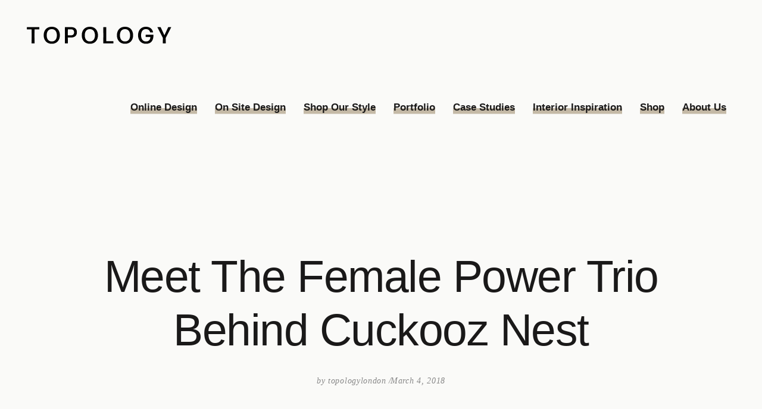

--- FILE ---
content_type: text/html; charset=UTF-8
request_url: https://www.topologyinteriors.com/coworking-creche-space-cuckooz-nest
body_size: 29135
content:
<!DOCTYPE html><html lang="en-US"><head><script data-no-optimize="1">var litespeed_docref=sessionStorage.getItem("litespeed_docref");litespeed_docref&&(Object.defineProperty(document,"referrer",{get:function(){return litespeed_docref}}),sessionStorage.removeItem("litespeed_docref"));</script> <meta charset="UTF-8"/><style id="litespeed-ccss">ul{box-sizing:border-box}:root{--wp--preset--font-size--normal:16px;--wp--preset--font-size--huge:42px}body{--wp--preset--color--black:#000000;--wp--preset--color--cyan-bluish-gray:#abb8c3;--wp--preset--color--white:#ffffff;--wp--preset--color--pale-pink:#f78da7;--wp--preset--color--vivid-red:#cf2e2e;--wp--preset--color--luminous-vivid-orange:#ff6900;--wp--preset--color--luminous-vivid-amber:#fcb900;--wp--preset--color--light-green-cyan:#7bdcb5;--wp--preset--color--vivid-green-cyan:#00d084;--wp--preset--color--pale-cyan-blue:#8ed1fc;--wp--preset--color--vivid-cyan-blue:#0693e3;--wp--preset--color--vivid-purple:#9b51e0;--wp--preset--gradient--vivid-cyan-blue-to-vivid-purple:linear-gradient(135deg,rgba(6,147,227,1) 0%,rgb(155,81,224) 100%);--wp--preset--gradient--light-green-cyan-to-vivid-green-cyan:linear-gradient(135deg,rgb(122,220,180) 0%,rgb(0,208,130) 100%);--wp--preset--gradient--luminous-vivid-amber-to-luminous-vivid-orange:linear-gradient(135deg,rgba(252,185,0,1) 0%,rgba(255,105,0,1) 100%);--wp--preset--gradient--luminous-vivid-orange-to-vivid-red:linear-gradient(135deg,rgba(255,105,0,1) 0%,rgb(207,46,46) 100%);--wp--preset--gradient--very-light-gray-to-cyan-bluish-gray:linear-gradient(135deg,rgb(238,238,238) 0%,rgb(169,184,195) 100%);--wp--preset--gradient--cool-to-warm-spectrum:linear-gradient(135deg,rgb(74,234,220) 0%,rgb(151,120,209) 20%,rgb(207,42,186) 40%,rgb(238,44,130) 60%,rgb(251,105,98) 80%,rgb(254,248,76) 100%);--wp--preset--gradient--blush-light-purple:linear-gradient(135deg,rgb(255,206,236) 0%,rgb(152,150,240) 100%);--wp--preset--gradient--blush-bordeaux:linear-gradient(135deg,rgb(254,205,165) 0%,rgb(254,45,45) 50%,rgb(107,0,62) 100%);--wp--preset--gradient--luminous-dusk:linear-gradient(135deg,rgb(255,203,112) 0%,rgb(199,81,192) 50%,rgb(65,88,208) 100%);--wp--preset--gradient--pale-ocean:linear-gradient(135deg,rgb(255,245,203) 0%,rgb(182,227,212) 50%,rgb(51,167,181) 100%);--wp--preset--gradient--electric-grass:linear-gradient(135deg,rgb(202,248,128) 0%,rgb(113,206,126) 100%);--wp--preset--gradient--midnight:linear-gradient(135deg,rgb(2,3,129) 0%,rgb(40,116,252) 100%);--wp--preset--font-size--small:13px;--wp--preset--font-size--medium:20px;--wp--preset--font-size--large:36px;--wp--preset--font-size--x-large:42px;--wp--preset--spacing--20:0.44rem;--wp--preset--spacing--30:0.67rem;--wp--preset--spacing--40:1rem;--wp--preset--spacing--50:1.5rem;--wp--preset--spacing--60:2.25rem;--wp--preset--spacing--70:3.38rem;--wp--preset--spacing--80:5.06rem;--wp--preset--shadow--natural:6px 6px 9px rgba(0, 0, 0, 0.2);--wp--preset--shadow--deep:12px 12px 50px rgba(0, 0, 0, 0.4);--wp--preset--shadow--sharp:6px 6px 0px rgba(0, 0, 0, 0.2);--wp--preset--shadow--outlined:6px 6px 0px -3px rgba(255, 255, 255, 1), 6px 6px rgba(0, 0, 0, 1);--wp--preset--shadow--crisp:6px 6px 0px rgba(0, 0, 0, 1)}.simple-banner{width:100%;text-align:center;position:relative;display:block}body{color:#1a1919!important;font-size:17px!important;line-height:1.4!important;font-family:"Manrope",sans-serif!important}body.single{line-height:1.8!important}h1{font-weight:400!important;font-family:"Libre Caslon Text",sans-serif!important}.eltdf-main-menu a .item_text{font-weight:600;background:linear-gradient(180deg,#fff0 65%,#c4b9a6 65%);background-size:auto 114%;background-position:bottom;background-repeat:no-repeat!important;-webkit-transform-style:preserve-3d;display:inline}.eltdf-drop-down .second .inner ul li a{padding:7px 22px!important}.eltdf-drop-down .narrow .second .inner ul{padding:22px 0!important}@keyframes slideleft{from{background-position-x:-200px}to{background-position-x:-90000px}}p a{font-weight:600;display:inline;text-decoration:none;padding-bottom:18px;background-image:url(/wp-content/uploads/2023/01/Autumn-Green_Line51.png);background-repeat:repeat-x;background-position:200px 100%;background-size:400px;animation-name:slideleft;animation-duration:1250s;animation-iteration-count:infinite;animation-play-state:paused;letter-spacing:normal;font-style:normal;text-transform:none}input[type=text]{font-family:"Manrope",sans-serif!important;font-style:normal!important}.eltdf-drop-down .second a .item_text{background-image:linear-gradient(180deg,#fff0 65%,#f3ede8 65%)}.eltdf-drop-down .second .inner{box-shadow:0 0 32px 0 rgb(158 158 158/.2)!important}.eltdf-drop-down .second .inner .item_text{color:#1a1919}.eltdf-drop-down .second .inner .item_outer::before{content:none!important}.eltdf-drop-down .second .inner ul li a .item_outer{display:inline-block}.eltdf-main-menu ul li a{font-style:normal!important;font-size:16px!important}.eltdf-drop-down .narrow .second .inner ul li{width:245px!important}@media screen and (min-width:1155px){.eltdf-main-menu li.narrow>a{font-size:17px!important}}.eltdf-page-footer input{color:#fafaf8!important;font-style:normal}.eltdf-menu-area{background-color:#fff}.eltdf-main-menu>ul>li>a{padding:0 15px!important}:root{--wrapperWidth:calc(100vw - 80px);--gutter:10px;--noOfColumns:4;--rowHeight:calc((var(--wrapperWidth) - (3 * var(--gutter))) / 4)}.grid-parent-div1{grid-area:one}.grid-parent-div2{grid-area:two}.grid-parent-div3{grid-area:thr}.grid-parent-div4{grid-area:fou}.grid-parent-div5{grid-area:fiv}.grid-parent-div6{grid-area:six}.grid-parent-div7{grid-area:sev}.grid-parent-div8{grid-area:eig}.grid-parent-div9{grid-area:nin}.grid-parent-div10{grid-area:ten}.grid-parent-div11{grid-area:ele}.grid-parent-div12{grid-area:twe}@media only screen and (max-width:767px){:root{--wrapperWidth:100vw;--gutter:5px;--noOfColumns:2;--rowHeight:calc((var(--wrapperWidth) - (1 * var(--gutter))) / 2)}}@media only screen and (max-width:1024px){.eltdf-blog-and-sidebar-wrapper{width:91%!important}}.eltdf-blog-single-hero:not(.eltdf-blog-holder) .eltdf-post-info-top{font-family:"Libre Caslon Text",serif}.eltdf-drop-down .second .inner{box-shadow:unset!important}.eltdf-sticky-holder img{max-width:213px;height:auto!important;position:absolute}.eltdf-sticky-holder .eltdf-logo-wrapper a{display:inline-flex;align-items:center;position:relative}.eltdf-mobile-header .eltdf-mobile-logo-wrapper img{display:block;height:auto!important;max-width:149px}input[type=text]{font-size:16px!important;font-family:"Manrope"!important;font-style:normal!important}body{line-height:1.78em}a,body,div,h1,html,i,label,li,p,span,strong,ul{background:0 0;border:0;margin:0;outline:0;padding:0;vertical-align:baseline}.eltdf-content,body{background-color:#fff}a img{border:none}ul{margin:15px 0}article,aside,header,nav{display:block}img{height:auto;max-width:100%}.clearfix:after,.clearfix:before{content:" ";display:table}.clearfix:after{clear:both}html{overflow-y:scroll!important}body{overflow-x:hidden!important;-webkit-font-smoothing:antialiased;color:#878787;font-family:Roboto,sans-serif;font-size:15px;font-weight:300}h1{font-weight:700;font-family:"Playfair Display",serif}h1{font-size:75px;letter-spacing:-.02em;line-height:1.2em}h1{margin:20px 0;color:#000}a,p a{color:#000;text-decoration:none}p{margin:10px 0}ul{list-style-position:inside}ul ul{margin:0;padding:0 0 0 15px}.eltdf-wrapper{left:0;position:relative;z-index:1000}.eltdf-wrapper .eltdf-wrapper-inner{overflow:hidden;width:100%}.eltdf-content{margin-top:0;position:relative;z-index:100}.eltdf-container{z-index:100;position:relative}.eltdf-container{padding:0;width:100%}.eltdf-container:before{content:" ";display:table}.eltdf-container:after{clear:both;content:" ";display:table}.eltdf-container-inner{box-sizing:border-box;margin:0 auto;width:1100px}.eltdf-content .eltdf-content-inner>.eltdf-container>.eltdf-container-inner{padding-bottom:40px;padding-top:70px}@media only screen and (min-width:1400px){.eltdf-grid-1300 .eltdf-container-inner,.eltdf-grid-1300 .eltdf-grid{width:1300px}}.eltdf-grid{margin:0 auto;width:1100px}.eltdf-vertical-align-containers{box-sizing:border-box;height:100%;padding:0 20px;position:relative;width:100%}.eltdf-vertical-align-containers .eltdf-position-left{float:left;height:100%;position:relative;z-index:2}.eltdf-vertical-align-containers .eltdf-position-center{height:100%;left:0;position:absolute;text-align:center;width:100%;z-index:1}.eltdf-vertical-align-containers .eltdf-position-right{float:right;height:100%;position:relative;text-align:right;z-index:2}.eltdf-vertical-align-containers .eltdf-position-center-inner,.eltdf-vertical-align-containers .eltdf-position-left-inner,.eltdf-vertical-align-containers .eltdf-position-right-inner{display:inline-block;vertical-align:middle}.eltdf-vertical-align-containers .eltdf-position-center:before,.eltdf-vertical-align-containers .eltdf-position-left:before,.eltdf-vertical-align-containers .eltdf-position-right:before{content:"";display:inline-block;height:100%;margin-right:0;vertical-align:middle}.eltdf-grid-row{margin-left:-15px;margin-right:-15px}.eltdf-grid-row:after,.eltdf-grid-row:before{content:" ";display:table}.eltdf-grid-row:after{clear:both}.eltdf-grid-normal-gutter{margin-left:-15px;margin-right:-15px}.eltdf-grid-normal-gutter>div{padding-left:15px;padding-right:15px}.eltdf-grid-col-12{padding-left:15px;padding-right:15px;position:relative;box-sizing:border-box;min-height:1px}.eltdf-grid-col-12{float:left;width:100%}.eltdf-grid-col-12:after,.eltdf-grid-col-12:before{content:" ";display:table}.eltdf-grid-col-12:after{clear:both}@media only screen and (max-width:1024px){.eltdf-grid-col-12{width:100%;float:none}}input[type=text]{background-color:#fff0;border-radius:0;box-sizing:border-box;color:#878787;font-family:inherit;font-style:italic;font-weight:inherit;outline:0;padding-bottom:9px;padding-top:9px;position:relative;resize:vertical;width:100%;-webkit-appearance:none}input[type=text]::-webkit-input-placeholder{color:inherit}input:-moz-placeholder[type=text]{color:inherit;opacity:1}input[type=text]::-moz-placeholder{color:inherit;opacity:1}input:-ms-input-placeholder[type=text]{color:inherit}input[type=text]{border:none;border-bottom-color:#e1e1e1;border-bottom-style:solid;border-bottom-width:1px;font-size:14px;line-height:calc(33px - (9px*2) - 2px);margin:0 0 30px}input[type=text]::-ms-clear{display:none}.eltdf-blog-holder,.eltdf-blog-holder article,.eltdf-blog-holder article .eltdf-post-content{display:inline-block;position:relative;vertical-align:middle}.eltdf-blog-holder{width:100%;box-sizing:border-box;clear:both;margin:0 0 40px}.eltdf-blog-holder article{width:100%;box-sizing:border-box}.eltdf-blog-holder article .eltdf-post-content{width:100%}.eltdf-blog-holder article .eltdf-post-text{position:relative;display:inline-block;width:100%;vertical-align:middle;box-sizing:border-box}.eltdf-blog-single-hero:not(.eltdf-blog-holder){margin:0 0 88px}.eltdf-blog-single-hero:not(.eltdf-blog-holder) .eltdf-post-image{margin:0 0 110px}.eltdf-blog-single-hero:not(.eltdf-blog-holder) .eltdf-post-info-top,.eltdf-blog-single-hero:not(.eltdf-blog-holder) .eltdf-post-title{text-align:center}.eltdf-blog-single-hero:not(.eltdf-blog-holder) .eltdf-post-title{margin:0 0 28px}.eltdf-blog-single-hero:not(.eltdf-blog-holder) .eltdf-post-info-top{font-style:italic}.eltdf-blog-single-hero:not(.eltdf-blog-holder) .eltdf-post-info-top>div{color:#878787;display:inline-block;font-size:14px;letter-spacing:.05em;padding:0 7px 0 0;position:relative;vertical-align:top}.eltdf-blog-single-hero:not(.eltdf-blog-holder) .eltdf-post-info-top>div:after{content:"/";position:absolute;right:-2px;top:0}.eltdf-blog-single-hero:not(.eltdf-blog-holder) .eltdf-post-info-top>div:last-child{padding:0}.eltdf-blog-single-hero:not(.eltdf-blog-holder) .eltdf-post-info-top>div:last-child:after{content:""}.eltdf-blog-single-hero:not(.eltdf-blog-holder) .eltdf-post-info-top>div a{position:relative;color:#878787}.eltdf-blog-single-hero:not(.eltdf-blog-holder) .eltdf-post-info-top>div a:before{content:"";position:absolute;bottom:0;left:0;width:100%;height:1px;background-color:#000;opacity:0}.eltdf-blog-and-sidebar-wrapper{margin:0 auto;width:75%}.eltdf-blog-holder.eltdf-blog-single-hero article{margin:0 0 86px}.eltdf-blog-holder.eltdf-blog-single-hero article .eltdf-post-text{border-bottom:1px solid #e1e1e1;padding:0 0 64px}.eltdf-page-header{display:inline-block;width:100%;vertical-align:middle;box-sizing:border-box}.eltdf-menu-area-border-disable .eltdf-page-header .eltdf-menu-area{border:none}.eltdf-page-header{position:relative;margin:0;padding:0;z-index:110}.eltdf-page-header .eltdf-vertical-align-containers,.eltdf-sticky-header .eltdf-sticky-holder .eltdf-vertical-align-containers{padding:0 40px}.eltdf-page-header a img{display:block}.eltdf-page-header .eltdf-menu-area{background-color:#fff;box-sizing:border-box;height:160px;position:relative}.eltdf-page-header .eltdf-menu-area .eltdf-logo-wrapper a{max-height:160px}.eltdf-menu-area-shadow-disable .eltdf-page-header .eltdf-menu-area{box-shadow:none}.eltdf-logo-wrapper{display:inline-block;vertical-align:middle}.eltdf-logo-wrapper a{display:inline-block;max-width:100%;position:relative;vertical-align:top}.eltdf-logo-wrapper a img{height:100%;width:auto}.eltdf-logo-wrapper a img.eltdf-normal-logo{opacity:1}.eltdf-logo-wrapper a img.eltdf-dark-logo{opacity:0;-webkit-transform:translateY(-100%);-moz-transform:translateY(-100%);transform:translateY(-100%)}.eltdf-logo-wrapper a img.eltdf-light-logo{opacity:0;-webkit-transform:translateY(-200%);-moz-transform:translateY(-200%);transform:translateY(-200%)}.eltdf-main-menu{position:relative;display:inline-block;vertical-align:middle;height:100%;width:auto}.eltdf-main-menu ul{list-style:none;margin:0;padding:0;text-align:left}.eltdf-main-menu ul li{display:inline-block;float:left;margin:0;padding:0;position:relative}.eltdf-main-menu ul li a{color:#878787;font-size:14px;font-style:italic;line-height:24px}.eltdf-main-menu ul li a i:before{margin:0 7px 0 0}.eltdf-main-menu>ul{position:relative;display:inline-block;width:100%;vertical-align:middle;height:100%}.eltdf-main-menu>ul>li{box-sizing:border-box;color:#000;float:left;height:100%}.eltdf-main-menu>ul>li>a{position:relative;display:inline-block;width:100%;vertical-align:middle;box-sizing:border-box;color:#000;font-size:15px;font-style:normal;height:100%;line-height:23px;padding:0 30px;text-decoration:none}.eltdf-main-menu>ul>li>a>span.item_outer{display:block;position:relative;top:50%;-webkit-transform:translateY(-50%);-moz-transform:translateY(-50%);transform:translateY(-50%)}.eltdf-main-menu>ul>li>a>span.item_outer .item_text{display:inline-block;position:relative;vertical-align:top}.eltdf-main-menu>ul>li.has_sub>a .eltdf-menu-arrow{display:none}.eltdf-drop-down .second{display:block;left:-5px;opacity:0;overflow:hidden;position:absolute;top:100%;visibility:hidden;z-index:10}.eltdf-drop-down .second .inner{box-shadow:0 0 29px 0 rgb(223 163 139/.23);display:block;margin:0;padding:0;position:relative;z-index:997}.eltdf-drop-down .second .inner ul li{display:block;float:none;height:auto}.eltdf-drop-down .second .inner ul li a{display:block;float:none;margin:0;padding:7px 30px}.eltdf-drop-down .second .inner ul li a .item_outer{box-sizing:border-box;display:block;overflow:hidden;padding:0 23px 0 0;position:relative}.eltdf-drop-down .second .inner ul li a .item_outer:before{font-size:14px;position:absolute;top:0;font-weight:400;text-rendering:auto;-webkit-font-smoothing:antialiased;-moz-osx-font-smoothing:grayscale}.eltdf-drop-down .second .inner ul li a .item_outer:before{color:inherit;content:"/";font-style:italic;left:-20px;line-height:inherit;width:20px}.eltdf-drop-down .narrow .second .inner ul{background-color:#fff;display:inline-block;padding:30px 0;position:relative;vertical-align:middle}.eltdf-drop-down .narrow .second .inner ul li{width:230px}.eltdf-header-standard .eltdf-menu-area.eltdf-menu-right .eltdf-main-menu{width:auto}.eltdf-header-standard .eltdf-menu-area.eltdf-menu-right .eltdf-vertical-align-containers .eltdf-position-right-inner{height:100%}.eltdf-mobile-header{display:none;position:relative;z-index:110}.eltdf-mobile-header .eltdf-mobile-header-inner{background-color:#fff;border-bottom:1px solid #e1e1e1;box-sizing:border-box;height:70px;position:relative}.eltdf-mobile-header .eltdf-mobile-header-inner .eltdf-mobile-header-holder{height:100%;position:relative;z-index:2}.eltdf-mobile-header .eltdf-grid{height:100%}.eltdf-mobile-header .eltdf-vertical-align-containers{padding:0}.eltdf-mobile-header .eltdf-vertical-align-containers .eltdf-position-right{max-width:80%}.eltdf-mobile-header .eltdf-mobile-logo-wrapper a{display:block}.eltdf-mobile-header .eltdf-mobile-logo-wrapper img{display:block;height:100%;width:auto}.eltdf-mobile-header .eltdf-mobile-menu-opener{float:left;height:100%;position:relative;z-index:2}.eltdf-mobile-header .eltdf-mobile-menu-opener a{display:table;font-size:35px;height:100%;padding-right:10px}.eltdf-mobile-header .eltdf-mobile-menu-opener a>*{display:table-cell;line-height:1em;position:relative;vertical-align:middle}.eltdf-mobile-header .eltdf-mobile-nav{background-color:#fff;border-bottom:1px solid #e1e1e1;display:none;width:100%}.eltdf-mobile-header .eltdf-mobile-nav ul{list-style-type:none;margin:0;padding:0}.eltdf-mobile-header .eltdf-mobile-nav ul li{margin:0;padding:0;position:relative;-webkit-transform:translateZ(0)}.eltdf-mobile-header .eltdf-mobile-nav ul li a{border-bottom:1px solid #e1e1e1;color:#878787;display:block;margin:0;padding:9px 0;position:relative}.eltdf-mobile-header .eltdf-mobile-nav ul ul{display:none;margin-left:15px}.eltdf-mobile-header .eltdf-mobile-nav ul ul li a{overflow:hidden;font-size:14px;font-style:italic;line-height:24px}.eltdf-mobile-header .eltdf-mobile-nav ul ul li span:not(.mobile_arrow){position:relative}.eltdf-mobile-header .eltdf-mobile-nav ul ul li span:not(.mobile_arrow):before{color:inherit;content:"/";font-size:14px;font-style:italic;font-weight:400;left:-20px;line-height:inherit;position:absolute;top:-4px;width:20px;text-rendering:auto;-webkit-font-smoothing:antialiased;-moz-osx-font-smoothing:grayscale}.eltdf-mobile-header .eltdf-mobile-nav .eltdf-grid>ul>li>a{font-size:15px;padding-left:4px;color:#000}.eltdf-mobile-header .eltdf-mobile-nav .mobile_arrow{box-sizing:border-box;font-size:15px;height:auto;line-height:inherit;padding:9px 12px 9px 0;position:absolute;right:0;text-align:right;top:0;width:50px}.eltdf-mobile-header .eltdf-mobile-nav .mobile_arrow .eltdf-sub-arrow{line-height:1}.eltdf-mobile-header .eltdf-mobile-nav>.eltdf-grid>ul>li:last-child>a{border-bottom:none}.eltdf-sticky-header{height:70px;left:0;position:fixed;top:0;width:100%;z-index:100;-webkit-transform:translateY(-100%);-moz-transform:translateY(-100%);transform:translateY(-100%);-webkit-backface-visibility:hidden}.eltdf-sticky-header .eltdf-sticky-holder{background-color:#fff;border-bottom:1px solid #e1e1e1;box-sizing:border-box;height:100%;position:relative;z-index:2}.eltdf-sticky-header .eltdf-sticky-holder .eltdf-logo-wrapper a{max-height:70px}.eltdf-sticky-header .eltdf-sticky-holder.eltdf-menu-right .eltdf-main-menu{width:auto}.eltdf-sticky-header .eltdf-sticky-holder.eltdf-menu-right .eltdf-vertical-align-containers .eltdf-position-right-inner{height:100%}.fa{-moz-osx-font-smoothing:grayscale;-webkit-font-smoothing:antialiased;display:inline-block;font-style:normal;font-variant:normal;text-rendering:auto;line-height:1}.fa-angle-down:before{content:""}.fa{font-family:Font Awesome\ 5 Free}.fa{font-weight:900}.ion-android-more-vertical:before,.ion-ios-arrow-right:before{display:inline-block;font-family:"Ionicons";speak:none;font-style:normal;font-weight:400;font-variant:normal;text-transform:none;text-rendering:auto;line-height:1;-webkit-font-smoothing:antialiased;-moz-osx-font-smoothing:grayscale}.ion-android-more-vertical:before{content:""}.ion-ios-arrow-right:before{content:""}body,.eltdf-content{background-color:#fafaf8}h1{color:#1a1919}p{color:#1a1919}a,p a{color:#1a1919}.eltdf-mobile-header .eltdf-mobile-header-inner{background-color:#fafaf8}.eltdf-mobile-header .eltdf-mobile-nav{background-color:#fafaf8}.eltdf-main-menu.eltdf-sticky-nav>ul>li>a{color:#1a1919}.eltdf-page-header .eltdf-menu-area{background-color:rgb(250 250 248);height:120px!important}.eltdf-page-header .eltdf-vertical-align-containers{padding-left:3.5%;padding-right:3.5%}.eltdf-main-menu>ul>li>a{color:#1a1919;font-weight:400;padding:0 30px}.eltdf-drop-down .second .inner>ul>li>a{color:#1a1919}@media only screen and (max-width:1200px){.eltdf-container-inner,.eltdf-grid{width:950px}}@media only screen and (max-width:1024px){body:not(.eltdf-content-is-behind-header):not(.error404) .eltdf-content{margin-top:0!important}.eltdf-container-inner,.eltdf-grid{width:768px}}@media only screen and (max-width:768px){.eltdf-container-inner,.eltdf-grid{width:600px}}@media only screen and (max-width:680px){.eltdf-container-inner,.eltdf-grid{width:420px}}@media only screen and (max-width:480px){.eltdf-container-inner,.eltdf-grid{width:300px}}@media only screen and (max-width:320px){.eltdf-container-inner,.eltdf-grid{width:90%}}@media only screen and (max-width:680px){.eltdf-blog-single-hero:not(.eltdf-blog-holder) .eltdf-post-title{font-family:"Playfair Display",serif;font-size:50px;font-weight:700;letter-spacing:.01em;line-height:1.3em}}@media only screen and (max-width:480px){.eltdf-blog-single-hero:not(.eltdf-blog-holder) .eltdf-post-title{font-family:"Playfair Display",serif;font-size:32px;font-weight:700;letter-spacing:.01em;line-height:1.3em}}@media only screen and (max-width:1024px){.eltdf-blog-and-sidebar-wrapper{width:100%}.eltdf-page-header{display:none}}@media only screen and (max-width:1024px){.eltdf-mobile-header{display:block}}@media only screen and (min-width:769px) and (max-width:1024px){h1{font-size:64px}}@media only screen and (min-width:681px) and (max-width:768px){h1{font-size:64px}}@media only screen and (max-width:680px){h1{font-size:40px}}.gdpr_lightbox-hide{display:none}#moove_gdpr_cookie_info_bar .moove-gdpr-cookie-notice button.change-settings-button{padding:0;display:inline-block;border:none;box-shadow:none;background-color:#fff0;color:inherit;text-decoration:underline;font-size:inherit;text-transform:inherit;font-weight:inherit;letter-spacing:inherit;line-height:inherit}#moove_gdpr_cookie_info_bar .gdpr-fbo-0{-ms-flex-order:1;order:1}.gdpr-sr-only{position:absolute;width:1px;height:1px;padding:0;margin:-1px;overflow:hidden;clip:rect(0,0,0,0);white-space:nowrap;border:0}#moove_gdpr_cookie_info_bar{content-visibility:auto}#moove_gdpr_cookie_info_bar .moove-gdpr-button-holder{display:-ms-flexbox;display:flex;-ms-flex-align:center;align-items:center}#moove_gdpr_cookie_modal .cookie-switch .cookie-slider{overflow:visible;box-shadow:1px 1px #fff0}#moove_gdpr_cookie_modal{margin:0 auto;margin-top:0;min-height:60vh;font-family:Nunito,sans-serif;content-visibility:hidden}#moove_gdpr_cookie_modal span.tab-title{display:block}#moove_gdpr_cookie_modal button{letter-spacing:0;outline:none}#moove_gdpr_cookie_modal *{-webkit-font-smoothing:antialiased;-moz-osx-font-smoothing:grayscale;font-family:inherit}#moove_gdpr_cookie_modal .cookie-switch{position:relative;display:inline-block;width:50px;height:30px;padding:0}#moove_gdpr_cookie_modal .cookie-switch input{display:none}#moove_gdpr_cookie_modal .cookie-switch .cookie-slider{position:absolute;top:0;left:0;right:0;bottom:0;background-color:red;margin:0;padding:0}#moove_gdpr_cookie_modal .cookie-switch .cookie-slider:before{position:absolute;content:"";height:26px;width:26px;left:1px;bottom:1px;border:1px solid #f2f2f2;border-radius:50%;background-color:#fff;box-shadow:0 5px 15px 0 rgb(0 0 0/.25);display:block;box-sizing:content-box}#moove_gdpr_cookie_modal .cookie-switch .cookie-slider:after{content:attr(data-text-disabled);position:absolute;top:0;left:60px;font-weight:700;font-size:16px;line-height:30px;color:red;display:block;white-space:nowrap}#moove_gdpr_cookie_modal .cookie-switch .cookie-slider.cookie-round{border-radius:34px}#moove_gdpr_cookie_modal .cookie-switch .cookie-slider.cookie-round:before{border-radius:50%}#moove_gdpr_cookie_modal a,#moove_gdpr_cookie_modal button{outline:none;box-shadow:none;text-shadow:none}#moove_gdpr_cookie_modal .moove-gdpr-modal-content{color:#000;background-color:#fff;width:900px;width:80vw;max-width:1170px;min-height:600px;border-radius:10px;position:relative;margin:0 auto}#moove_gdpr_cookie_modal .moove-gdpr-modal-content .gdpr-cc-form-fieldset{background-color:#fff0}#moove_gdpr_cookie_modal .moove-gdpr-modal-content.logo-position-left .moove-gdpr-company-logo-holder{text-align:left}#moove_gdpr_cookie_modal .moove-gdpr-modal-content.moove_gdpr_modal_theme_v1 .main-modal-content{display:-ms-flexbox;display:flex;-ms-flex-flow:column;flex-flow:column;height:100%}#moove_gdpr_cookie_modal .moove-gdpr-modal-content.moove_gdpr_modal_theme_v1 .moove-gdpr-modal-footer-content .moove-gdpr-button-holder button.mgbutton{margin:2px}#moove_gdpr_cookie_modal .moove-gdpr-modal-content .moove-gdpr-modal-close{position:absolute;text-decoration:none;top:-30px;right:-30px;display:block;width:60px;height:60px;line-height:60px;text-align:center;border-radius:50%;background:#fff0;padding:0;z-index:99;margin:0;outline:none;box-shadow:none;border:none}#moove_gdpr_cookie_modal .moove-gdpr-modal-content .moove-gdpr-modal-close span.gdpr-icon{display:block;width:60px;height:60px;line-height:60px;font-size:48px;background-color:#0c4da2;border:1px solid #0c4da2;color:#fff;border-radius:50%}#moove_gdpr_cookie_modal .moove-gdpr-modal-content .moove-gdpr-company-logo-holder{padding:0;margin-bottom:30px}#moove_gdpr_cookie_modal .moove-gdpr-modal-content .moove-gdpr-company-logo-holder img{max-height:75px;max-width:70%;width:auto;display:inline-block}#moove_gdpr_cookie_modal .moove-gdpr-modal-content .moove-gdpr-tab-main span.tab-title{font-weight:700;font-size:28px;line-height:1.2;margin:0;padding:0;color:#000;margin-bottom:25px}#moove_gdpr_cookie_modal .moove-gdpr-modal-content .moove-gdpr-tab-main .moove-gdpr-tab-main-content{display:-ms-flexbox;display:flex;-ms-flex-flow:column;flex-flow:column;max-height:calc(100% - 155px);overflow-y:auto;padding-right:20px;padding-bottom:15px}#moove_gdpr_cookie_modal .moove-gdpr-modal-content .moove-gdpr-tab-main .moove-gdpr-tab-main-content p{font-weight:400;font-size:16px;line-height:1.4;margin-bottom:18px;margin-top:0;padding:0;color:#000}#moove_gdpr_cookie_modal .moove-gdpr-modal-content .moove-gdpr-tab-main .moove-gdpr-status-bar{padding:5px;margin-right:10px;margin-bottom:15px}#moove_gdpr_cookie_modal .moove-gdpr-modal-content .moove-gdpr-tab-main .moove-gdpr-status-bar .gdpr-cc-form-wrap,#moove_gdpr_cookie_modal .moove-gdpr-modal-content .moove-gdpr-tab-main .moove-gdpr-status-bar .gdpr-cc-form-wrap .gdpr-cc-form-fieldset{border:none;padding:0;margin:0;box-shadow:none}#moove_gdpr_cookie_modal .moove-gdpr-modal-content .moove-gdpr-modal-footer-content{display:-ms-flexbox;display:flex;-ms-flex-align:center;align-items:center;height:130px;position:absolute;left:0;bottom:0;width:100%;background-color:#f1f1f1;z-index:15;border-radius:5px}#moove_gdpr_cookie_modal .moove-gdpr-modal-content .moove-gdpr-modal-footer-content:before{content:"";position:absolute;bottom:130px;left:60px;right:60px;height:1px;display:block;background-color:#c9c8c8}#moove_gdpr_cookie_modal .moove-gdpr-modal-content .moove-gdpr-modal-footer-content .moove-gdpr-button-holder{width:calc(100% + 16px);display:-ms-flexbox;display:flex;padding:0 60px;-ms-flex-pack:justify;justify-content:space-between;margin:0-2px;-ms-flex-wrap:wrap;flex-wrap:wrap}#moove_gdpr_cookie_modal .moove-gdpr-modal-content .moove-gdpr-modal-footer-content .moove-gdpr-button-holder button.mgbutton{margin:8px;text-decoration:none;border-radius:150px;color:#fff;padding:15px 10px;border:1px solid #fff0;min-width:160px;text-align:center;text-transform:none;letter-spacing:0;font-weight:700;font-size:14px;line-height:20px}#moove_gdpr_cookie_modal .moove-gdpr-modal-content .moove-gdpr-modal-footer-content .moove-gdpr-button-holder button.mgbutton.moove-gdpr-modal-save-settings{color:#fff;display:none}#moove_gdpr_cookie_modal .moove-gdpr-modal-content .moove-gdpr-modal-left-content{width:40%;display:inline-block;float:left;padding:40px 60px;position:absolute;height:100%;top:0;box-shadow:0 0 30px 0 rgb(35 35 35/.1);background:#fff;z-index:10;left:0;border-top-left-radius:5px;border-bottom-left-radius:5px}#moove_gdpr_cookie_modal .moove-gdpr-modal-content .moove-gdpr-modal-left-content .moove-gdpr-branding-cnt{position:absolute;bottom:0;padding-bottom:30px;left:60px;right:60px}#moove_gdpr_cookie_modal .moove-gdpr-modal-content .moove-gdpr-modal-left-content .moove-gdpr-branding-cnt a{color:#000;font-weight:700;font-size:13px;letter-spacing:-.3px;padding:20px 0;position:relative;top:10px;text-decoration:none;display:block}#moove_gdpr_cookie_modal .moove-gdpr-modal-content .moove-gdpr-modal-left-content .moove-gdpr-branding-cnt a span{display:inline-block;text-decoration:underline}#moove_gdpr_cookie_modal .moove-gdpr-modal-content .moove-gdpr-modal-left-content #moove-gdpr-menu{padding:0;list-style:none;margin:0;z-index:12}#moove_gdpr_cookie_modal .moove-gdpr-modal-content .moove-gdpr-modal-left-content #moove-gdpr-menu li{margin:0;padding:0;list-style:none;margin-bottom:15px}#moove_gdpr_cookie_modal .moove-gdpr-modal-content .moove-gdpr-modal-left-content #moove-gdpr-menu li.menu-item-selected button{background-color:#fff;border-color:#f1f1f1;color:#000}#moove_gdpr_cookie_modal .moove-gdpr-modal-content .moove-gdpr-modal-left-content #moove-gdpr-menu li button{display:-ms-flexbox;display:flex;-ms-flex-align:center;align-items:center;font-weight:800;font-size:14px;text-decoration:none;text-transform:uppercase;background-color:#f1f1f1;border:1px solid #f1f1f1;line-height:1.1;padding:13px 20px;color:#0c4da2;width:100%;border-radius:5px;text-align:left;white-space:normal}#moove_gdpr_cookie_modal .moove-gdpr-modal-content .moove-gdpr-modal-left-content #moove-gdpr-menu li button span.gdpr-nav-tab-title{display:-ms-inline-flexbox;display:inline-flex;-ms-flex-align:center;align-items:center;width:calc(100% - 40px)}#moove_gdpr_cookie_modal .moove-gdpr-modal-content .moove-gdpr-modal-right-content{width:60%;display:inline-block;float:right;padding:40px 60px;position:absolute;top:0;height:auto;right:0;background-color:#f1f1f1;border-top-right-radius:5px;border-bottom-right-radius:5px}#moove_gdpr_cookie_modal .moove-gdpr-modal-content .moove-gdpr-tab-main .moove-gdpr-status-bar:after,.moove-clearfix:after{content:"";display:table;clear:both}#moove_gdpr_cookie_info_bar{position:fixed;bottom:0;left:0;width:100%;min-height:60px;max-height:400px;color:#fff;z-index:9900;background-color:#202020;border-top:1px solid #fff;font-family:Nunito,sans-serif}#moove_gdpr_cookie_info_bar *{font-family:inherit;-webkit-font-smoothing:antialiased;-moz-osx-font-smoothing:grayscale}#moove_gdpr_cookie_info_bar.moove-gdpr-info-bar-hidden{bottom:-400px}#moove_gdpr_cookie_info_bar.moove-gdpr-align-center{text-align:center}#moove_gdpr_cookie_info_bar.moove-gdpr-light-scheme{background-color:#fff;border-top:1px solid #202020}#moove_gdpr_cookie_info_bar.moove-gdpr-light-scheme .moove-gdpr-info-bar-container .moove-gdpr-info-bar-content p,#moove_gdpr_cookie_info_bar.moove-gdpr-light-scheme p{color:#202020}#moove_gdpr_cookie_info_bar.moove-gdpr-light-scheme .moove-gdpr-info-bar-container .moove-gdpr-info-bar-content button{text-decoration:underline;outline:none}#moove_gdpr_cookie_info_bar .moove-gdpr-info-bar-container{padding:10px 40px;position:static;display:inline-block}#moove_gdpr_cookie_info_bar .moove-gdpr-info-bar-container .moove-gdpr-info-bar-content{padding-left:30px;padding-right:30px;text-align:left;display:-ms-flexbox;display:flex;-ms-flex-align:center;align-items:center;width:100%}#moove_gdpr_cookie_info_bar .moove-gdpr-info-bar-container .moove-gdpr-info-bar-content p{margin:0;font-size:14px;line-height:18px;font-weight:700;padding-bottom:0;color:#fff}#moove_gdpr_cookie_info_bar .moove-gdpr-info-bar-container .moove-gdpr-info-bar-content button.mgbutton{font-size:14px;line-height:20px;color:#fff;font-weight:700;text-decoration:none;border-radius:150px;padding:8px 30px;border:none;display:inline-block;margin:3px 4px;white-space:nowrap;text-transform:none;letter-spacing:0}#moove_gdpr_cookie_info_bar .moove-gdpr-info-bar-container .moove-gdpr-info-bar-content .moove-gdpr-button-holder{padding-left:15px;padding-left:3vw}#moove_gdpr_cookie_info_bar *{box-sizing:border-box}@media (max-width:767px){#moove_gdpr_cookie_modal .moove-gdpr-modal-content .moove-gdpr-modal-left-content .moove-gdpr-branding-cnt a{font-size:10px;line-height:1.2}.gdpr-icon.moovegdpr-arrow-close:after,.gdpr-icon.moovegdpr-arrow-close:before{height:14px;top:calc(50% - 7px)}#moove_gdpr_cookie_info_bar .moove-gdpr-button-holder{-ms-flex-wrap:wrap;flex-wrap:wrap}#moove_gdpr_cookie_modal .moove-gdpr-modal-content{width:calc(100vw - 50px)}#moove_gdpr_cookie_modal .cookie-switch{width:40px;height:24px}#moove_gdpr_cookie_modal .cookie-switch .cookie-slider:before{height:20px;width:20px}#moove_gdpr_cookie_modal .moove-gdpr-modal-content.moove_gdpr_modal_theme_v1 .moove-gdpr-tab-main .moove-gdpr-tab-main-content{max-height:auto}#moove_gdpr_cookie_modal .moove-gdpr-modal-content{max-height:500px;max-height:90vh;min-height:auto}#moove_gdpr_cookie_modal .moove-gdpr-modal-content .cookie-switch .cookie-slider:after{font-weight:800;font-size:12px;line-height:30px;min-width:130px}#moove_gdpr_cookie_modal .moove-gdpr-modal-content .moove-gdpr-modal-close{position:absolute;top:-15px;right:-15px;display:block;width:30px;height:30px;line-height:30px;text-decoration:none}#moove_gdpr_cookie_modal .moove-gdpr-modal-content .moove-gdpr-modal-close span.gdpr-icon{width:30px;height:30px;line-height:30px;font-size:30px}#moove_gdpr_cookie_modal .moove-gdpr-modal-content .moove-gdpr-company-logo-holder{margin-bottom:15px}#moove_gdpr_cookie_modal .moove-gdpr-modal-content .moove-gdpr-modal-left-content{padding:10px;padding-top:30px;position:relative;top:0;left:0;text-align:center;min-height:140px;border-radius:0;border-top-left-radius:5px;border-top-right-radius:5px}#moove_gdpr_cookie_modal .moove-gdpr-modal-content .moove-gdpr-modal-left-content #moove-gdpr-menu{display:-ms-flexbox;display:flex;margin:0-3px;-ms-flex-wrap:wrap;flex-wrap:wrap}#moove_gdpr_cookie_modal .moove-gdpr-modal-content .moove-gdpr-modal-left-content #moove-gdpr-menu li{list-style:none;margin-bottom:20px;display:-ms-inline-flexbox;display:inline-flex;margin:3px;-ms-flex:1;flex:1}#moove_gdpr_cookie_modal .moove-gdpr-modal-content .moove-gdpr-modal-left-content #moove-gdpr-menu li button{padding:5px}#moove_gdpr_cookie_modal .moove-gdpr-modal-content .moove-gdpr-modal-left-content #moove-gdpr-menu li button span.gdpr-nav-tab-title{font-size:8px;line-height:1.2}#moove_gdpr_cookie_modal .moove-gdpr-modal-content .moove-gdpr-modal-left-content .moove-gdpr-branding-cnt{top:3px;right:3px;left:auto;padding:0;bottom:auto;transform:scale(.8)}#moove_gdpr_cookie_modal .moove-gdpr-modal-content .moove-gdpr-modal-left-content .moove-gdpr-branding-cnt a{text-align:right}#moove_gdpr_cookie_modal .moove-gdpr-modal-content .moove-gdpr-modal-left-content .moove-gdpr-branding-cnt a span{display:block}#moove_gdpr_cookie_modal .moove-gdpr-modal-content .moove-gdpr-modal-right-content{width:100%;position:relative;padding:15px 10px;border-radius:0;border-bottom-left-radius:5px;border-bottom-right-radius:5px}#moove_gdpr_cookie_modal .moove-gdpr-modal-content .moove-gdpr-tab-main span.tab-title{font-weight:700;font-size:16px}#moove_gdpr_cookie_modal .moove-gdpr-modal-content .moove-gdpr-tab-main .moove-gdpr-status-bar{padding:0}#moove_gdpr_cookie_modal .moove-gdpr-modal-content .moove-gdpr-tab-main .moove-gdpr-tab-main-content{padding:0;position:relative;overflow:auto;max-height:calc(100% - 110px)}#moove_gdpr_cookie_modal .moove-gdpr-modal-content .moove-gdpr-tab-main .moove-gdpr-tab-main-content p{font-weight:400;font-size:14px;line-height:1.3}#moove_gdpr_cookie_modal .moove-gdpr-modal-content.moove_gdpr_modal_theme_v1 .moove-gdpr-tab-main{margin-bottom:55px}#moove_gdpr_cookie_modal .moove-gdpr-modal-content.moove_gdpr_modal_theme_v1 .moove-gdpr-tab-main .moove-gdpr-tab-main-content{height:100%;max-height:calc(90vh - 320px)}#moove_gdpr_cookie_modal .moove-gdpr-modal-content .moove-gdpr-modal-footer-content{height:70px}#moove_gdpr_cookie_modal .moove-gdpr-modal-content .moove-gdpr-modal-footer-content:before{left:10px;right:10px;bottom:70px}#moove_gdpr_cookie_modal .moove-gdpr-modal-content .moove-gdpr-modal-footer-content .moove-gdpr-button-holder{padding:0 10px}#moove_gdpr_cookie_modal .moove-gdpr-modal-content .moove-gdpr-modal-footer-content .moove-gdpr-button-holder button.mgbutton{margin:0;background-color:#fff;text-decoration:none;border-radius:150px;font-weight:700;font-size:12px;line-height:18px;padding:5px;border:1px solid #fff;color:#fff;min-width:110px;text-align:center;text-transform:none}#moove_gdpr_cookie_modal .moove-gdpr-modal-content .moove-gdpr-modal-left-content{width:100%}#moove_gdpr_cookie_modal .moove-gdpr-modal-content .moove-gdpr-modal-left-content .moove-gdpr-branding-cnt a{top:0;padding:5px 0}#moove_gdpr_cookie_modal .moove-gdpr-modal-content .moove-gdpr-company-logo-holder img{max-height:40px}#moove_gdpr_cookie_modal .moove-gdpr-modal-content .moove-gdpr-company-logo-holder{text-align:center}#moove_gdpr_cookie_info_bar .moove-gdpr-info-bar-container{padding:15px}#moove_gdpr_cookie_info_bar .moove-gdpr-info-bar-container .moove-gdpr-info-bar-content{padding-left:0;padding-right:0;display:block;min-height:auto}#moove_gdpr_cookie_info_bar .moove-gdpr-info-bar-container .moove-gdpr-info-bar-content .moove-gdpr-cookie-notice{padding-left:4px;margin-bottom:10px}#moove_gdpr_cookie_info_bar .moove-gdpr-info-bar-container .moove-gdpr-info-bar-content .moove-gdpr-button-holder{padding-left:0}#moove_gdpr_cookie_info_bar .moove-gdpr-info-bar-container .moove-gdpr-info-bar-content button.mgbutton{font-size:12px;font-weight:700;padding:5px 20px}.moove-gdpr-branding-cnt a{padding:10px 0}}@media (min-width:768px){#moove_gdpr_cookie_modal .moove-gdpr-modal-content.moove_gdpr_modal_theme_v1 .moove-gdpr-modal-right-content,#moove_gdpr_cookie_modal .moove-gdpr-modal-content.moove_gdpr_modal_theme_v1 .moove-gdpr-tab-content,#moove_gdpr_cookie_modal .moove-gdpr-modal-content.moove_gdpr_modal_theme_v1 .moove-gdpr-tab-main{height:100%}}@media (min-width:768px) and (max-width:999px){#moove_gdpr_cookie_modal .moove-gdpr-modal-content .moove-gdpr-modal-right-content{padding:30px 20px}#moove_gdpr_cookie_modal .moove-gdpr-modal-content .moove-gdpr-modal-footer-content{height:120px}#moove_gdpr_cookie_modal .moove-gdpr-modal-content .moove-gdpr-modal-footer-content .moove-gdpr-button-holder{padding:0 20px}#moove_gdpr_cookie_modal .moove-gdpr-modal-content .moove-gdpr-modal-footer-content:before{bottom:120px;left:20px;right:20px}#moove_gdpr_cookie_modal .moove-gdpr-modal-content .moove-gdpr-modal-left-content{padding:30px 20px}#moove_gdpr_cookie_modal .moove-gdpr-modal-content{min-height:620px;transform:scale(.75)}#moove_gdpr_cookie_modal .moove-gdpr-modal-content .moove-gdpr-modal-left-content .moove-gdpr-branding-cnt{left:20px;right:20px}#moove_gdpr_cookie_info_bar .moove-gdpr-info-bar-container .moove-gdpr-info-bar-content p{font-size:13px}#moove_gdpr_cookie_modal .moove-gdpr-modal-content .moove-gdpr-modal-left-content #moove-gdpr-menu li button{padding:10px 15px;font-weight:700;font-size:12px}#moove_gdpr_cookie_info_bar .moove-gdpr-info-bar-container .moove-gdpr-info-bar-content{padding-left:20px;padding-right:20px}#moove_gdpr_cookie_modal .moove-gdpr-modal-content .moove-gdpr-tab-main span.tab-title{font-weight:700;font-size:24px}#moove_gdpr_cookie_info_bar .moove-gdpr-info-bar-container{padding:10px 20px}#moove_gdpr_cookie_modal .moove-gdpr-modal-content .moove-gdpr-modal-footer-content .moove-gdpr-button-holder button.mgbutton{min-width:auto;padding:7px 15px;font-size:13px;margin:4px 8px}}@media (min-width:1000px) and (max-width:1300px){#moove_gdpr_cookie_modal .moove-gdpr-modal-content .moove-gdpr-modal-right-content{padding:40px 30px}#moove_gdpr_cookie_modal .moove-gdpr-modal-content .moove-gdpr-modal-footer-content{height:120px}#moove_gdpr_cookie_modal .moove-gdpr-modal-content .moove-gdpr-modal-footer-content .moove-gdpr-button-holder{padding:0 30px}#moove_gdpr_cookie_modal .moove-gdpr-modal-content .moove-gdpr-modal-footer-content:before{bottom:120px;left:30px;right:30px}#moove_gdpr_cookie_modal .moove-gdpr-modal-content .moove-gdpr-modal-left-content .moove-gdpr-branding-cnt{left:30px;right:30px}#moove_gdpr_cookie_modal .moove-gdpr-modal-content .moove-gdpr-modal-left-content{padding:30px}#moove_gdpr_cookie_modal .moove-gdpr-modal-content{min-width:700px}#moove_gdpr_cookie_modal .moove-gdpr-modal-content .moove-gdpr-modal-footer-content .moove-gdpr-button-holder button.mgbutton{min-width:auto;padding:10px 30px;margin-left:8px;margin-right:8px}}@media (min-width:768px) and (max-height:700px){#moove_gdpr_cookie_modal .moove-gdpr-modal-content{min-height:600px;transform:scale(.7)}}@media (-ms-high-contrast:none),screen and (-ms-high-contrast:active){#moove_gdpr_cookie_info_bar .moove-gdpr-info-bar-container .moove-gdpr-info-bar-content{display:block;max-width:100%;text-align:center}#moove_gdpr_cookie_info_bar .moove-gdpr-info-bar-container .moove-gdpr-info-bar-content .moove-gdpr-button-holder{margin-top:10px}#moove_gdpr_cookie_modal .moove-gdpr-modal-content .moove-gdpr-tab-main .moove-gdpr-tab-main-content{display:block;max-width:100%}#moove_gdpr_cookie_modal .moove-gdpr-modal-content .moove-gdpr-modal-left-content #moove-gdpr-menu li button span{display:block}}@media (-ms-high-contrast:active),(-ms-high-contrast:none){#moove_gdpr_cookie_info_bar .moove-gdpr-info-bar-container .moove-gdpr-info-bar-content{display:block;max-width:100%;text-align:center}#moove_gdpr_cookie_info_bar .moove-gdpr-info-bar-container .moove-gdpr-info-bar-content .moove-gdpr-button-holder{margin-top:10px}#moove_gdpr_cookie_modal .moove-gdpr-modal-content .moove-gdpr-tab-main .moove-gdpr-tab-main-content{display:block;max-width:100%}#moove_gdpr_cookie_modal .moove-gdpr-modal-content .moove-gdpr-modal-left-content #moove-gdpr-menu li button span{display:block}}.gdpr-icon.moovegdpr-arrow-close{position:relative}.gdpr-icon.moovegdpr-arrow-close:after,.gdpr-icon.moovegdpr-arrow-close:before{position:absolute;content:" ";height:24px;width:1px;top:calc(50% - 12px);background-color:currentColor}.gdpr-icon.moovegdpr-arrow-close:before{transform:rotate(45deg)}.gdpr-icon.moovegdpr-arrow-close:after{transform:rotate(-45deg)}@media (max-width:767px){.gdpr-icon.moovegdpr-arrow-close:after,.gdpr-icon.moovegdpr-arrow-close:before{height:14px;top:calc(50% - 7px)}#moove_gdpr_cookie_modal .moove-gdpr-modal-content{display:-ms-flexbox;display:flex;-ms-flex-wrap:wrap;flex-wrap:wrap}#moove_gdpr_cookie_modal .moove-gdpr-modal-content.moove_gdpr_modal_theme_v1 .moove-gdpr-tab-main .moove-gdpr-tab-main-content{height:auto}#moove_gdpr_cookie_modal .moove-gdpr-modal-content .moove-gdpr-modal-footer-content{display:-ms-flexbox;display:flex;padding:5px 0;-ms-flex-wrap:wrap;flex-wrap:wrap}#moove_gdpr_cookie_modal .moove-gdpr-modal-content .moove-gdpr-modal-footer-content .moove-gdpr-button-holder{display:-ms-flexbox;display:flex;-ms-flex-align:center;align-items:center;-ms-flex-pack:justify;justify-content:space-between;margin-bottom:10px}#moove_gdpr_cookie_modal .moove-gdpr-modal-content .moove-gdpr-modal-footer-content .moove-gdpr-button-holder button.mgbutton{min-width:auto;padding:5px 15px}#moove_gdpr_cookie_modal .moove-gdpr-modal-content.moove_gdpr_modal_theme_v1 .moove-gdpr-modal-left-content #moove-gdpr-menu{display:none}#moove_gdpr_cookie_modal .moove-gdpr-modal-content .moove-gdpr-modal-left-content{min-height:auto}#moove_gdpr_cookie_modal .moove-gdpr-modal-content.moove_gdpr_modal_theme_v1 .main-modal-content .moove-gdpr-tab-main{display:block!important;min-height:auto;max-height:100%;margin-bottom:0}#moove_gdpr_cookie_modal .moove-gdpr-modal-content.moove_gdpr_modal_theme_v1 .main-modal-content .moove-gdpr-tab-content{margin-bottom:80px;max-height:50vh;overflow:auto}#moove_gdpr_cookie_modal .moove-gdpr-modal-content.moove_gdpr_modal_theme_v1 .main-modal-content #strict-necessary-cookies .tab-title{padding:10px;background-color:#fff;border:1px solid #fff;display:block;margin:10px 0 0;border-radius:5px;position:relative;padding-left:30px}#moove_gdpr_cookie_modal .moove-gdpr-modal-content.moove_gdpr_modal_theme_v1 .main-modal-content #strict-necessary-cookies .tab-title:before{content:"›";position:absolute;left:0;top:0;bottom:2px;font-size:24px;color:currentColor;width:30px;display:-ms-flexbox;display:flex;-ms-flex-align:center;align-items:center;-ms-flex-pack:center;justify-content:center;line-height:1;font-family:Georgia,serif}#moove_gdpr_cookie_modal .moove-gdpr-modal-content.moove_gdpr_modal_theme_v1 .main-modal-content #strict-necessary-cookies .moove-gdpr-tab-main-content{display:none;padding:10px;background-color:#fff}}@media (max-width:350px){#moove_gdpr_cookie_modal .moove-gdpr-modal-content .moove-gdpr-modal-footer-content .moove-gdpr-button-holder button.mgbutton{padding:3px 12px}}#moove_gdpr_cookie_modal .moove-gdpr-modal-content .moove-gdpr-tab-main span.tab-title,#moove_gdpr_cookie_modal .moove-gdpr-modal-content .moove-gdpr-modal-left-content #moove-gdpr-menu li button,#moove_gdpr_cookie_modal .moove-gdpr-modal-content .moove-gdpr-modal-left-content .moove-gdpr-branding-cnt a,#moove_gdpr_cookie_modal .moove-gdpr-modal-content .moove-gdpr-modal-footer-content .moove-gdpr-button-holder button.mgbutton,#moove_gdpr_cookie_modal .cookie-switch .cookie-slider:after,#moove_gdpr_cookie_info_bar .moove-gdpr-info-bar-container .moove-gdpr-info-bar-content p,#moove_gdpr_cookie_info_bar .moove-gdpr-info-bar-container .moove-gdpr-info-bar-content button.mgbutton{font-weight:inherit}#moove_gdpr_cookie_modal,#moove_gdpr_cookie_info_bar{font-family:inherit}#moove_gdpr_cookie_info_bar .moove-gdpr-info-bar-container .moove-gdpr-info-bar-content button.mgbutton{background-color:#828061}#moove_gdpr_cookie_modal .moove-gdpr-modal-content .moove-gdpr-modal-footer-content .moove-gdpr-button-holder button.mgbutton{background-color:#828061;border-color:#828061}#moove_gdpr_cookie_modal .moove-gdpr-modal-content .moove-gdpr-modal-close span.gdpr-icon{background-color:#828061;border:1px solid #828061}#moove_gdpr_cookie_modal .moove-gdpr-modal-content .moove-gdpr-modal-left-content #moove-gdpr-menu li button{color:#828061}#moove_gdpr_cookie_modal.gdpr_lightbox-hide{display:none}.simple-banner{background:#024985}.simple-banner{z-index:99999}</style><link rel="preload" data-asynced="1" data-optimized="2" as="style" onload="this.onload=null;this.rel='stylesheet'" href="https://www.topologyinteriors.com/wp-content/litespeed/ucss/09ba19cc3638c7233166097beaba6609.css?ver=b3158" /><script type="litespeed/javascript">!function(a){"use strict";var b=function(b,c,d){function e(a){return h.body?a():void setTimeout(function(){e(a)})}function f(){i.addEventListener&&i.removeEventListener("load",f),i.media=d||"all"}var g,h=a.document,i=h.createElement("link");if(c)g=c;else{var j=(h.body||h.getElementsByTagName("head")[0]).childNodes;g=j[j.length-1]}var k=h.styleSheets;i.rel="stylesheet",i.href=b,i.media="only x",e(function(){g.parentNode.insertBefore(i,c?g:g.nextSibling)});var l=function(a){for(var b=i.href,c=k.length;c--;)if(k[c].href===b)return a();setTimeout(function(){l(a)})};return i.addEventListener&&i.addEventListener("load",f),i.onloadcssdefined=l,l(f),i};"undefined"!=typeof exports?exports.loadCSS=b:a.loadCSS=b}("undefined"!=typeof global?global:this);!function(a){if(a.loadCSS){var b=loadCSS.relpreload={};if(b.support=function(){try{return a.document.createElement("link").relList.supports("preload")}catch(b){return!1}},b.poly=function(){for(var b=a.document.getElementsByTagName("link"),c=0;c<b.length;c++){var d=b[c];"preload"===d.rel&&"style"===d.getAttribute("as")&&(a.loadCSS(d.href,d,d.getAttribute("media")),d.rel=null)}},!b.support()){b.poly();var c=a.setInterval(b.poly,300);a.addEventListener&&a.addEventListener("load",function(){b.poly(),a.clearInterval(c)}),a.attachEvent&&a.attachEvent("onload",function(){a.clearInterval(c)})}}}(this);</script> <link rel="profile" href="https://gmpg.org/xfn/11"/><meta name="viewport" content="width=device-width,initial-scale=1,user-scalable=yes"><meta name='robots' content='index, follow, max-image-preview:large, max-snippet:-1, max-video-preview:-1' /> <script data-cfasync="false" data-pagespeed-no-defer>var gtm4wp_datalayer_name = "dataLayer";
	var dataLayer = dataLayer || [];
	const gtm4wp_use_sku_instead = false;
	const gtm4wp_currency = 'GBP';
	const gtm4wp_product_per_impression = 10;
	const gtm4wp_clear_ecommerce = false;</script> <title>Meet The Female Power Trio Behind London&#039;s New Co-working Creche Space Cuckooz Nest | Topology</title><meta name="description" content="We caught up with Charlie, Fabienne and interior designer Leo to pick their brains about the fabulous, innovative interior of London&#039;s new pioneering co-working &amp; creche space." /><link rel="canonical" href="https://www.topologyinteriors.com/coworking-creche-space-cuckooz-nest" /><meta property="og:locale" content="en_US" /><meta property="og:type" content="article" /><meta property="og:title" content="Meet The Female Power Trio Behind London&#039;s New Co-working Creche Space Cuckooz Nest | Topology" /><meta property="og:description" content="We caught up with Charlie, Fabienne and interior designer Leo to pick their brains about the fabulous, innovative interior of London&#039;s new pioneering co-working &amp; creche space." /><meta property="og:url" content="https://www.topologyinteriors.com/coworking-creche-space-cuckooz-nest" /><meta property="og:site_name" content="Topology Interiors" /><meta property="article:publisher" content="http://www.facebook.com/topologyinteriors" /><meta property="article:author" content="www.facebook.com/topologyinteriors" /><meta property="article:published_time" content="2018-03-04T08:45:19+00:00" /><meta name="author" content="topologylondon" /><meta name="twitter:card" content="summary_large_image" /><meta name="twitter:title" content="Meet The Female Power Trio Behind London&#039;s New Co-working Creche Space Cuckooz Nest | Topology" /><meta name="twitter:description" content="We caught up with Charlie, Fabienne and interior designer Leo to pick their brains about the fabulous, innovative interior of London&#039;s new pioneering co-working &amp; creche space." /><meta name="twitter:image" content="https://www.topologyinteriors.com/wp-content/uploads/2018/03/HIGH-RES_Cuckooz-Nest-Farringdon_Billy-Bolton-31.jpg" /><meta name="twitter:creator" content="@topology_london" /><meta name="twitter:label1" content="Written by" /><meta name="twitter:data1" content="topologylondon" /><meta name="twitter:label2" content="Est. reading time" /><meta name="twitter:data2" content="11 minutes" /> <script type="application/ld+json" class="yoast-schema-graph">{"@context":"https://schema.org","@graph":[{"@type":"Article","@id":"https://www.topologyinteriors.com/coworking-creche-space-cuckooz-nest#article","isPartOf":{"@id":"https://www.topologyinteriors.com/coworking-creche-space-cuckooz-nest"},"author":{"name":"topologylondon","@id":"https://www.topologyinteriors.com/#/schema/person/43682e901b1857317fc52ca26c8b4ac2"},"headline":"Meet The Female Power Trio Behind Cuckooz Nest","datePublished":"2018-03-04T08:45:19+00:00","dateModified":"2018-03-04T08:45:19+00:00","mainEntityOfPage":{"@id":"https://www.topologyinteriors.com/coworking-creche-space-cuckooz-nest"},"wordCount":2190,"publisher":{"@id":"https://www.topologyinteriors.com/#organization"},"image":{"@id":"https://www.topologyinteriors.com/coworking-creche-space-cuckooz-nest#primaryimage"},"thumbnailUrl":"","keywords":["coworking","cuckooz","cuckooznest","interior design","london","working parents"],"articleSection":["Art","Design","Industry Talks","Interviews"],"inLanguage":"en-US"},{"@type":"WebPage","@id":"https://www.topologyinteriors.com/coworking-creche-space-cuckooz-nest","url":"https://www.topologyinteriors.com/coworking-creche-space-cuckooz-nest","name":"Meet The Female Power Trio Behind London's New Co-working Creche Space Cuckooz Nest | Topology","isPartOf":{"@id":"https://www.topologyinteriors.com/#website"},"primaryImageOfPage":{"@id":"https://www.topologyinteriors.com/coworking-creche-space-cuckooz-nest#primaryimage"},"image":{"@id":"https://www.topologyinteriors.com/coworking-creche-space-cuckooz-nest#primaryimage"},"thumbnailUrl":"","datePublished":"2018-03-04T08:45:19+00:00","dateModified":"2018-03-04T08:45:19+00:00","description":"We caught up with Charlie, Fabienne and interior designer Leo to pick their brains about the fabulous, innovative interior of London's new pioneering co-working & creche space.","breadcrumb":{"@id":"https://www.topologyinteriors.com/coworking-creche-space-cuckooz-nest#breadcrumb"},"inLanguage":"en-US","potentialAction":[{"@type":"ReadAction","target":["https://www.topologyinteriors.com/coworking-creche-space-cuckooz-nest"]}]},{"@type":"ImageObject","inLanguage":"en-US","@id":"https://www.topologyinteriors.com/coworking-creche-space-cuckooz-nest#primaryimage","url":"","contentUrl":""},{"@type":"BreadcrumbList","@id":"https://www.topologyinteriors.com/coworking-creche-space-cuckooz-nest#breadcrumb","itemListElement":[{"@type":"ListItem","position":1,"name":"Home","item":"https://www.topologyinteriors.com/"},{"@type":"ListItem","position":2,"name":"Meet The Female Power Trio Behind Cuckooz Nest"}]},{"@type":"WebSite","@id":"https://www.topologyinteriors.com/#website","url":"https://www.topologyinteriors.com/","name":"Topology Interiors","description":"Affordable Online Interior Design","publisher":{"@id":"https://www.topologyinteriors.com/#organization"},"potentialAction":[{"@type":"SearchAction","target":{"@type":"EntryPoint","urlTemplate":"https://www.topologyinteriors.com/?s={search_term_string}"},"query-input":"required name=search_term_string"}],"inLanguage":"en-US"},{"@type":"Organization","@id":"https://www.topologyinteriors.com/#organization","name":"Topology Interiors","url":"https://www.topologyinteriors.com/","logo":{"@type":"ImageObject","inLanguage":"en-US","@id":"https://www.topologyinteriors.com/#/schema/logo/image/","url":"https://www.topologyinteriors.com/wp-content/uploads/2019/01/transp-logo.png","contentUrl":"https://www.topologyinteriors.com/wp-content/uploads/2019/01/transp-logo.png","width":500,"height":107,"caption":"Topology Interiors"},"image":{"@id":"https://www.topologyinteriors.com/#/schema/logo/image/"},"sameAs":["http://www.facebook.com/topologyinteriors","http://www.instagram.com/topologinteriors","http://www.pinterest.com/topologyinteriors"]},{"@type":"Person","@id":"https://www.topologyinteriors.com/#/schema/person/43682e901b1857317fc52ca26c8b4ac2","name":"topologylondon","image":{"@type":"ImageObject","inLanguage":"en-US","@id":"https://www.topologyinteriors.com/#/schema/person/image/","url":"https://www.topologyinteriors.com/wp-content/litespeed/avatar/c9b595421161485ac122eef14695b942.jpg?ver=1768462395","contentUrl":"https://www.topologyinteriors.com/wp-content/litespeed/avatar/c9b595421161485ac122eef14695b942.jpg?ver=1768462395","caption":"topologylondon"},"sameAs":["www.facebook.com/topologyinteriors","www.instagram.com/topologyinteriors","www.pinterest.com/topologyinteriors","https://x.com/topology_london"],"url":"https://www.topologyinteriors.com/author/topologylondon"}]}</script> <link rel='dns-prefetch' href='//js.hs-scripts.com' /><link rel='dns-prefetch' href='//mypopups.com' /><link rel='dns-prefetch' href='//fonts.googleapis.com' /><link rel="alternate" type="application/rss+xml" title="Topology Interiors &raquo; Feed" href="https://www.topologyinteriors.com/feed" /><link rel="alternate" type="application/rss+xml" title="Topology Interiors &raquo; Comments Feed" href="https://www.topologyinteriors.com/comments/feed" />
 <script src="//www.googletagmanager.com/gtag/js?id=G-F60ZGR56KM"  data-cfasync="false" data-wpfc-render="false" type="text/javascript" async></script> <script data-cfasync="false" data-wpfc-render="false" type="text/javascript">var mi_version = '9.11.1';
				var mi_track_user = true;
				var mi_no_track_reason = '';
								var MonsterInsightsDefaultLocations = {"page_location":"https:\/\/www.topologyinteriors.com\/coworking-creche-space-cuckooz-nest\/"};
								if ( typeof MonsterInsightsPrivacyGuardFilter === 'function' ) {
					var MonsterInsightsLocations = (typeof MonsterInsightsExcludeQuery === 'object') ? MonsterInsightsPrivacyGuardFilter( MonsterInsightsExcludeQuery ) : MonsterInsightsPrivacyGuardFilter( MonsterInsightsDefaultLocations );
				} else {
					var MonsterInsightsLocations = (typeof MonsterInsightsExcludeQuery === 'object') ? MonsterInsightsExcludeQuery : MonsterInsightsDefaultLocations;
				}

								var disableStrs = [
										'ga-disable-G-F60ZGR56KM',
									];

				/* Function to detect opted out users */
				function __gtagTrackerIsOptedOut() {
					for (var index = 0; index < disableStrs.length; index++) {
						if (document.cookie.indexOf(disableStrs[index] + '=true') > -1) {
							return true;
						}
					}

					return false;
				}

				/* Disable tracking if the opt-out cookie exists. */
				if (__gtagTrackerIsOptedOut()) {
					for (var index = 0; index < disableStrs.length; index++) {
						window[disableStrs[index]] = true;
					}
				}

				/* Opt-out function */
				function __gtagTrackerOptout() {
					for (var index = 0; index < disableStrs.length; index++) {
						document.cookie = disableStrs[index] + '=true; expires=Thu, 31 Dec 2099 23:59:59 UTC; path=/';
						window[disableStrs[index]] = true;
					}
				}

				if ('undefined' === typeof gaOptout) {
					function gaOptout() {
						__gtagTrackerOptout();
					}
				}
								window.dataLayer = window.dataLayer || [];

				window.MonsterInsightsDualTracker = {
					helpers: {},
					trackers: {},
				};
				if (mi_track_user) {
					function __gtagDataLayer() {
						dataLayer.push(arguments);
					}

					function __gtagTracker(type, name, parameters) {
						if (!parameters) {
							parameters = {};
						}

						if (parameters.send_to) {
							__gtagDataLayer.apply(null, arguments);
							return;
						}

						if (type === 'event') {
														parameters.send_to = monsterinsights_frontend.v4_id;
							var hookName = name;
							if (typeof parameters['event_category'] !== 'undefined') {
								hookName = parameters['event_category'] + ':' + name;
							}

							if (typeof MonsterInsightsDualTracker.trackers[hookName] !== 'undefined') {
								MonsterInsightsDualTracker.trackers[hookName](parameters);
							} else {
								__gtagDataLayer('event', name, parameters);
							}
							
						} else {
							__gtagDataLayer.apply(null, arguments);
						}
					}

					__gtagTracker('js', new Date());
					__gtagTracker('set', {
						'developer_id.dZGIzZG': true,
											});
					if ( MonsterInsightsLocations.page_location ) {
						__gtagTracker('set', MonsterInsightsLocations);
					}
										__gtagTracker('config', 'G-F60ZGR56KM', {"forceSSL":"true"} );
										window.gtag = __gtagTracker;										(function () {
						/* https://developers.google.com/analytics/devguides/collection/analyticsjs/ */
						/* ga and __gaTracker compatibility shim. */
						var noopfn = function () {
							return null;
						};
						var newtracker = function () {
							return new Tracker();
						};
						var Tracker = function () {
							return null;
						};
						var p = Tracker.prototype;
						p.get = noopfn;
						p.set = noopfn;
						p.send = function () {
							var args = Array.prototype.slice.call(arguments);
							args.unshift('send');
							__gaTracker.apply(null, args);
						};
						var __gaTracker = function () {
							var len = arguments.length;
							if (len === 0) {
								return;
							}
							var f = arguments[len - 1];
							if (typeof f !== 'object' || f === null || typeof f.hitCallback !== 'function') {
								if ('send' === arguments[0]) {
									var hitConverted, hitObject = false, action;
									if ('event' === arguments[1]) {
										if ('undefined' !== typeof arguments[3]) {
											hitObject = {
												'eventAction': arguments[3],
												'eventCategory': arguments[2],
												'eventLabel': arguments[4],
												'value': arguments[5] ? arguments[5] : 1,
											}
										}
									}
									if ('pageview' === arguments[1]) {
										if ('undefined' !== typeof arguments[2]) {
											hitObject = {
												'eventAction': 'page_view',
												'page_path': arguments[2],
											}
										}
									}
									if (typeof arguments[2] === 'object') {
										hitObject = arguments[2];
									}
									if (typeof arguments[5] === 'object') {
										Object.assign(hitObject, arguments[5]);
									}
									if ('undefined' !== typeof arguments[1].hitType) {
										hitObject = arguments[1];
										if ('pageview' === hitObject.hitType) {
											hitObject.eventAction = 'page_view';
										}
									}
									if (hitObject) {
										action = 'timing' === arguments[1].hitType ? 'timing_complete' : hitObject.eventAction;
										hitConverted = mapArgs(hitObject);
										__gtagTracker('event', action, hitConverted);
									}
								}
								return;
							}

							function mapArgs(args) {
								var arg, hit = {};
								var gaMap = {
									'eventCategory': 'event_category',
									'eventAction': 'event_action',
									'eventLabel': 'event_label',
									'eventValue': 'event_value',
									'nonInteraction': 'non_interaction',
									'timingCategory': 'event_category',
									'timingVar': 'name',
									'timingValue': 'value',
									'timingLabel': 'event_label',
									'page': 'page_path',
									'location': 'page_location',
									'title': 'page_title',
									'referrer' : 'page_referrer',
								};
								for (arg in args) {
																		if (!(!args.hasOwnProperty(arg) || !gaMap.hasOwnProperty(arg))) {
										hit[gaMap[arg]] = args[arg];
									} else {
										hit[arg] = args[arg];
									}
								}
								return hit;
							}

							try {
								f.hitCallback();
							} catch (ex) {
							}
						};
						__gaTracker.create = newtracker;
						__gaTracker.getByName = newtracker;
						__gaTracker.getAll = function () {
							return [];
						};
						__gaTracker.remove = noopfn;
						__gaTracker.loaded = true;
						window['__gaTracker'] = __gaTracker;
					})();
									} else {
										console.log("");
					(function () {
						function __gtagTracker() {
							return null;
						}

						window['__gtagTracker'] = __gtagTracker;
						window['gtag'] = __gtagTracker;
					})();
									}</script> <style id='classic-theme-styles-inline-css' type='text/css'>/*! This file is auto-generated */
.wp-block-button__link{color:#fff;background-color:#32373c;border-radius:9999px;box-shadow:none;text-decoration:none;padding:calc(.667em + 2px) calc(1.333em + 2px);font-size:1.125em}.wp-block-file__button{background:#32373c;color:#fff;text-decoration:none}</style><style id='global-styles-inline-css' type='text/css'>body{--wp--preset--color--black: #000000;--wp--preset--color--cyan-bluish-gray: #abb8c3;--wp--preset--color--white: #ffffff;--wp--preset--color--pale-pink: #f78da7;--wp--preset--color--vivid-red: #cf2e2e;--wp--preset--color--luminous-vivid-orange: #ff6900;--wp--preset--color--luminous-vivid-amber: #fcb900;--wp--preset--color--light-green-cyan: #7bdcb5;--wp--preset--color--vivid-green-cyan: #00d084;--wp--preset--color--pale-cyan-blue: #8ed1fc;--wp--preset--color--vivid-cyan-blue: #0693e3;--wp--preset--color--vivid-purple: #9b51e0;--wp--preset--gradient--vivid-cyan-blue-to-vivid-purple: linear-gradient(135deg,rgba(6,147,227,1) 0%,rgb(155,81,224) 100%);--wp--preset--gradient--light-green-cyan-to-vivid-green-cyan: linear-gradient(135deg,rgb(122,220,180) 0%,rgb(0,208,130) 100%);--wp--preset--gradient--luminous-vivid-amber-to-luminous-vivid-orange: linear-gradient(135deg,rgba(252,185,0,1) 0%,rgba(255,105,0,1) 100%);--wp--preset--gradient--luminous-vivid-orange-to-vivid-red: linear-gradient(135deg,rgba(255,105,0,1) 0%,rgb(207,46,46) 100%);--wp--preset--gradient--very-light-gray-to-cyan-bluish-gray: linear-gradient(135deg,rgb(238,238,238) 0%,rgb(169,184,195) 100%);--wp--preset--gradient--cool-to-warm-spectrum: linear-gradient(135deg,rgb(74,234,220) 0%,rgb(151,120,209) 20%,rgb(207,42,186) 40%,rgb(238,44,130) 60%,rgb(251,105,98) 80%,rgb(254,248,76) 100%);--wp--preset--gradient--blush-light-purple: linear-gradient(135deg,rgb(255,206,236) 0%,rgb(152,150,240) 100%);--wp--preset--gradient--blush-bordeaux: linear-gradient(135deg,rgb(254,205,165) 0%,rgb(254,45,45) 50%,rgb(107,0,62) 100%);--wp--preset--gradient--luminous-dusk: linear-gradient(135deg,rgb(255,203,112) 0%,rgb(199,81,192) 50%,rgb(65,88,208) 100%);--wp--preset--gradient--pale-ocean: linear-gradient(135deg,rgb(255,245,203) 0%,rgb(182,227,212) 50%,rgb(51,167,181) 100%);--wp--preset--gradient--electric-grass: linear-gradient(135deg,rgb(202,248,128) 0%,rgb(113,206,126) 100%);--wp--preset--gradient--midnight: linear-gradient(135deg,rgb(2,3,129) 0%,rgb(40,116,252) 100%);--wp--preset--font-size--small: 13px;--wp--preset--font-size--medium: 20px;--wp--preset--font-size--large: 36px;--wp--preset--font-size--x-large: 42px;--wp--preset--spacing--20: 0.44rem;--wp--preset--spacing--30: 0.67rem;--wp--preset--spacing--40: 1rem;--wp--preset--spacing--50: 1.5rem;--wp--preset--spacing--60: 2.25rem;--wp--preset--spacing--70: 3.38rem;--wp--preset--spacing--80: 5.06rem;--wp--preset--shadow--natural: 6px 6px 9px rgba(0, 0, 0, 0.2);--wp--preset--shadow--deep: 12px 12px 50px rgba(0, 0, 0, 0.4);--wp--preset--shadow--sharp: 6px 6px 0px rgba(0, 0, 0, 0.2);--wp--preset--shadow--outlined: 6px 6px 0px -3px rgba(255, 255, 255, 1), 6px 6px rgba(0, 0, 0, 1);--wp--preset--shadow--crisp: 6px 6px 0px rgba(0, 0, 0, 1);}:where(.is-layout-flex){gap: 0.5em;}:where(.is-layout-grid){gap: 0.5em;}body .is-layout-flow > .alignleft{float: left;margin-inline-start: 0;margin-inline-end: 2em;}body .is-layout-flow > .alignright{float: right;margin-inline-start: 2em;margin-inline-end: 0;}body .is-layout-flow > .aligncenter{margin-left: auto !important;margin-right: auto !important;}body .is-layout-constrained > .alignleft{float: left;margin-inline-start: 0;margin-inline-end: 2em;}body .is-layout-constrained > .alignright{float: right;margin-inline-start: 2em;margin-inline-end: 0;}body .is-layout-constrained > .aligncenter{margin-left: auto !important;margin-right: auto !important;}body .is-layout-constrained > :where(:not(.alignleft):not(.alignright):not(.alignfull)){max-width: var(--wp--style--global--content-size);margin-left: auto !important;margin-right: auto !important;}body .is-layout-constrained > .alignwide{max-width: var(--wp--style--global--wide-size);}body .is-layout-flex{display: flex;}body .is-layout-flex{flex-wrap: wrap;align-items: center;}body .is-layout-flex > *{margin: 0;}body .is-layout-grid{display: grid;}body .is-layout-grid > *{margin: 0;}:where(.wp-block-columns.is-layout-flex){gap: 2em;}:where(.wp-block-columns.is-layout-grid){gap: 2em;}:where(.wp-block-post-template.is-layout-flex){gap: 1.25em;}:where(.wp-block-post-template.is-layout-grid){gap: 1.25em;}.has-black-color{color: var(--wp--preset--color--black) !important;}.has-cyan-bluish-gray-color{color: var(--wp--preset--color--cyan-bluish-gray) !important;}.has-white-color{color: var(--wp--preset--color--white) !important;}.has-pale-pink-color{color: var(--wp--preset--color--pale-pink) !important;}.has-vivid-red-color{color: var(--wp--preset--color--vivid-red) !important;}.has-luminous-vivid-orange-color{color: var(--wp--preset--color--luminous-vivid-orange) !important;}.has-luminous-vivid-amber-color{color: var(--wp--preset--color--luminous-vivid-amber) !important;}.has-light-green-cyan-color{color: var(--wp--preset--color--light-green-cyan) !important;}.has-vivid-green-cyan-color{color: var(--wp--preset--color--vivid-green-cyan) !important;}.has-pale-cyan-blue-color{color: var(--wp--preset--color--pale-cyan-blue) !important;}.has-vivid-cyan-blue-color{color: var(--wp--preset--color--vivid-cyan-blue) !important;}.has-vivid-purple-color{color: var(--wp--preset--color--vivid-purple) !important;}.has-black-background-color{background-color: var(--wp--preset--color--black) !important;}.has-cyan-bluish-gray-background-color{background-color: var(--wp--preset--color--cyan-bluish-gray) !important;}.has-white-background-color{background-color: var(--wp--preset--color--white) !important;}.has-pale-pink-background-color{background-color: var(--wp--preset--color--pale-pink) !important;}.has-vivid-red-background-color{background-color: var(--wp--preset--color--vivid-red) !important;}.has-luminous-vivid-orange-background-color{background-color: var(--wp--preset--color--luminous-vivid-orange) !important;}.has-luminous-vivid-amber-background-color{background-color: var(--wp--preset--color--luminous-vivid-amber) !important;}.has-light-green-cyan-background-color{background-color: var(--wp--preset--color--light-green-cyan) !important;}.has-vivid-green-cyan-background-color{background-color: var(--wp--preset--color--vivid-green-cyan) !important;}.has-pale-cyan-blue-background-color{background-color: var(--wp--preset--color--pale-cyan-blue) !important;}.has-vivid-cyan-blue-background-color{background-color: var(--wp--preset--color--vivid-cyan-blue) !important;}.has-vivid-purple-background-color{background-color: var(--wp--preset--color--vivid-purple) !important;}.has-black-border-color{border-color: var(--wp--preset--color--black) !important;}.has-cyan-bluish-gray-border-color{border-color: var(--wp--preset--color--cyan-bluish-gray) !important;}.has-white-border-color{border-color: var(--wp--preset--color--white) !important;}.has-pale-pink-border-color{border-color: var(--wp--preset--color--pale-pink) !important;}.has-vivid-red-border-color{border-color: var(--wp--preset--color--vivid-red) !important;}.has-luminous-vivid-orange-border-color{border-color: var(--wp--preset--color--luminous-vivid-orange) !important;}.has-luminous-vivid-amber-border-color{border-color: var(--wp--preset--color--luminous-vivid-amber) !important;}.has-light-green-cyan-border-color{border-color: var(--wp--preset--color--light-green-cyan) !important;}.has-vivid-green-cyan-border-color{border-color: var(--wp--preset--color--vivid-green-cyan) !important;}.has-pale-cyan-blue-border-color{border-color: var(--wp--preset--color--pale-cyan-blue) !important;}.has-vivid-cyan-blue-border-color{border-color: var(--wp--preset--color--vivid-cyan-blue) !important;}.has-vivid-purple-border-color{border-color: var(--wp--preset--color--vivid-purple) !important;}.has-vivid-cyan-blue-to-vivid-purple-gradient-background{background: var(--wp--preset--gradient--vivid-cyan-blue-to-vivid-purple) !important;}.has-light-green-cyan-to-vivid-green-cyan-gradient-background{background: var(--wp--preset--gradient--light-green-cyan-to-vivid-green-cyan) !important;}.has-luminous-vivid-amber-to-luminous-vivid-orange-gradient-background{background: var(--wp--preset--gradient--luminous-vivid-amber-to-luminous-vivid-orange) !important;}.has-luminous-vivid-orange-to-vivid-red-gradient-background{background: var(--wp--preset--gradient--luminous-vivid-orange-to-vivid-red) !important;}.has-very-light-gray-to-cyan-bluish-gray-gradient-background{background: var(--wp--preset--gradient--very-light-gray-to-cyan-bluish-gray) !important;}.has-cool-to-warm-spectrum-gradient-background{background: var(--wp--preset--gradient--cool-to-warm-spectrum) !important;}.has-blush-light-purple-gradient-background{background: var(--wp--preset--gradient--blush-light-purple) !important;}.has-blush-bordeaux-gradient-background{background: var(--wp--preset--gradient--blush-bordeaux) !important;}.has-luminous-dusk-gradient-background{background: var(--wp--preset--gradient--luminous-dusk) !important;}.has-pale-ocean-gradient-background{background: var(--wp--preset--gradient--pale-ocean) !important;}.has-electric-grass-gradient-background{background: var(--wp--preset--gradient--electric-grass) !important;}.has-midnight-gradient-background{background: var(--wp--preset--gradient--midnight) !important;}.has-small-font-size{font-size: var(--wp--preset--font-size--small) !important;}.has-medium-font-size{font-size: var(--wp--preset--font-size--medium) !important;}.has-large-font-size{font-size: var(--wp--preset--font-size--large) !important;}.has-x-large-font-size{font-size: var(--wp--preset--font-size--x-large) !important;}
.wp-block-navigation a:where(:not(.wp-element-button)){color: inherit;}
:where(.wp-block-post-template.is-layout-flex){gap: 1.25em;}:where(.wp-block-post-template.is-layout-grid){gap: 1.25em;}
:where(.wp-block-columns.is-layout-flex){gap: 2em;}:where(.wp-block-columns.is-layout-grid){gap: 2em;}
.wp-block-pullquote{font-size: 1.5em;line-height: 1.6;}</style><style id='woocommerce-inline-inline-css' type='text/css'>.woocommerce form .form-row .required { visibility: visible; }</style><style id='moove_gdpr_frontend-inline-css' type='text/css'>#moove_gdpr_cookie_modal .moove-gdpr-modal-content .moove-gdpr-tab-main h3.tab-title, 
				#moove_gdpr_cookie_modal .moove-gdpr-modal-content .moove-gdpr-tab-main span.tab-title,
				#moove_gdpr_cookie_modal .moove-gdpr-modal-content .moove-gdpr-modal-left-content #moove-gdpr-menu li a, 
				#moove_gdpr_cookie_modal .moove-gdpr-modal-content .moove-gdpr-modal-left-content #moove-gdpr-menu li button,
				#moove_gdpr_cookie_modal .moove-gdpr-modal-content .moove-gdpr-modal-left-content .moove-gdpr-branding-cnt a,
				#moove_gdpr_cookie_modal .moove-gdpr-modal-content .moove-gdpr-modal-footer-content .moove-gdpr-button-holder a.mgbutton, 
				#moove_gdpr_cookie_modal .moove-gdpr-modal-content .moove-gdpr-modal-footer-content .moove-gdpr-button-holder button.mgbutton,
				#moove_gdpr_cookie_modal .cookie-switch .cookie-slider:after, 
				#moove_gdpr_cookie_modal .cookie-switch .slider:after, 
				#moove_gdpr_cookie_modal .switch .cookie-slider:after, 
				#moove_gdpr_cookie_modal .switch .slider:after,
				#moove_gdpr_cookie_info_bar .moove-gdpr-info-bar-container .moove-gdpr-info-bar-content p, 
				#moove_gdpr_cookie_info_bar .moove-gdpr-info-bar-container .moove-gdpr-info-bar-content p a,
				#moove_gdpr_cookie_info_bar .moove-gdpr-info-bar-container .moove-gdpr-info-bar-content a.mgbutton, 
				#moove_gdpr_cookie_info_bar .moove-gdpr-info-bar-container .moove-gdpr-info-bar-content button.mgbutton,
				#moove_gdpr_cookie_modal .moove-gdpr-modal-content .moove-gdpr-tab-main .moove-gdpr-tab-main-content h1, 
				#moove_gdpr_cookie_modal .moove-gdpr-modal-content .moove-gdpr-tab-main .moove-gdpr-tab-main-content h2, 
				#moove_gdpr_cookie_modal .moove-gdpr-modal-content .moove-gdpr-tab-main .moove-gdpr-tab-main-content h3, 
				#moove_gdpr_cookie_modal .moove-gdpr-modal-content .moove-gdpr-tab-main .moove-gdpr-tab-main-content h4, 
				#moove_gdpr_cookie_modal .moove-gdpr-modal-content .moove-gdpr-tab-main .moove-gdpr-tab-main-content h5, 
				#moove_gdpr_cookie_modal .moove-gdpr-modal-content .moove-gdpr-tab-main .moove-gdpr-tab-main-content h6,
				#moove_gdpr_cookie_modal .moove-gdpr-modal-content.moove_gdpr_modal_theme_v2 .moove-gdpr-modal-title .tab-title,
				#moove_gdpr_cookie_modal .moove-gdpr-modal-content.moove_gdpr_modal_theme_v2 .moove-gdpr-tab-main h3.tab-title, 
				#moove_gdpr_cookie_modal .moove-gdpr-modal-content.moove_gdpr_modal_theme_v2 .moove-gdpr-tab-main span.tab-title,
				#moove_gdpr_cookie_modal .moove-gdpr-modal-content.moove_gdpr_modal_theme_v2 .moove-gdpr-branding-cnt a {
				 	font-weight: inherit				}
			#moove_gdpr_cookie_modal,#moove_gdpr_cookie_info_bar,.gdpr_cookie_settings_shortcode_content{font-family:inherit}#moove_gdpr_save_popup_settings_button{background-color:#373737;color:#fff}#moove_gdpr_save_popup_settings_button:hover{background-color:#000}#moove_gdpr_cookie_info_bar .moove-gdpr-info-bar-container .moove-gdpr-info-bar-content a.mgbutton,#moove_gdpr_cookie_info_bar .moove-gdpr-info-bar-container .moove-gdpr-info-bar-content button.mgbutton{background-color:#828061}#moove_gdpr_cookie_modal .moove-gdpr-modal-content .moove-gdpr-modal-footer-content .moove-gdpr-button-holder a.mgbutton,#moove_gdpr_cookie_modal .moove-gdpr-modal-content .moove-gdpr-modal-footer-content .moove-gdpr-button-holder button.mgbutton,.gdpr_cookie_settings_shortcode_content .gdpr-shr-button.button-green{background-color:#828061;border-color:#828061}#moove_gdpr_cookie_modal .moove-gdpr-modal-content .moove-gdpr-modal-footer-content .moove-gdpr-button-holder a.mgbutton:hover,#moove_gdpr_cookie_modal .moove-gdpr-modal-content .moove-gdpr-modal-footer-content .moove-gdpr-button-holder button.mgbutton:hover,.gdpr_cookie_settings_shortcode_content .gdpr-shr-button.button-green:hover{background-color:#fff;color:#828061}#moove_gdpr_cookie_modal .moove-gdpr-modal-content .moove-gdpr-modal-close i,#moove_gdpr_cookie_modal .moove-gdpr-modal-content .moove-gdpr-modal-close span.gdpr-icon{background-color:#828061;border:1px solid #828061}#moove_gdpr_cookie_info_bar span.change-settings-button.focus-g,#moove_gdpr_cookie_info_bar span.change-settings-button:focus,#moove_gdpr_cookie_info_bar button.change-settings-button.focus-g,#moove_gdpr_cookie_info_bar button.change-settings-button:focus{-webkit-box-shadow:0 0 1px 3px #828061;-moz-box-shadow:0 0 1px 3px #828061;box-shadow:0 0 1px 3px #828061}#moove_gdpr_cookie_modal .moove-gdpr-modal-content .moove-gdpr-modal-close i:hover,#moove_gdpr_cookie_modal .moove-gdpr-modal-content .moove-gdpr-modal-close span.gdpr-icon:hover,#moove_gdpr_cookie_info_bar span[data-href]>u.change-settings-button{color:#828061}#moove_gdpr_cookie_modal .moove-gdpr-modal-content .moove-gdpr-modal-left-content #moove-gdpr-menu li.menu-item-selected a span.gdpr-icon,#moove_gdpr_cookie_modal .moove-gdpr-modal-content .moove-gdpr-modal-left-content #moove-gdpr-menu li.menu-item-selected button span.gdpr-icon{color:inherit}#moove_gdpr_cookie_modal .moove-gdpr-modal-content .moove-gdpr-modal-left-content #moove-gdpr-menu li a span.gdpr-icon,#moove_gdpr_cookie_modal .moove-gdpr-modal-content .moove-gdpr-modal-left-content #moove-gdpr-menu li button span.gdpr-icon{color:inherit}#moove_gdpr_cookie_modal .gdpr-acc-link{line-height:0;font-size:0;color:transparent;position:absolute}#moove_gdpr_cookie_modal .moove-gdpr-modal-content .moove-gdpr-modal-close:hover i,#moove_gdpr_cookie_modal .moove-gdpr-modal-content .moove-gdpr-modal-left-content #moove-gdpr-menu li a,#moove_gdpr_cookie_modal .moove-gdpr-modal-content .moove-gdpr-modal-left-content #moove-gdpr-menu li button,#moove_gdpr_cookie_modal .moove-gdpr-modal-content .moove-gdpr-modal-left-content #moove-gdpr-menu li button i,#moove_gdpr_cookie_modal .moove-gdpr-modal-content .moove-gdpr-modal-left-content #moove-gdpr-menu li a i,#moove_gdpr_cookie_modal .moove-gdpr-modal-content .moove-gdpr-tab-main .moove-gdpr-tab-main-content a:hover,#moove_gdpr_cookie_info_bar.moove-gdpr-dark-scheme .moove-gdpr-info-bar-container .moove-gdpr-info-bar-content a.mgbutton:hover,#moove_gdpr_cookie_info_bar.moove-gdpr-dark-scheme .moove-gdpr-info-bar-container .moove-gdpr-info-bar-content button.mgbutton:hover,#moove_gdpr_cookie_info_bar.moove-gdpr-dark-scheme .moove-gdpr-info-bar-container .moove-gdpr-info-bar-content a:hover,#moove_gdpr_cookie_info_bar.moove-gdpr-dark-scheme .moove-gdpr-info-bar-container .moove-gdpr-info-bar-content button:hover,#moove_gdpr_cookie_info_bar.moove-gdpr-dark-scheme .moove-gdpr-info-bar-container .moove-gdpr-info-bar-content span.change-settings-button:hover,#moove_gdpr_cookie_info_bar.moove-gdpr-dark-scheme .moove-gdpr-info-bar-container .moove-gdpr-info-bar-content button.change-settings-button:hover,#moove_gdpr_cookie_info_bar.moove-gdpr-dark-scheme .moove-gdpr-info-bar-container .moove-gdpr-info-bar-content u.change-settings-button:hover,#moove_gdpr_cookie_info_bar span[data-href]>u.change-settings-button,#moove_gdpr_cookie_info_bar.moove-gdpr-dark-scheme .moove-gdpr-info-bar-container .moove-gdpr-info-bar-content a.mgbutton.focus-g,#moove_gdpr_cookie_info_bar.moove-gdpr-dark-scheme .moove-gdpr-info-bar-container .moove-gdpr-info-bar-content button.mgbutton.focus-g,#moove_gdpr_cookie_info_bar.moove-gdpr-dark-scheme .moove-gdpr-info-bar-container .moove-gdpr-info-bar-content a.focus-g,#moove_gdpr_cookie_info_bar.moove-gdpr-dark-scheme .moove-gdpr-info-bar-container .moove-gdpr-info-bar-content button.focus-g,#moove_gdpr_cookie_info_bar.moove-gdpr-dark-scheme .moove-gdpr-info-bar-container .moove-gdpr-info-bar-content a.mgbutton:focus,#moove_gdpr_cookie_info_bar.moove-gdpr-dark-scheme .moove-gdpr-info-bar-container .moove-gdpr-info-bar-content button.mgbutton:focus,#moove_gdpr_cookie_info_bar.moove-gdpr-dark-scheme .moove-gdpr-info-bar-container .moove-gdpr-info-bar-content a:focus,#moove_gdpr_cookie_info_bar.moove-gdpr-dark-scheme .moove-gdpr-info-bar-container .moove-gdpr-info-bar-content button:focus,#moove_gdpr_cookie_info_bar.moove-gdpr-dark-scheme .moove-gdpr-info-bar-container .moove-gdpr-info-bar-content span.change-settings-button.focus-g,span.change-settings-button:focus,button.change-settings-button.focus-g,button.change-settings-button:focus,#moove_gdpr_cookie_info_bar.moove-gdpr-dark-scheme .moove-gdpr-info-bar-container .moove-gdpr-info-bar-content u.change-settings-button.focus-g,#moove_gdpr_cookie_info_bar.moove-gdpr-dark-scheme .moove-gdpr-info-bar-container .moove-gdpr-info-bar-content u.change-settings-button:focus{color:#828061}#moove_gdpr_cookie_modal.gdpr_lightbox-hide{display:none}</style> <script type="litespeed/javascript" data-src="https://www.topologyinteriors.com/wp-content/plugins/google-analytics-for-wordpress/assets/js/frontend-gtag.min.js" id="monsterinsights-frontend-script-js"="async" data-wp-strategy="async"></script> <script data-cfasync="false" data-wpfc-render="false" type="text/javascript" id='monsterinsights-frontend-script-js-extra'>/*  */
var monsterinsights_frontend = {"js_events_tracking":"true","download_extensions":"doc,pdf,ppt,zip,xls,docx,pptx,xlsx","inbound_paths":"[]","home_url":"https:\/\/www.topologyinteriors.com","hash_tracking":"false","v4_id":"G-F60ZGR56KM"};/*  */</script> <script type="litespeed/javascript" data-src="https://www.topologyinteriors.com/wp-includes/js/jquery/jquery.min.js" id="jquery-core-js"></script> <script></script><link rel="https://api.w.org/" href="https://www.topologyinteriors.com/wp-json/" /><link rel="alternate" type="application/json" href="https://www.topologyinteriors.com/wp-json/wp/v2/posts/12203" /><meta name="generator" content="WordPress 6.4.7" /><meta name="generator" content="WooCommerce 9.0.3" /><link rel='shortlink' href='https://www.topologyinteriors.com/?p=12203' /><link rel="alternate" type="application/json+oembed" href="https://www.topologyinteriors.com/wp-json/oembed/1.0/embed?url=https%3A%2F%2Fwww.topologyinteriors.com%2Fcoworking-creche-space-cuckooz-nest" /><link rel="alternate" type="text/xml+oembed" href="https://www.topologyinteriors.com/wp-json/oembed/1.0/embed?url=https%3A%2F%2Fwww.topologyinteriors.com%2Fcoworking-creche-space-cuckooz-nest&#038;format=xml" />
 <script type="litespeed/javascript" data-src="https://www.googletagmanager.com/gtag/js?id=G-10ZR1W2RW4"></script> <script type="litespeed/javascript">window.dataLayer=window.dataLayer||[];function gtag(){dataLayer.push(arguments)}
gtag('js',new Date());gtag('config','G-10ZR1W2RW4')</script> <meta name="mpu-version" content="1.2.5" /><style type="text/css">.simple-banner{background: #024985;}</style><style type="text/css">.simple-banner .simple-banner-text{color: #ffffff;}</style><style type="text/css">.simple-banner .simple-banner-text a{color:#f16521;}</style><style type="text/css">.simple-banner{z-index: 99999;}</style><style id="simple-banner-site-custom-css-dummy" type="text/css"></style><script id="simple-banner-site-custom-js-dummy" type="text/javascript"></script> 
 <script data-cfasync="false" data-pagespeed-no-defer>var dataLayer_content = {"pagePostType":"post","pagePostType2":"single-post","pageCategory":["art","design","industry-talks","interviews"],"pageAttributes":["coworking","cuckooz","cuckooznest","interior-design","london","working-parents"],"pagePostAuthor":"topologylondon"};
	dataLayer.push( dataLayer_content );</script> <script data-cfasync="false">(function(w,d,s,l,i){w[l]=w[l]||[];w[l].push({'gtm.start':
new Date().getTime(),event:'gtm.js'});var f=d.getElementsByTagName(s)[0],
j=d.createElement(s),dl=l!='dataLayer'?'&l='+l:'';j.async=true;j.src=
'//www.googletagmanager.com/gtm.js?id='+i+dl;f.parentNode.insertBefore(j,f);
})(window,document,'script','dataLayer','GTM-MZ2DCT35');</script> 	<noscript><style>.woocommerce-product-gallery{ opacity: 1 !important; }</style></noscript><noscript>
<img height="1" width="1" style="display:none" alt="fbpx"
src="https://www.facebook.com/tr?id=11030608&ev=PageView&noscript=1" />
</noscript><meta name="generator" content="Powered by WPBakery Page Builder - drag and drop page builder for WordPress."/><noscript><img height="1" width="1" style="display:none"
src="https://www.facebook.com/tr?id=167942042818760&ev=PageView&noscript=1"
/></noscript><meta name="generator" content="Powered by Slider Revolution 6.5.31 - responsive, Mobile-Friendly Slider Plugin for WordPress with comfortable drag and drop interface." /><link rel="icon" href="https://www.topologyinteriors.com/wp-content/uploads/2025/08/cropped-website-favicon-32x32.png" sizes="32x32" /><link rel="icon" href="https://www.topologyinteriors.com/wp-content/uploads/2025/08/cropped-website-favicon-192x192.png" sizes="192x192" /><link rel="apple-touch-icon" href="https://www.topologyinteriors.com/wp-content/uploads/2025/08/cropped-website-favicon-180x180.png" /><meta name="msapplication-TileImage" content="https://www.topologyinteriors.com/wp-content/uploads/2025/08/cropped-website-favicon-270x270.png" /><noscript><style>.wpb_animate_when_almost_visible { opacity: 1; }</style></noscript></head><body data-rsssl=1 class="post-template-default single single-post postid-12203 single-format-standard theme-brynn brynn-core-1.2 woocommerce-no-js brynn child-child-ver-1.0.1 brynn-ver-1.4 eltdf-smooth-page-transitions eltdf-smooth-page-transitions-fadeout eltdf-grid-1300 eltdf-empty-google-api eltdf-wide-dropdown-menu-content-in-grid eltdf-sticky-header-on-scroll-up eltdf-dropdown-default eltdf-header-standard eltdf-menu-area-shadow-disable eltdf-menu-area-in-grid-shadow-disable eltdf-menu-area-border-disable eltdf-menu-area-in-grid-border-disable eltdf-logo-area-border-disable eltdf-logo-area-in-grid-border-disable eltdf-header-vertical-shadow-disable eltdf-woocommerce-columns-3 eltdf-woo-small-space eltdf-woo-pl-info-below-image eltdf-woo-single-thumb-below-image eltdf-woo-single-has-pretty-photo eltdf-default-mobile-header eltdf-sticky-up-mobile-header wpb-js-composer js-comp-ver-7.7.2 vc_responsive" itemscope itemtype="http://schema.org/WebPage"><div class="eltdf-wrapper"><div class="eltdf-wrapper-inner"><header class="eltdf-page-header"><div class="eltdf-menu-area eltdf-menu-right"><div class="eltdf-vertical-align-containers"><div class="eltdf-position-left"><div class="eltdf-position-left-inner"><div class="eltdf-logo-wrapper">
<a itemprop="url" href="https://www.topologyinteriors.com/" style="height: 29px;">
<img data-lazyloaded="1" src="[data-uri]" itemprop="image" class="eltdf-normal-logo" data-src="https://www.topologyinteriors.com/wp-content/uploads/2023/01/topology-logo-cropped.png.webp" width="486" height="58"  alt="logo"/>
<img data-lazyloaded="1" src="[data-uri]" itemprop="image" class="eltdf-dark-logo" data-src="https://www.topologyinteriors.com/wp-content/uploads/2023/01/topology-logo-cropped.png.webp" width="486" height="58"  alt="dark logo"/>                            <img data-lazyloaded="1" src="[data-uri]" itemprop="image" class="eltdf-light-logo" data-src="https://www.topologyinteriors.com/wp-content/uploads/2023/01/topology-logo-cropped.png.webp" width="486" height="58"  alt="light logo"/>        </a></div></div></div><div class="eltdf-position-right"><div class="eltdf-position-right-inner"><nav class="eltdf-main-menu eltdf-drop-down eltdf-default-nav"><ul id="menu-main-menu-page" class="clearfix"><li id="nav-menu-item-22441" class="menu-item menu-item-type-post_type menu-item-object-page  narrow"><a href="https://www.topologyinteriors.com/online-interior-design-services" class=""><span class="item_outer"><span class="item_text">Online Design</span></span></a></li><li id="nav-menu-item-29012" class="menu-item menu-item-type-post_type menu-item-object-page menu-item-has-children  has_sub narrow"><a href="https://www.topologyinteriors.com/affordable-london-interior-design-service-2" class=""><span class="item_outer"><span class="item_text">On Site Design</span><i class="eltdf-menu-arrow fa fa-angle-down"></i></span></a><div class="second"><div class="inner"><ul><li id="nav-menu-item-29046" class="menu-item menu-item-type-post_type menu-item-object-page "><a href="https://www.topologyinteriors.com/affordable-london-interior-design-service-2" class=""><span class="item_outer"><span class="item_text">Our On Site Service</span></span></a></li><li id="nav-menu-item-29045" class="menu-item menu-item-type-post_type menu-item-object-page "><a href="https://www.topologyinteriors.com/case-studies-2" class=""><span class="item_outer"><span class="item_text">Case Studies</span></span></a></li></ul></div></div></li><li id="nav-menu-item-30478" class="menu-item menu-item-type-custom menu-item-object-custom  narrow"><a href="https://www.topologyinteriors.com/shop-our-style" class=""><span class="item_outer"><span class="item_text">Shop Our Style</span></span></a></li><li id="nav-menu-item-4931" class="menu-item menu-item-type-custom menu-item-object-custom  narrow"><a href="https://www.topologyinteriors.com/interiors-portfolio" class=""><span class="item_outer"><span class="item_text">Portfolio</span></span></a></li><li id="nav-menu-item-30477" class="menu-item menu-item-type-post_type menu-item-object-page  narrow"><a href="https://www.topologyinteriors.com/case-studies-2" class=""><span class="item_outer"><span class="item_text">Case Studies</span></span></a></li><li id="nav-menu-item-4376" class="menu-item menu-item-type-custom menu-item-object-custom menu-item-has-children  has_sub narrow"><a href="https://www.topologyinteriors.com/topology-blog" class=""><span class="item_outer"><span class="item_text">Interior Inspiration</span><i class="eltdf-menu-arrow fa fa-angle-down"></i></span></a><div class="second"><div class="inner"><ul><li id="nav-menu-item-22447" class="menu-item menu-item-type-post_type menu-item-object-page "><a href="https://www.topologyinteriors.com/topology-blog" class=""><span class="item_outer"><span class="item_text">Our Journal Posts</span></span></a></li><li id="nav-menu-item-18612" class="menu-item menu-item-type-custom menu-item-object-custom "><a href="http://www.instagram.com/topologyinteriors" class=""><span class="item_outer"><span class="item_text">Follow Us On Instagram</span></span></a></li></ul></div></div></li><li id="nav-menu-item-4893" class="menu-item menu-item-type-post_type menu-item-object-page menu-item-has-children  has_sub narrow"><a href="https://www.topologyinteriors.com/interior-digital-downloads" class=""><span class="item_outer"><span class="item_text">Shop</span><i class="eltdf-menu-arrow fa fa-angle-down"></i></span></a><div class="second"><div class="inner"><ul><li id="nav-menu-item-28932" class="menu-item menu-item-type-post_type menu-item-object-page "><a href="https://www.topologyinteriors.com/interior-digital-downloads" class=""><span class="item_outer"><span class="item_text">Interior Digital Downloads</span></span></a></li><li id="nav-menu-item-22929" class="menu-item menu-item-type-post_type menu-item-object-page "><a href="https://www.topologyinteriors.com/buy-a-gift-voucher" class=""><span class="item_outer"><span class="item_text">Gift Vouchers</span></span></a></li></ul></div></div></li><li id="nav-menu-item-4932" class="menu-item menu-item-type-post_type menu-item-object-page menu-item-has-children  has_sub narrow"><a href="https://www.topologyinteriors.com/about-us" class=""><span class="item_outer"><span class="item_text">About Us</span><i class="eltdf-menu-arrow fa fa-angle-down"></i></span></a><div class="second"><div class="inner"><ul><li id="nav-menu-item-29602" class="menu-item menu-item-type-post_type menu-item-object-page "><a href="https://www.topologyinteriors.com/about-us" class=""><span class="item_outer"><span class="item_text">About Us</span></span></a></li><li id="nav-menu-item-29574" class="menu-item menu-item-type-post_type menu-item-object-page "><a href="https://www.topologyinteriors.com/in-the-press" class=""><span class="item_outer"><span class="item_text">In The Press</span></span></a></li><li id="nav-menu-item-18348" class="menu-item menu-item-type-custom menu-item-object-custom "><a href="https://www.topologyinteriors.com/get-in-touch-find-interior-designers" class=""><span class="item_outer"><span class="item_text">Get In Touch</span></span></a></li></ul></div></div></li></ul></nav></div></div></div></div><div class="eltdf-sticky-header"><div class="eltdf-sticky-holder eltdf-menu-right"><div class="eltdf-vertical-align-containers"><div class="eltdf-position-left"><div class="eltdf-position-left-inner"><div class="eltdf-logo-wrapper">
<a itemprop="url" href="https://www.topologyinteriors.com/" style="height: 29px;">
<img data-lazyloaded="1" src="[data-uri]" itemprop="image" class="eltdf-normal-logo" data-src="https://www.topologyinteriors.com/wp-content/uploads/2023/01/topology-logo-cropped.png.webp" width="486" height="58"  alt="logo"/>
<img data-lazyloaded="1" src="[data-uri]" itemprop="image" class="eltdf-dark-logo" data-src="https://www.topologyinteriors.com/wp-content/uploads/2023/01/topology-logo-cropped.png.webp" width="486" height="58"  alt="dark logo"/>                            <img data-lazyloaded="1" src="[data-uri]" itemprop="image" class="eltdf-light-logo" data-src="https://www.topologyinteriors.com/wp-content/uploads/2023/01/topology-logo-cropped.png.webp" width="486" height="58"  alt="light logo"/>        </a></div></div></div><div class="eltdf-position-right"><div class="eltdf-position-right-inner"><nav class="eltdf-main-menu eltdf-sticky-main-menu eltdf-drop-down eltdf-sticky-nav"><ul id="menu-main-menu-page-1" class="clearfix"><li id="sticky-nav-menu-item-22441" class="menu-item menu-item-type-post_type menu-item-object-page  narrow"><a href="https://www.topologyinteriors.com/online-interior-design-services" class=""><span class="item_outer"><span class="item_text">Online Design</span><span class="plus"></span></span></a></li><li id="sticky-nav-menu-item-29012" class="menu-item menu-item-type-post_type menu-item-object-page menu-item-has-children  has_sub narrow"><a href="https://www.topologyinteriors.com/affordable-london-interior-design-service-2" class=""><span class="item_outer"><span class="item_text">On Site Design</span><span class="plus"></span><i class="eltdf-menu-arrow fa fa-angle-down"></i></span></a><div class="second"><div class="inner"><ul><li id="sticky-nav-menu-item-29046" class="menu-item menu-item-type-post_type menu-item-object-page "><a href="https://www.topologyinteriors.com/affordable-london-interior-design-service-2" class=""><span class="item_outer"><span class="item_text">Our On Site Service</span><span class="plus"></span></span></a></li><li id="sticky-nav-menu-item-29045" class="menu-item menu-item-type-post_type menu-item-object-page "><a href="https://www.topologyinteriors.com/case-studies-2" class=""><span class="item_outer"><span class="item_text">Case Studies</span><span class="plus"></span></span></a></li></ul></div></div></li><li id="sticky-nav-menu-item-30478" class="menu-item menu-item-type-custom menu-item-object-custom  narrow"><a href="https://www.topologyinteriors.com/shop-our-style" class=""><span class="item_outer"><span class="item_text">Shop Our Style</span><span class="plus"></span></span></a></li><li id="sticky-nav-menu-item-4931" class="menu-item menu-item-type-custom menu-item-object-custom  narrow"><a href="https://www.topologyinteriors.com/interiors-portfolio" class=""><span class="item_outer"><span class="item_text">Portfolio</span><span class="plus"></span></span></a></li><li id="sticky-nav-menu-item-30477" class="menu-item menu-item-type-post_type menu-item-object-page  narrow"><a href="https://www.topologyinteriors.com/case-studies-2" class=""><span class="item_outer"><span class="item_text">Case Studies</span><span class="plus"></span></span></a></li><li id="sticky-nav-menu-item-4376" class="menu-item menu-item-type-custom menu-item-object-custom menu-item-has-children  has_sub narrow"><a href="https://www.topologyinteriors.com/topology-blog" class=""><span class="item_outer"><span class="item_text">Interior Inspiration</span><span class="plus"></span><i class="eltdf-menu-arrow fa fa-angle-down"></i></span></a><div class="second"><div class="inner"><ul><li id="sticky-nav-menu-item-22447" class="menu-item menu-item-type-post_type menu-item-object-page "><a href="https://www.topologyinteriors.com/topology-blog" class=""><span class="item_outer"><span class="item_text">Our Journal Posts</span><span class="plus"></span></span></a></li><li id="sticky-nav-menu-item-18612" class="menu-item menu-item-type-custom menu-item-object-custom "><a href="http://www.instagram.com/topologyinteriors" class=""><span class="item_outer"><span class="item_text">Follow Us On Instagram</span><span class="plus"></span></span></a></li></ul></div></div></li><li id="sticky-nav-menu-item-4893" class="menu-item menu-item-type-post_type menu-item-object-page menu-item-has-children  has_sub narrow"><a href="https://www.topologyinteriors.com/interior-digital-downloads" class=""><span class="item_outer"><span class="item_text">Shop</span><span class="plus"></span><i class="eltdf-menu-arrow fa fa-angle-down"></i></span></a><div class="second"><div class="inner"><ul><li id="sticky-nav-menu-item-28932" class="menu-item menu-item-type-post_type menu-item-object-page "><a href="https://www.topologyinteriors.com/interior-digital-downloads" class=""><span class="item_outer"><span class="item_text">Interior Digital Downloads</span><span class="plus"></span></span></a></li><li id="sticky-nav-menu-item-22929" class="menu-item menu-item-type-post_type menu-item-object-page "><a href="https://www.topologyinteriors.com/buy-a-gift-voucher" class=""><span class="item_outer"><span class="item_text">Gift Vouchers</span><span class="plus"></span></span></a></li></ul></div></div></li><li id="sticky-nav-menu-item-4932" class="menu-item menu-item-type-post_type menu-item-object-page menu-item-has-children  has_sub narrow"><a href="https://www.topologyinteriors.com/about-us" class=""><span class="item_outer"><span class="item_text">About Us</span><span class="plus"></span><i class="eltdf-menu-arrow fa fa-angle-down"></i></span></a><div class="second"><div class="inner"><ul><li id="sticky-nav-menu-item-29602" class="menu-item menu-item-type-post_type menu-item-object-page "><a href="https://www.topologyinteriors.com/about-us" class=""><span class="item_outer"><span class="item_text">About Us</span><span class="plus"></span></span></a></li><li id="sticky-nav-menu-item-29574" class="menu-item menu-item-type-post_type menu-item-object-page "><a href="https://www.topologyinteriors.com/in-the-press" class=""><span class="item_outer"><span class="item_text">In The Press</span><span class="plus"></span></span></a></li><li id="sticky-nav-menu-item-18348" class="menu-item menu-item-type-custom menu-item-object-custom "><a href="https://www.topologyinteriors.com/get-in-touch-find-interior-designers" class=""><span class="item_outer"><span class="item_text">Get In Touch</span><span class="plus"></span></span></a></li></ul></div></div></li></ul></nav></div></div></div></div></div></header><header class="eltdf-mobile-header"><div class="eltdf-mobile-header-inner"><div class="eltdf-mobile-header-holder"><div class="eltdf-grid"><div class="eltdf-vertical-align-containers"><div class="eltdf-vertical-align-containers"><div class="eltdf-mobile-menu-opener ">
<a href="javascript:void(0)">
<span class="eltdf-mobile-menu-icon">
<i class="eltdf-icon-ion-icon ion-android-more-vertical "></i>									</span>
</a></div><div class="eltdf-position-center"><div class="eltdf-position-center-inner"><div class="eltdf-mobile-logo-wrapper">
<a itemprop="url" href="https://www.topologyinteriors.com/" style="height: 29px">
<img data-lazyloaded="1" src="[data-uri]" itemprop="image" data-src="https://www.topologyinteriors.com/wp-content/uploads/2023/01/topology-logo-cropped.png.webp" width="486" height="58"  alt="Mobile Logo"/>
</a></div></div></div><div class="eltdf-position-right"><div class="eltdf-position-right-inner"></div></div></div></div></div></div><nav class="eltdf-mobile-nav" role="navigation" ><div class="eltdf-grid"><ul id="menu-main-menu-page-2" class=""><li id="mobile-menu-item-22441" class="menu-item menu-item-type-post_type menu-item-object-page "><a href="https://www.topologyinteriors.com/online-interior-design-services" class=""><span>Online Design</span></a></li><li id="mobile-menu-item-29012" class="menu-item menu-item-type-post_type menu-item-object-page menu-item-has-children  has_sub"><a href="https://www.topologyinteriors.com/affordable-london-interior-design-service-2" class=""><span>On Site Design</span></a><span class="mobile_arrow"><i class="eltdf-sub-arrow ion-ios-arrow-right"></i></span><ul class="sub_menu"><li id="mobile-menu-item-29046" class="menu-item menu-item-type-post_type menu-item-object-page "><a href="https://www.topologyinteriors.com/affordable-london-interior-design-service-2" class=""><span>Our On Site Service</span></a></li><li id="mobile-menu-item-29045" class="menu-item menu-item-type-post_type menu-item-object-page "><a href="https://www.topologyinteriors.com/case-studies-2" class=""><span>Case Studies</span></a></li></ul></li><li id="mobile-menu-item-30478" class="menu-item menu-item-type-custom menu-item-object-custom "><a href="https://www.topologyinteriors.com/shop-our-style" class=""><span>Shop Our Style</span></a></li><li id="mobile-menu-item-4931" class="menu-item menu-item-type-custom menu-item-object-custom "><a href="https://www.topologyinteriors.com/interiors-portfolio" class=""><span>Portfolio</span></a></li><li id="mobile-menu-item-30477" class="menu-item menu-item-type-post_type menu-item-object-page "><a href="https://www.topologyinteriors.com/case-studies-2" class=""><span>Case Studies</span></a></li><li id="mobile-menu-item-4376" class="menu-item menu-item-type-custom menu-item-object-custom menu-item-has-children  has_sub"><a href="https://www.topologyinteriors.com/topology-blog" class=""><span>Interior Inspiration</span></a><span class="mobile_arrow"><i class="eltdf-sub-arrow ion-ios-arrow-right"></i></span><ul class="sub_menu"><li id="mobile-menu-item-22447" class="menu-item menu-item-type-post_type menu-item-object-page "><a href="https://www.topologyinteriors.com/topology-blog" class=""><span>Our Journal Posts</span></a></li><li id="mobile-menu-item-18612" class="menu-item menu-item-type-custom menu-item-object-custom "><a href="http://www.instagram.com/topologyinteriors" class=""><span>Follow Us On Instagram</span></a></li></ul></li><li id="mobile-menu-item-4893" class="menu-item menu-item-type-post_type menu-item-object-page menu-item-has-children  has_sub"><a href="https://www.topologyinteriors.com/interior-digital-downloads" class=""><span>Shop</span></a><span class="mobile_arrow"><i class="eltdf-sub-arrow ion-ios-arrow-right"></i></span><ul class="sub_menu"><li id="mobile-menu-item-28932" class="menu-item menu-item-type-post_type menu-item-object-page "><a href="https://www.topologyinteriors.com/interior-digital-downloads" class=""><span>Interior Digital Downloads</span></a></li><li id="mobile-menu-item-22929" class="menu-item menu-item-type-post_type menu-item-object-page "><a href="https://www.topologyinteriors.com/buy-a-gift-voucher" class=""><span>Gift Vouchers</span></a></li></ul></li><li id="mobile-menu-item-4932" class="menu-item menu-item-type-post_type menu-item-object-page menu-item-has-children  has_sub"><a href="https://www.topologyinteriors.com/about-us" class=""><span>About Us</span></a><span class="mobile_arrow"><i class="eltdf-sub-arrow ion-ios-arrow-right"></i></span><ul class="sub_menu"><li id="mobile-menu-item-29602" class="menu-item menu-item-type-post_type menu-item-object-page "><a href="https://www.topologyinteriors.com/about-us" class=""><span>About Us</span></a></li><li id="mobile-menu-item-29574" class="menu-item menu-item-type-post_type menu-item-object-page "><a href="https://www.topologyinteriors.com/in-the-press" class=""><span>In The Press</span></a></li><li id="mobile-menu-item-18348" class="menu-item menu-item-type-custom menu-item-object-custom "><a href="https://www.topologyinteriors.com/get-in-touch-find-interior-designers" class=""><span>Get In Touch</span></a></li></ul></li></ul></div></nav></div></header><div class="eltdf-content" ><div class="eltdf-content-inner"><div class="eltdf-container"><div class="eltdf-container-inner clearfix"><div class="eltdf-grid-row  eltdf-grid-normal-gutter"><div class="eltdf-blog-single-hero"><div class="eltdf-post-image"></div><h1 itemprop="name" class="entry-title eltdf-post-title" >
Meet The Female Power Trio Behind Cuckooz Nest</h1><div class="eltdf-post-info-top"><div class="eltdf-post-info-author">
<span class="eltdf-post-info-author-text">
by    </span>
<a itemprop="author" class="eltdf-post-info-author-link" href="https://www.topologyinteriors.com/author/topologylondon">
topologylondon    </a></div><div itemprop="dateCreated" class="eltdf-post-info-date entry-date published updated">
<a itemprop="url" href="https://www.topologyinteriors.com/2018/03">
March 4, 2018        </a><meta itemprop="interactionCount" content="UserComments: 0"/></div></div></div><div class="eltdf-blog-and-sidebar-wrapper clearfix"><div class="eltdf-page-content-holder eltdf-grid-col-12"><div class="eltdf-blog-holder eltdf-blog-single eltdf-blog-single-hero"><article id="post-12203" class="post-12203 post type-post status-publish format-standard has-post-thumbnail hentry category-art category-design category-industry-talks category-interviews tag-coworking tag-cuckooz tag-cuckooznest tag-interior-design tag-london tag-working-parents"><div class="eltdf-post-content"><div class="eltdf-post-text"><div class="eltdf-post-text-inner"><div class="eltdf-post-text-main clearfix"><p>[et_pb_section bb_built=&#8221;1&#8243; _builder_version=&#8221;3.0.47&#8243; custom_padding=&#8221;0px|0px|60px|0px&#8221;][et_pb_row custom_padding=&#8221;5px|0px|30px|0px&#8221; _builder_version=&#8221;3.0.47&#8243; background_size=&#8221;initial&#8221; background_position=&#8221;top_left&#8221; background_repeat=&#8221;repeat&#8221;][et_pb_column type=&#8221;4_4&#8243;][et_pb_text _builder_version=&#8221;3.0.95&#8243; background_layout=&#8221;light&#8221;]</p><p>Charlie and Fabienne, the business women behind serviced apartments brand <strong><a href="http://www.cuckooz.co.uk/">Cuckooz</a></strong>, are changing the way we perceive the workplace by bringing new life to it &#8211; quite literally. Along with interior designer Leo, the trio are the brains and design heads behind <strong><a href="http://www.cuckooznest.co.uk/">Cuckooz Nest</a></strong>, London’s brand new co-working space with built-in crèche. It aims to provide affordable and flexible childcare to working parents, something that mother-of-one and entrepreneur Charlie struggled to find after returning to work. However, it’s not just the concept that grabbed us, but the fabulous, innovative interior. We caught up with Charlie, Fabienne and their interior designer Leo to pick their brains about the design of this pioneering space.</p><p>Thank you to Billy Bolton for the amazing photography &#8211; <a href="http://www.billybolton.com" target="_blank" rel="noopener"><strong>www.billybolton.com  </strong></a>/ instagram<a href="http://www.instagram.com/_billybolton" target="_blank" rel="noopener"><strong> @_billybolton</strong></a></p><p>[/et_pb_text][et_pb_image _builder_version=&#8221;3.0.95&#8243; src=&#8221;https://www.topologyinteriors.com/wp-content/uploads/2018/03/HIGH-RES_Cuckooz-Nest-Farringdon_Billy-Bolton-54.jpg&#8221; show_in_lightbox=&#8221;off&#8221; url=&#8221;http://www.cuckooznest.co.uk/&#8221; url_new_window=&#8221;off&#8221; use_overlay=&#8221;off&#8221; always_center_on_mobile=&#8221;on&#8221; force_fullwidth=&#8221;off&#8221; show_bottom_space=&#8221;on&#8221; alt=&#8221;coworking space with modern interior &#8221; title_text=&#8221;Cuckooz Nest &#8221; /][/et_pb_column][/et_pb_row][et_pb_row][et_pb_column type=&#8221;4_4&#8243;][et_pb_text _builder_version=&#8221;3.0.95&#8243; background_layout=&#8221;light&#8221;]</p><h5>Can you tell us a little bit about Cuckooz Nest? Why did you decide to open a Co-working space with crèche?</h5><p>Fab: The idea for Cuckooz Nest came from personal experience when Charlie and I launched our first business Cuckooz and Charlie came back to work six weeks after having her daughter, Orla. Charlie really struggled to find affordable and flexible childcare at the time. Realising that, in a city where 1 in 7 freelancers are working mums, she wasn’t alone, we saw a real opportunity to create a solution that worked.</p><p>[/et_pb_text][et_pb_image _builder_version=&#8221;3.0.95&#8243; src=&#8221;https://www.topologyinteriors.com/wp-content/uploads/2018/03/HIGH-RES_Cuckooz-Nest-Farringdon_Billy-Bolton-23.jpg&#8221; show_in_lightbox=&#8221;off&#8221; url=&#8221;http://www.cuckooznest.co.uk/&#8221; url_new_window=&#8221;off&#8221; use_overlay=&#8221;off&#8221; always_center_on_mobile=&#8221;on&#8221; force_fullwidth=&#8221;off&#8221; show_bottom_space=&#8221;on&#8221; alt=&#8221;modern interior with joinery unit &#8221; title_text=&#8221;Cuckooz Nest &#8221; /][/et_pb_column][/et_pb_row][et_pb_row _builder_version=&#8221;3.0.47&#8243; background_size=&#8221;initial&#8221; background_position=&#8221;top_left&#8221; background_repeat=&#8221;repeat&#8221;][et_pb_column type=&#8221;4_4&#8243;][et_pb_text _builder_version=&#8221;3.0.95&#8243; background_layout=&#8221;light&#8221;]</p><h5>Who is Cuckooz Nest aimed at? What kinds of people are you hoping to attract?</h5><p>Fabienne: Cuckooz Nest is aimed at parents with children under two who wish to pursue their careers whilst being close to their babies. Initially we see this appealing to freelancers and small business owners however in the long-term we’d love to get large organisations involved to support &amp; facilitate parent returners back to the workplace.</p><p>[/et_pb_text][et_pb_image _builder_version=&#8221;3.0.95&#8243; src=&#8221;https://www.topologyinteriors.com/wp-content/uploads/2018/03/HIGH-RES_Cuckooz-Nest-Farringdon_Billy-Bolton-16.jpg&#8221; show_in_lightbox=&#8221;off&#8221; url=&#8221;http://www.cuckooznest.co.uk/&#8221; url_new_window=&#8221;off&#8221; use_overlay=&#8221;off&#8221; always_center_on_mobile=&#8221;on&#8221; force_fullwidth=&#8221;off&#8221; show_bottom_space=&#8221;on&#8221; alt=&#8221;modern scandi interior with joinery unit &#8221; title_text=&#8221;Cuckooz Nest &#8221; /][/et_pb_column][/et_pb_row][et_pb_row _builder_version=&#8221;3.0.47&#8243; background_size=&#8221;initial&#8221; background_position=&#8221;top_left&#8221; background_repeat=&#8221;repeat&#8221;][et_pb_column type=&#8221;1_2&#8243;][et_pb_image _builder_version=&#8221;3.0.95&#8243; src=&#8221;https://www.topologyinteriors.com/wp-content/uploads/2018/03/HIGH-RES_Cuckooz-Nest-Farringdon_Billy-Bolton-18.jpg&#8221; show_in_lightbox=&#8221;off&#8221; url=&#8221;http://www.cuckooznest.co.uk/&#8221; url_new_window=&#8221;off&#8221; use_overlay=&#8221;off&#8221; always_center_on_mobile=&#8221;on&#8221; force_fullwidth=&#8221;off&#8221; show_bottom_space=&#8221;on&#8221; alt=&#8221;white scandi office decor &#8221; title_text=&#8221;Cuckooz Nest &#8221; /][/et_pb_column][et_pb_column type=&#8221;1_2&#8243;][et_pb_image _builder_version=&#8221;3.0.95&#8243; src=&#8221;https://www.topologyinteriors.com/wp-content/uploads/2018/03/HIGH-RES_Cuckooz-Nest-Farringdon_Billy-Bolton-164.jpg&#8221; show_in_lightbox=&#8221;off&#8221; url=&#8221;http://www.cuckooznest.co.uk/&#8221; url_new_window=&#8221;off&#8221; use_overlay=&#8221;off&#8221; always_center_on_mobile=&#8221;on&#8221; force_fullwidth=&#8221;off&#8221; show_bottom_space=&#8221;on&#8221; alt=&#8221;exposed brick wall decor &#8221; title_text=&#8221;Cuckooz Nest &#8221; /][/et_pb_column][/et_pb_row][et_pb_row][et_pb_column type=&#8221;4_4&#8243;][et_pb_text _builder_version=&#8221;3.0.95&#8243; background_layout=&#8221;light&#8221;]</p><h5 class="Body">What are you hoping to achieve with Cuckooz Nest?</h5><p>Charlie: We hope we’ve created a calm, beautiful &amp; professional workspace where parents can continue with their work and careers whilst having the peace of mind that their child is being cared for by professionals.</p><p>[/et_pb_text][et_pb_image _builder_version=&#8221;3.0.95&#8243; src=&#8221;https://www.topologyinteriors.com/wp-content/uploads/2018/03/HIGH-RES_Cuckooz-Nest-Farringdon_Billy-Bolton-92.jpg&#8221; show_in_lightbox=&#8221;off&#8221; url=&#8221;http://www.cuckooznest.co.uk/&#8221; url_new_window=&#8221;off&#8221; use_overlay=&#8221;off&#8221; always_center_on_mobile=&#8221;on&#8221; force_fullwidth=&#8221;off&#8221; show_bottom_space=&#8221;on&#8221; alt=&#8221;dark blue wall decor &#8221; title_text=&#8221;Cuckooz Nest &#8221; /][/et_pb_column][/et_pb_row][et_pb_row][et_pb_column type=&#8221;4_4&#8243;][et_pb_text _builder_version=&#8221;3.0.95&#8243; background_layout=&#8221;light&#8221;]</p><h5 class="Body">The interior of the space looks amazing. What was the overall design concept?</h5><p>Leo: We wanted to create a professional workspace and childcare facility but that also felt like an extension of the home. It was also important to support upcoming designers, so we’ve worked with an array of great talent that have contributed fantastic pieces for the space. These include; EJ Ryder, Dare Studios, Bag ‘n’ Bones, Liam Roberts, mUtable, Muro and Charlie Crane.</p><p>[/et_pb_text][et_pb_image _builder_version=&#8221;3.0.95&#8243; src=&#8221;https://www.topologyinteriors.com/wp-content/uploads/2018/03/HIGH-RES_Cuckooz-Nest-Farringdon_Billy-Bolton-105.jpg&#8221; show_in_lightbox=&#8221;off&#8221; url=&#8221;http://www.cuckooznest.co.uk/&#8221; url_new_window=&#8221;off&#8221; use_overlay=&#8221;off&#8221; always_center_on_mobile=&#8221;on&#8221; force_fullwidth=&#8221;off&#8221; show_bottom_space=&#8221;on&#8221; alt=&#8221;dark blue wall decor &#8221; title_text=&#8221;Cuckooz Nest &#8221; /][/et_pb_column][/et_pb_row][et_pb_row][et_pb_column type=&#8221;4_4&#8243;][et_pb_text _builder_version=&#8221;3.0.95&#8243; background_layout=&#8221;light&#8221;]</p><h5>What influenced the colour scheme and why was this important? (perhaps they have an impact on how parents and children feel in the space?)</h5><p>Leo: The dark blue colour was chosen because we know its calming effects. We felt it would work really well for the children’s sleeping space as well having the same desired impact on adults in the workspace. The yellow and pink accent colours allow for a playful touch to the space without any of the colour scheme being gender specific. The use of brass within the space is both elegant whilst creating warmth.</p><p>[/et_pb_text][/et_pb_column][/et_pb_row][et_pb_row][et_pb_column type=&#8221;1_2&#8243;][et_pb_image _builder_version=&#8221;3.0.95&#8243; src=&#8221;https://www.topologyinteriors.com/wp-content/uploads/2018/03/HIGH-RES_Cuckooz-Nest-Farringdon_Billy-Bolton-116.jpg&#8221; show_in_lightbox=&#8221;off&#8221; url=&#8221;http://www.cuckooznest.co.uk/&#8221; url_new_window=&#8221;off&#8221; use_overlay=&#8221;off&#8221; always_center_on_mobile=&#8221;on&#8221; force_fullwidth=&#8221;off&#8221; show_bottom_space=&#8221;on&#8221; alt=&#8221;dark blue wall decor &#8221; title_text=&#8221;Cuckooz Nest &#8221; /][/et_pb_column][et_pb_column type=&#8221;1_2&#8243;][et_pb_image _builder_version=&#8221;3.0.95&#8243; src=&#8221;https://www.topologyinteriors.com/wp-content/uploads/2018/03/HIGH-RES_Cuckooz-Nest-Farringdon_Billy-Bolton-70.jpg&#8221; show_in_lightbox=&#8221;off&#8221; url=&#8221;http://www.cuckooznest.co.uk/&#8221; url_new_window=&#8221;off&#8221; use_overlay=&#8221;off&#8221; always_center_on_mobile=&#8221;on&#8221; force_fullwidth=&#8221;off&#8221; show_bottom_space=&#8221;on&#8221; alt=&#8221;dark blue wall decor &#8221; title_text=&#8221;Cuckooz Nest &#8221; /][/et_pb_column][/et_pb_row][et_pb_row][et_pb_column type=&#8221;4_4&#8243;][et_pb_text _builder_version=&#8221;3.0.95&#8243; background_layout=&#8221;light&#8221;]</p><h5>What influenced the textures and why is this important?</h5><p>Leo: We had a great blank canvas to work with beautiful wooden floors and exposed brick, as the building is a converted electrical factory. I created a materials palette that completed the existing features of the space. The idea of creating a warm home from home hugely influenced which materials we used.</p><p>[/et_pb_text][et_pb_image _builder_version=&#8221;3.0.95&#8243; src=&#8221;https://www.topologyinteriors.com/wp-content/uploads/2018/03/HIGH-RES_Cuckooz-Nest-Farringdon_Billy-Bolton-179.jpg&#8221; show_in_lightbox=&#8221;off&#8221; url=&#8221;http://www.cuckooznest.co.uk/&#8221; url_new_window=&#8221;off&#8221; use_overlay=&#8221;off&#8221; always_center_on_mobile=&#8221;on&#8221; force_fullwidth=&#8221;off&#8221; show_bottom_space=&#8221;on&#8221; alt=&#8221;co-working space with creche &#8221; title_text=&#8221;Cuckooz Nest &#8221; /][/et_pb_column][/et_pb_row][et_pb_row][et_pb_column type=&#8221;4_4&#8243;][et_pb_text _builder_version=&#8221;3.0.95&#8243; background_layout=&#8221;light&#8221;]</p><h5>What factors did you consider when choosing the furniture?</h5><p>Leo: I wanted to collaborate with an exciting British designer and hence our partnership with Dare Studios who have provided some key pieces including our bespoke hot desking table. I’ve always enjoyed thrifting and finding reclaimed vintage furniture which was essential in creating the home from home feel and uniqueness of the space. We wanted to create a professional, usable workspace, which is why downstairs in the office space we chose ergonomic, functional, simple yet stylish desks and chairs.</p><p>[/et_pb_text][et_pb_image _builder_version=&#8221;3.0.95&#8243; src=&#8221;https://www.topologyinteriors.com/wp-content/uploads/2018/03/HIGH-RES_Cuckooz-Nest-Farringdon_Billy-Bolton-174.jpg&#8221; show_in_lightbox=&#8221;off&#8221; url=&#8221;http://www.cuckooznest.co.uk/&#8221; url_new_window=&#8221;off&#8221; use_overlay=&#8221;off&#8221; always_center_on_mobile=&#8221;on&#8221; force_fullwidth=&#8221;off&#8221; show_bottom_space=&#8221;on&#8221; alt=&#8221;exposed brick wall interior &#8221; title_text=&#8221;Cuckooz Nest &#8221; /][/et_pb_column][/et_pb_row][et_pb_row][et_pb_column type=&#8221;4_4&#8243;][et_pb_text _builder_version=&#8221;3.0.95&#8243; background_layout=&#8221;light&#8221;]</p><h5>What influenced the overall layout of the space?</h5><p>Leo: The need to create three distinct zones across two floors was the main driver behind the layout. These were the crèche, the hot-desking/event space and the fixed desk space on the lower ground floor. I also wanted to ensure the kitchen was at the centre of the space, much like it would be at home.</p><p>[/et_pb_text][et_pb_image _builder_version=&#8221;3.0.95&#8243; src=&#8221;https://www.topologyinteriors.com/wp-content/uploads/2018/03/HIGH-RES_Cuckooz-Nest-Farringdon_Billy-Bolton-184.jpg&#8221; show_in_lightbox=&#8221;off&#8221; url=&#8221;http://www.cuckooznest.co.uk/&#8221; url_new_window=&#8221;off&#8221; use_overlay=&#8221;off&#8221; always_center_on_mobile=&#8221;on&#8221; force_fullwidth=&#8221;off&#8221; show_bottom_space=&#8221;on&#8221; alt=&#8221;exposed brick wall interior &#8221; title_text=&#8221;Cuckooz Nest &#8221; /][/et_pb_column][/et_pb_row][et_pb_row][et_pb_column type=&#8221;4_4&#8243;][et_pb_text _builder_version=&#8221;3.0.95&#8243; background_layout=&#8221;light&#8221;]</p><h5>What is each of your favourite part of the design and why?</h5><p>Leo: I absolutely love the beautiful bespoke carpentry town house created by local designers EJ Ryder. As it’s the first thing you see on entering the crèche, it creates an immersive feeling of stepping into a life size dolls house.</p><p>Fab: It’s all great, that’s a tricky question! But if I had to pick something I’s day, I think the colour scheme really works across the entire design. It’s a soothing yet sophisticated palette that can translate both within the workspace and the crèche.</p><p>Charlie: Like Fab, I find it hard to pick one element. I really adore the way that there are so many different spaces under one roof so you can flex throughout the day.</p><p>[/et_pb_text][et_pb_image _builder_version=&#8221;3.0.95&#8243; src=&#8221;https://www.topologyinteriors.com/wp-content/uploads/2018/03/HIGH-RES_Cuckooz-Nest-Farringdon_Billy-Bolton-141.jpg&#8221; show_in_lightbox=&#8221;off&#8221; url=&#8221;http://www.cuckooznest.co.uk/&#8221; url_new_window=&#8221;off&#8221; use_overlay=&#8221;off&#8221; always_center_on_mobile=&#8221;on&#8221; force_fullwidth=&#8221;off&#8221; show_bottom_space=&#8221;on&#8221; alt=&#8221;contemporary creche interior &#8221; title_text=&#8221;Cuckooz Nest &#8221; /][/et_pb_column][/et_pb_row][et_pb_row][et_pb_column type=&#8221;4_4&#8243;][et_pb_text _builder_version=&#8221;3.0.95&#8243; background_layout=&#8221;light&#8221;]</p><h5>What makes the design of Cuckooz Nest innovative?</h5><p>Leo: Commissioning specialist collaborators &amp; resourcefulness on a tight budget that in turn has in turn has created both a professional workspace and crèche which in itself is an innovative environment enabling parents to not compromise their career or parenthood.</p><p>[/et_pb_text][/et_pb_column][/et_pb_row][et_pb_row][et_pb_column type=&#8221;1_2&#8243;][et_pb_image _builder_version=&#8221;3.0.95&#8243; src=&#8221;https://www.topologyinteriors.com/wp-content/uploads/2018/03/HIGH-RES_Cuckooz-Nest-Farringdon_Billy-Bolton-185.jpg&#8221; show_in_lightbox=&#8221;off&#8221; url=&#8221;http://www.cuckooznest.co.uk/&#8221; url_new_window=&#8221;off&#8221; use_overlay=&#8221;off&#8221; always_center_on_mobile=&#8221;on&#8221; force_fullwidth=&#8221;off&#8221; show_bottom_space=&#8221;on&#8221; alt=&#8221;contemporary white kitchen decor &#8221; title_text=&#8221;Cuckooz Nest &#8221; /][/et_pb_column][et_pb_column type=&#8221;1_2&#8243;][et_pb_image _builder_version=&#8221;3.0.95&#8243; src=&#8221;https://www.topologyinteriors.com/wp-content/uploads/2018/03/HIGH-RES_Cuckooz-Nest-Farringdon_Billy-Bolton-84.jpg&#8221; show_in_lightbox=&#8221;off&#8221; url=&#8221;http://www.cuckooznest.co.uk/&#8221; url_new_window=&#8221;off&#8221; use_overlay=&#8221;off&#8221; always_center_on_mobile=&#8221;on&#8221; force_fullwidth=&#8221;off&#8221; show_bottom_space=&#8221;on&#8221; alt=&#8221;industrial decor &#8221; title_text=&#8221;Cuckooz Nest &#8221; /][/et_pb_column][/et_pb_row][et_pb_row _builder_version=&#8221;3.0.47&#8243; background_size=&#8221;initial&#8221; background_position=&#8221;top_left&#8221; background_repeat=&#8221;repeat&#8221;][et_pb_column type=&#8221;4_4&#8243;][et_pb_text _builder_version=&#8221;3.0.95&#8243; background_layout=&#8221;light&#8221;]</p><p>We&#8217;ll be running our best-selling <a href="https://www.topologyinteriors.com/product/home-design-workshop/"><strong><em>Design Your Home Like A Pro</em></strong></a> interiors workshop on 7th April at Cuckooz Nest. Get tickets <a href="https://www.topologyinteriors.com/product/home-design-workshop/"><strong>here</strong></a>.</p><p>&nbsp;</p><p>&nbsp;</p><p>Thank you to Billy Bolton for the amazing photography &#8211; <a href="http://www.billybolton.com" target="_blank" rel="noopener"><strong>www.billybolton.com  </strong></a>/ instagram<a href="http://www.instagram.com/_billybolton" target="_blank" rel="noopener"><strong> @_billybolton</strong></a></p><p>[/et_pb_text][/et_pb_column][/et_pb_row][/et_pb_section]</p></div><div class="eltdf-post-info-bottom clearfix"><div class="eltdf-post-info-left "><div class="eltdf-post-info-category">
<a href="https://www.topologyinteriors.com/category/art" rel="category tag">Art</a>, <a href="https://www.topologyinteriors.com/category/design" rel="category tag">Design</a>, <a href="https://www.topologyinteriors.com/category/industry-talks" rel="category tag">Industry Talks</a>, <a href="https://www.topologyinteriors.com/category/interviews" rel="category tag">Interviews</a></div><div class="eltdf-tags-holder"><div class="eltdf-tags">
<a href="https://www.topologyinteriors.com/tag/coworking" rel="tag">coworking</a>, <a href="https://www.topologyinteriors.com/tag/cuckooz" rel="tag">cuckooz</a>, <a href="https://www.topologyinteriors.com/tag/cuckooznest" rel="tag">cuckooznest</a>, <a href="https://www.topologyinteriors.com/tag/interior-design" rel="tag">interior design</a>, <a href="https://www.topologyinteriors.com/tag/london" rel="tag">london</a>, <a href="https://www.topologyinteriors.com/tag/working-parents" rel="tag">working parents</a></div></div></div><div class="eltdf-post-info-right"><div class="eltdf-blog-share"><div class="eltdf-social-share-holder eltdf-dropdown">
<a class="eltdf-social-opener" href="javascript:void(0)">
<span class="eltdf-social-share-title">share</span>
</a><div class="eltdf-social-dropdown"><ul><li class="eltdf-facebook-share">
<a itemprop="url" class="eltdf-share-link" href="#" onclick="window.open(&#039;https://www.facebook.com/sharer.php?u=https%3A%2F%2Fwww.topologyinteriors.com%2Fcoworking-creche-space-cuckooz-nest&#039;, &#039;sharer&#039;, &#039;toolbar=0,status=0,width=620,height=280&#039;);">
<span class="eltdf-social-network-icon social_facebook"></span>
</a></li><li class="eltdf-twitter-share">
<a itemprop="url" class="eltdf-share-link" href="#" onclick="window.open(&#039;https://twitter.com/intent/tweet?text=%5Bet_pb_section+bb_built%3D%26%238221%3B1%26%238243%3B+_builder_version%3D%26%238221%3B3.0.47%26%238243%3B+https://www.topologyinteriors.com/coworking-creche-space-cuckooz-nest&#039;, &#039;popupwindow&#039;, &#039;scrollbars=yes,width=800,height=400&#039;);">
<span class="eltdf-social-network-icon social_twitter"></span>
</a></li><li class="eltdf-tumblr-share">
<a itemprop="url" class="eltdf-share-link" href="#" onclick="popUp=window.open(&#039;https://www.tumblr.com/share/link?url=https%3A%2F%2Fwww.topologyinteriors.com%2Fcoworking-creche-space-cuckooz-nest&amp;name=Meet+The+Female+Power+Trio+Behind+Cuckooz+Nest&amp;description=%5Bet_pb_section+bb_built%3D%26%238221%3B1%26%238243%3B+_builder_version%3D%26%238221%3B3.0.47%26%238243%3B+custom_padding%3D%26%238221%3B0px%7C0px%7C60px%7C0px%26%238221%3B%5D%5Bet_pb_row+custom_padding%3D%26%238221%3B5px%7C0px%7C30px%7C0px%26%238221%3B+_builder_version%3D%26%238221%3B3.0.47%26%238243%3B+background_size%3D%26%238221%3Binitial%26%238221%3B+background_position%3D%26%238221%3Btop_left%26%238221%3B+background_repeat%3D%26%238221%3Brepeat%26%238221%3B%5D%5Bet_pb_column+type%3D%26%238221%3B4_4%26%238243%3B%5D%5Bet_pb_text+_builder_version%3D%26%238221%3B3.0.95%26%238243%3B+background_layout%3D%26%238221%3Blight%26%238221%3B%5D+Charlie+and+Fabienne%2C+the+business+women+behind+serviced...+%3Ca+href%3D%22https%3A%2F%2Fwww.topologyinteriors.com%2Fcoworking-creche-space-cuckooz-nest%22+class%3D%22readmore%22%3ERead+More%3C%2Fa%3E&#039;, &#039;popupwindow&#039;, &#039;scrollbars=yes,width=800,height=400&#039;);popUp.focus();return false;">
<span class="eltdf-social-network-icon social_tumblr"></span>
</a></li><li class="eltdf-pinterest-share">
<a itemprop="url" class="eltdf-share-link" href="#" onclick="popUp=window.open(&#039;https://pinterest.com/pin/create/button/?url=https%3A%2F%2Fwww.topologyinteriors.com%2Fcoworking-creche-space-cuckooz-nest&amp;description=Meet+The+Female+Power+Trio+Behind+Cuckooz+Nest&amp;media=&#039;, &#039;popupwindow&#039;, &#039;scrollbars=yes,width=800,height=400&#039;);popUp.focus();return false;">
<span class="eltdf-social-network-icon social_pinterest"></span>
</a></li></ul></div><i class="eltdf-social-icon social_share"></i></div></div></div></div></div></div></div></article></div></div></div></div></div></div></div></div><footer class="eltdf-page-footer "><div class="eltdf-footer-top-holder"><div class="eltdf-footer-top-inner eltdf-grid"><div class="eltdf-grid-row eltdf-footer-top-alignment-center"><div class="eltdf-column-content eltdf-grid-col-4"><div id="mc4wp_form_widget-2" class="widget eltdf-footer-column-1 widget_mc4wp_form_widget"><div class="eltdf-widget-title-holder"><h4 class="eltdf-widget-title">Newsletter</h4></div><form id="mc4wp-form-1" class="mc4wp-form mc4wp-form-17847" method="post" data-id="17847" data-name="Subscribers" ><div class="mc4wp-form-fields"><p style="color: #000000;">
Sign up to our monthly interiors bulletin, 'The Focal Point'. Contains travel guides, renovation tips, exclusive discounts &amp; more.</p><p>
<input style="border-bottom-color: #white; margin-bottom: 15px;" type="email" name="EMAIL" placeholder="Enter Email Address" required /></p><p >
<input type="submit" value="Subscribe" /></p></div><label style="display: none !important;">Leave this field empty if you're human: <input type="text" name="_mc4wp_honeypot" value="" tabindex="-1" autocomplete="off" /></label><input type="hidden" name="_mc4wp_timestamp" value="1769056107" /><input type="hidden" name="_mc4wp_form_id" value="17847" /><input type="hidden" name="_mc4wp_form_element_id" value="mc4wp-form-1" /><div class="mc4wp-response"></div></form></div></div><div class="eltdf-column-content eltdf-grid-col-4"><div class="widget eltdf-social-icons-group-widget text-align-left"><div class="eltdf-widget-title-holder"><h4 class="eltdf-widget-title">Social Channels</h4></div>									<a class="eltdf-social-icon-widget-holder eltdf-icon-has-hover"  					   href="http://www.facebook.com/topologyinteriors" target="_blank">
<span class="eltdf-social-icon-widget social_facebook"></span>					</a>
<a class="eltdf-social-icon-widget-holder eltdf-icon-has-hover"  					   href="https://www.instagram.com/topologyinteriors" target="_blank">
<span class="eltdf-social-icon-widget social_instagram"></span>					</a>
<a class="eltdf-social-icon-widget-holder eltdf-icon-has-hover"  					   href="https://www.twitter.com/topology_london" target="_blank">
<span class="eltdf-social-icon-widget social_twitter"></span>					</a></div><div id="nav_menu-2" class="widget eltdf-footer-column-2 widget_nav_menu"><div class="eltdf-widget-title-holder"><h4 class="eltdf-widget-title">Quick Links</h4></div><div class="menu-footer-divided-left-container"><ul id="menu-footer-divided-left" class="menu"><li id="menu-item-17806" class="menu-item menu-item-type-post_type menu-item-object-page menu-item-17806"><a href="https://www.topologyinteriors.com/about-us">About Us</a></li><li id="menu-item-17807" class="menu-item menu-item-type-post_type menu-item-object-page menu-item-17807"><a href="https://www.topologyinteriors.com/get-in-touch-find-interior-designers">Get In Touch</a></li></ul></div></div><div id="media_image-7" class="widget eltdf-footer-column-2 widget_media_image"><img data-lazyloaded="1" src="[data-uri]" width="524" height="166" data-src="https://www.topologyinteriors.com/wp-content/uploads/2020/05/stripe.png.webp" class="image wp-image-22511  attachment-full size-full" alt="" style="max-width: 100%; height: auto;" decoding="async" data-srcset="https://www.topologyinteriors.com/wp-content/uploads/2020/05/stripe.png.webp 524w, https://www.topologyinteriors.com/wp-content/uploads/2020/05/stripe-300x95.png.webp 300w" data-sizes="(max-width: 524px) 100vw, 524px" /></div></div><div class="eltdf-column-content eltdf-grid-col-4"><div id="nav_menu-3" class="widget eltdf-footer-column-3 widget_nav_menu"><div class="eltdf-widget-title-holder"><h4 class="eltdf-widget-title">Useful Info</h4></div><div class="menu-footer-divided-right-container"><ul id="menu-footer-divided-right" class="menu"><li id="menu-item-17808" class="menu-item menu-item-type-post_type menu-item-object-page menu-item-17808"><a href="https://www.topologyinteriors.com/faq-topology-interiors">FAQ</a></li><li id="menu-item-17809" class="menu-item menu-item-type-post_type menu-item-object-page menu-item-17809"><a href="https://www.topologyinteriors.com/terms-and-conditions">Terms &#038; Conditions</a></li></ul></div></div><div id="text-12" class="widget eltdf-footer-column-3 widget_text"><div class="eltdf-widget-title-holder"><h4 class="eltdf-widget-title">Call Our Team On</h4></div><div class="textwidget"><p>(Opening Hours Mon to Fri 10am &#8211; 5:30pm)<br />
0203 488 5998</p></div></div></div></div></div></div></footer></div></div>  <script type="litespeed/javascript">document.addEventListener('wpcf7mailsent',function(event){if('18636'==event.detail.contactFormId&&window.location.pathname=="/get-in-touch-find-interior-designers"){gtag('event','interior_designer_form_submit',{'send_to':'G-10ZR1W2RW4'})}},!1)</script><div class="simple-banner simple-banner-text" style="display:none !important"></div><aside id="moove_gdpr_cookie_info_bar" class="moove-gdpr-info-bar-hidden moove-gdpr-align-center moove-gdpr-light-scheme gdpr_infobar_postion_bottom" aria-label="GDPR Cookie Banner" style="display: none;"><div class="moove-gdpr-info-bar-container"><div class="moove-gdpr-info-bar-content"><div class="moove-gdpr-cookie-notice"><p>We are using cookies to give you the best experience on our website.</p><p>You can find out more about which cookies we are using or switch them off in <button  data-href="#moove_gdpr_cookie_modal" class="change-settings-button">settings</button>.</p></div><div class="moove-gdpr-button-holder">
<button class="mgbutton moove-gdpr-infobar-allow-all gdpr-fbo-0" aria-label="Accept" >Accept</button></div></div></div></aside>
<style id='rs-plugin-settings-inline-css' type='text/css'>#rs-demo-id {}</style> <script type="litespeed/javascript" data-src="https://www.topologyinteriors.com/wp-content/plugins/duracelltomi-google-tag-manager/dist/js/gtm4wp-ecommerce-generic.js" id="gtm4wp-ecommerce-generic-js"></script> <script type="litespeed/javascript" data-src="https://www.topologyinteriors.com/wp-content/plugins/duracelltomi-google-tag-manager/dist/js/gtm4wp-woocommerce.js" id="gtm4wp-woocommerce-js"></script> <script type="litespeed/javascript" data-src="https://www.topologyinteriors.com/wp-content/themes/brynn/assets/js/modules/plugins/perfect-scrollbar.jquery.min.js" id="perfect-scrollbar-js"></script> <script id="brynn-elated-modules-js-after" type="litespeed/javascript">window.addEventListener('load',function(){olark('api.chat.onBeginConversation',function(){gtag('event','conversion',{'send_to':'AW-860991030/FidGCJCPg6oBELbcxpoD'})});olark('api.chat.onOfflineMessageToOperator',function(event){gtag('event','conversion',{'send_to':'AW-860991030/FidGCJCPg6oBELbcxpoD'})})});document.addEventListener('wpcf7mailsent',function(event){if('18636'==event.detail.contactFormId){gtag('event','conversion',{'send_to':'AW-860991030/EHDJCJSYjKoBELbcxpoD'})}},!1)</script> <script></script> <div id="moove_gdpr_cookie_modal" class="gdpr_lightbox-hide" role="complementary" aria-label="GDPR Settings Screen"><div class="moove-gdpr-modal-content moove-clearfix logo-position-left moove_gdpr_modal_theme_v1">
<button class="moove-gdpr-modal-close" aria-label="Close GDPR Cookie Settings">
<span class="gdpr-sr-only">Close GDPR Cookie Settings</span>
<span class="gdpr-icon moovegdpr-arrow-close"></span>
</button><div class="moove-gdpr-modal-left-content"><div class="moove-gdpr-company-logo-holder">
<img data-lazyloaded="1" src="[data-uri]" data-src="https://www.topologyinteriors.com/wp-content/plugins/gdpr-cookie-compliance/dist/images/gdpr-logo.png" alt="Topology Interiors"   width="350"  height="233"  class="img-responsive" /></div><ul id="moove-gdpr-menu"><li class="menu-item-on menu-item-privacy_overview menu-item-selected">
<button data-href="#privacy_overview" class="moove-gdpr-tab-nav" aria-label="Privacy Overview">
<span class="gdpr-nav-tab-title">Privacy Overview</span>
</button></li><li class="menu-item-strict-necessary-cookies menu-item-off">
<button data-href="#strict-necessary-cookies" class="moove-gdpr-tab-nav" aria-label="Strictly Necessary Cookies">
<span class="gdpr-nav-tab-title">Strictly Necessary Cookies</span>
</button></li></ul><div class="moove-gdpr-branding-cnt">
<a href="https://wordpress.org/plugins/gdpr-cookie-compliance/" rel="noopener noreferrer" target="_blank" class='moove-gdpr-branding'>Powered by&nbsp; <span>GDPR Cookie Compliance</span></a></div></div><div class="moove-gdpr-modal-right-content"><div class="moove-gdpr-modal-title"></div><div class="main-modal-content"><div class="moove-gdpr-tab-content"><div id="privacy_overview" class="moove-gdpr-tab-main">
<span class="tab-title">Privacy Overview</span><div class="moove-gdpr-tab-main-content"><p>This website uses cookies so that we can provide you with the best user experience possible. Cookie information is stored in your browser and performs functions such as recognising you when you return to our website and helping our team to understand which sections of the website you find most interesting and useful.</p></div></div><div id="strict-necessary-cookies" class="moove-gdpr-tab-main" style="display:none">
<span class="tab-title">Strictly Necessary Cookies</span><div class="moove-gdpr-tab-main-content"><p>Strictly Necessary Cookie should be enabled at all times so that we can save your preferences for cookie settings.</p><div class="moove-gdpr-status-bar "><div class="gdpr-cc-form-wrap"><div class="gdpr-cc-form-fieldset">
<label class="cookie-switch" for="moove_gdpr_strict_cookies">
<span class="gdpr-sr-only">Enable or Disable Cookies</span>
<input type="checkbox" aria-label="Strictly Necessary Cookies"  value="check" name="moove_gdpr_strict_cookies" id="moove_gdpr_strict_cookies">
<span class="cookie-slider cookie-round" data-text-enable="Enabled" data-text-disabled="Disabled"></span>
</label></div></div></div><div class="moove-gdpr-strict-warning-message" style="margin-top: 10px;"><p>If you disable this cookie, we will not be able to save your preferences. This means that every time you visit this website you will need to enable or disable cookies again.</p></div></div></div></div></div><div class="moove-gdpr-modal-footer-content"><div class="moove-gdpr-button-holder">
<button class="mgbutton moove-gdpr-modal-allow-all button-visible" aria-label="Enable All">Enable All</button>
<button class="mgbutton moove-gdpr-modal-save-settings button-visible" aria-label="Save Changes">Save Changes</button></div></div></div><div class="moove-clearfix"></div></div></div>
 <script data-no-optimize="1">!function(t,e){"object"==typeof exports&&"undefined"!=typeof module?module.exports=e():"function"==typeof define&&define.amd?define(e):(t="undefined"!=typeof globalThis?globalThis:t||self).LazyLoad=e()}(this,function(){"use strict";function e(){return(e=Object.assign||function(t){for(var e=1;e<arguments.length;e++){var n,a=arguments[e];for(n in a)Object.prototype.hasOwnProperty.call(a,n)&&(t[n]=a[n])}return t}).apply(this,arguments)}function i(t){return e({},it,t)}function o(t,e){var n,a="LazyLoad::Initialized",i=new t(e);try{n=new CustomEvent(a,{detail:{instance:i}})}catch(t){(n=document.createEvent("CustomEvent")).initCustomEvent(a,!1,!1,{instance:i})}window.dispatchEvent(n)}function l(t,e){return t.getAttribute(gt+e)}function c(t){return l(t,bt)}function s(t,e){return function(t,e,n){e=gt+e;null!==n?t.setAttribute(e,n):t.removeAttribute(e)}(t,bt,e)}function r(t){return s(t,null),0}function u(t){return null===c(t)}function d(t){return c(t)===vt}function f(t,e,n,a){t&&(void 0===a?void 0===n?t(e):t(e,n):t(e,n,a))}function _(t,e){nt?t.classList.add(e):t.className+=(t.className?" ":"")+e}function v(t,e){nt?t.classList.remove(e):t.className=t.className.replace(new RegExp("(^|\\s+)"+e+"(\\s+|$)")," ").replace(/^\s+/,"").replace(/\s+$/,"")}function g(t){return t.llTempImage}function b(t,e){!e||(e=e._observer)&&e.unobserve(t)}function p(t,e){t&&(t.loadingCount+=e)}function h(t,e){t&&(t.toLoadCount=e)}function n(t){for(var e,n=[],a=0;e=t.children[a];a+=1)"SOURCE"===e.tagName&&n.push(e);return n}function m(t,e){(t=t.parentNode)&&"PICTURE"===t.tagName&&n(t).forEach(e)}function a(t,e){n(t).forEach(e)}function E(t){return!!t[st]}function I(t){return t[st]}function y(t){return delete t[st]}function A(e,t){var n;E(e)||(n={},t.forEach(function(t){n[t]=e.getAttribute(t)}),e[st]=n)}function k(a,t){var i;E(a)&&(i=I(a),t.forEach(function(t){var e,n;e=a,(t=i[n=t])?e.setAttribute(n,t):e.removeAttribute(n)}))}function L(t,e,n){_(t,e.class_loading),s(t,ut),n&&(p(n,1),f(e.callback_loading,t,n))}function w(t,e,n){n&&t.setAttribute(e,n)}function x(t,e){w(t,ct,l(t,e.data_sizes)),w(t,rt,l(t,e.data_srcset)),w(t,ot,l(t,e.data_src))}function O(t,e,n){var a=l(t,e.data_bg_multi),i=l(t,e.data_bg_multi_hidpi);(a=at&&i?i:a)&&(t.style.backgroundImage=a,n=n,_(t=t,(e=e).class_applied),s(t,ft),n&&(e.unobserve_completed&&b(t,e),f(e.callback_applied,t,n)))}function N(t,e){!e||0<e.loadingCount||0<e.toLoadCount||f(t.callback_finish,e)}function C(t,e,n){t.addEventListener(e,n),t.llEvLisnrs[e]=n}function M(t){return!!t.llEvLisnrs}function z(t){if(M(t)){var e,n,a=t.llEvLisnrs;for(e in a){var i=a[e];n=e,i=i,t.removeEventListener(n,i)}delete t.llEvLisnrs}}function R(t,e,n){var a;delete t.llTempImage,p(n,-1),(a=n)&&--a.toLoadCount,v(t,e.class_loading),e.unobserve_completed&&b(t,n)}function T(o,r,c){var l=g(o)||o;M(l)||function(t,e,n){M(t)||(t.llEvLisnrs={});var a="VIDEO"===t.tagName?"loadeddata":"load";C(t,a,e),C(t,"error",n)}(l,function(t){var e,n,a,i;n=r,a=c,i=d(e=o),R(e,n,a),_(e,n.class_loaded),s(e,dt),f(n.callback_loaded,e,a),i||N(n,a),z(l)},function(t){var e,n,a,i;n=r,a=c,i=d(e=o),R(e,n,a),_(e,n.class_error),s(e,_t),f(n.callback_error,e,a),i||N(n,a),z(l)})}function G(t,e,n){var a,i,o,r,c;t.llTempImage=document.createElement("IMG"),T(t,e,n),E(c=t)||(c[st]={backgroundImage:c.style.backgroundImage}),o=n,r=l(a=t,(i=e).data_bg),c=l(a,i.data_bg_hidpi),(r=at&&c?c:r)&&(a.style.backgroundImage='url("'.concat(r,'")'),g(a).setAttribute(ot,r),L(a,i,o)),O(t,e,n)}function D(t,e,n){var a;T(t,e,n),a=e,e=n,(t=It[(n=t).tagName])&&(t(n,a),L(n,a,e))}function V(t,e,n){var a;a=t,(-1<yt.indexOf(a.tagName)?D:G)(t,e,n)}function F(t,e,n){var a;t.setAttribute("loading","lazy"),T(t,e,n),a=e,(e=It[(n=t).tagName])&&e(n,a),s(t,vt)}function j(t){t.removeAttribute(ot),t.removeAttribute(rt),t.removeAttribute(ct)}function P(t){m(t,function(t){k(t,Et)}),k(t,Et)}function S(t){var e;(e=At[t.tagName])?e(t):E(e=t)&&(t=I(e),e.style.backgroundImage=t.backgroundImage)}function U(t,e){var n;S(t),n=e,u(e=t)||d(e)||(v(e,n.class_entered),v(e,n.class_exited),v(e,n.class_applied),v(e,n.class_loading),v(e,n.class_loaded),v(e,n.class_error)),r(t),y(t)}function $(t,e,n,a){var i;n.cancel_on_exit&&(c(t)!==ut||"IMG"===t.tagName&&(z(t),m(i=t,function(t){j(t)}),j(i),P(t),v(t,n.class_loading),p(a,-1),r(t),f(n.callback_cancel,t,e,a)))}function q(t,e,n,a){var i,o,r=(o=t,0<=pt.indexOf(c(o)));s(t,"entered"),_(t,n.class_entered),v(t,n.class_exited),i=t,o=a,n.unobserve_entered&&b(i,o),f(n.callback_enter,t,e,a),r||V(t,n,a)}function H(t){return t.use_native&&"loading"in HTMLImageElement.prototype}function B(t,i,o){t.forEach(function(t){return(a=t).isIntersecting||0<a.intersectionRatio?q(t.target,t,i,o):(e=t.target,n=t,a=i,t=o,void(u(e)||(_(e,a.class_exited),$(e,n,a,t),f(a.callback_exit,e,n,t))));var e,n,a})}function J(e,n){var t;et&&!H(e)&&(n._observer=new IntersectionObserver(function(t){B(t,e,n)},{root:(t=e).container===document?null:t.container,rootMargin:t.thresholds||t.threshold+"px"}))}function K(t){return Array.prototype.slice.call(t)}function Q(t){return t.container.querySelectorAll(t.elements_selector)}function W(t){return c(t)===_t}function X(t,e){return e=t||Q(e),K(e).filter(u)}function Y(e,t){var n;(n=Q(e),K(n).filter(W)).forEach(function(t){v(t,e.class_error),r(t)}),t.update()}function t(t,e){var n,a,t=i(t);this._settings=t,this.loadingCount=0,J(t,this),n=t,a=this,Z&&window.addEventListener("online",function(){Y(n,a)}),this.update(e)}var Z="undefined"!=typeof window,tt=Z&&!("onscroll"in window)||"undefined"!=typeof navigator&&/(gle|ing|ro)bot|crawl|spider/i.test(navigator.userAgent),et=Z&&"IntersectionObserver"in window,nt=Z&&"classList"in document.createElement("p"),at=Z&&1<window.devicePixelRatio,it={elements_selector:".lazy",container:tt||Z?document:null,threshold:300,thresholds:null,data_src:"src",data_srcset:"srcset",data_sizes:"sizes",data_bg:"bg",data_bg_hidpi:"bg-hidpi",data_bg_multi:"bg-multi",data_bg_multi_hidpi:"bg-multi-hidpi",data_poster:"poster",class_applied:"applied",class_loading:"litespeed-loading",class_loaded:"litespeed-loaded",class_error:"error",class_entered:"entered",class_exited:"exited",unobserve_completed:!0,unobserve_entered:!1,cancel_on_exit:!0,callback_enter:null,callback_exit:null,callback_applied:null,callback_loading:null,callback_loaded:null,callback_error:null,callback_finish:null,callback_cancel:null,use_native:!1},ot="src",rt="srcset",ct="sizes",lt="poster",st="llOriginalAttrs",ut="loading",dt="loaded",ft="applied",_t="error",vt="native",gt="data-",bt="ll-status",pt=[ut,dt,ft,_t],ht=[ot],mt=[ot,lt],Et=[ot,rt,ct],It={IMG:function(t,e){m(t,function(t){A(t,Et),x(t,e)}),A(t,Et),x(t,e)},IFRAME:function(t,e){A(t,ht),w(t,ot,l(t,e.data_src))},VIDEO:function(t,e){a(t,function(t){A(t,ht),w(t,ot,l(t,e.data_src))}),A(t,mt),w(t,lt,l(t,e.data_poster)),w(t,ot,l(t,e.data_src)),t.load()}},yt=["IMG","IFRAME","VIDEO"],At={IMG:P,IFRAME:function(t){k(t,ht)},VIDEO:function(t){a(t,function(t){k(t,ht)}),k(t,mt),t.load()}},kt=["IMG","IFRAME","VIDEO"];return t.prototype={update:function(t){var e,n,a,i=this._settings,o=X(t,i);{if(h(this,o.length),!tt&&et)return H(i)?(e=i,n=this,o.forEach(function(t){-1!==kt.indexOf(t.tagName)&&F(t,e,n)}),void h(n,0)):(t=this._observer,i=o,t.disconnect(),a=t,void i.forEach(function(t){a.observe(t)}));this.loadAll(o)}},destroy:function(){this._observer&&this._observer.disconnect(),Q(this._settings).forEach(function(t){y(t)}),delete this._observer,delete this._settings,delete this.loadingCount,delete this.toLoadCount},loadAll:function(t){var e=this,n=this._settings;X(t,n).forEach(function(t){b(t,e),V(t,n,e)})},restoreAll:function(){var e=this._settings;Q(e).forEach(function(t){U(t,e)})}},t.load=function(t,e){e=i(e);V(t,e)},t.resetStatus=function(t){r(t)},Z&&function(t,e){if(e)if(e.length)for(var n,a=0;n=e[a];a+=1)o(t,n);else o(t,e)}(t,window.lazyLoadOptions),t});!function(e,t){"use strict";function a(){t.body.classList.add("litespeed_lazyloaded")}function n(){console.log("[LiteSpeed] Start Lazy Load Images"),d=new LazyLoad({elements_selector:"[data-lazyloaded]",callback_finish:a}),o=function(){d.update()},e.MutationObserver&&new MutationObserver(o).observe(t.documentElement,{childList:!0,subtree:!0,attributes:!0})}var d,o;e.addEventListener?e.addEventListener("load",n,!1):e.attachEvent("onload",n)}(window,document);</script><script data-no-optimize="1">var litespeed_vary=document.cookie.replace(/(?:(?:^|.*;\s*)_lscache_vary\s*\=\s*([^;]*).*$)|^.*$/,"");litespeed_vary||fetch("/wp-content/plugins/litespeed-cache/guest.vary.php",{method:"POST",cache:"no-cache",redirect:"follow"}).then(e=>e.json()).then(e=>{console.log(e),e.hasOwnProperty("reload")&&"yes"==e.reload&&(sessionStorage.setItem("litespeed_docref",document.referrer),window.location.reload(!0))});</script><script data-optimized="1" type="litespeed/javascript" data-src="https://www.topologyinteriors.com/wp-content/litespeed/js/38c194a77d5ed22a7d798c05e1ae2772.js?ver=b3158"></script><script>const litespeed_ui_events=["mouseover","click","keydown","wheel","touchmove","touchstart"];var urlCreator=window.URL||window.webkitURL;function litespeed_load_delayed_js_force(){console.log("[LiteSpeed] Start Load JS Delayed"),litespeed_ui_events.forEach(e=>{window.removeEventListener(e,litespeed_load_delayed_js_force,{passive:!0})}),document.querySelectorAll("iframe[data-litespeed-src]").forEach(e=>{e.setAttribute("src",e.getAttribute("data-litespeed-src"))}),"loading"==document.readyState?window.addEventListener("DOMContentLoaded",litespeed_load_delayed_js):litespeed_load_delayed_js()}litespeed_ui_events.forEach(e=>{window.addEventListener(e,litespeed_load_delayed_js_force,{passive:!0})});async function litespeed_load_delayed_js(){let t=[];for(var d in document.querySelectorAll('script[type="litespeed/javascript"]').forEach(e=>{t.push(e)}),t)await new Promise(e=>litespeed_load_one(t[d],e));document.dispatchEvent(new Event("DOMContentLiteSpeedLoaded")),window.dispatchEvent(new Event("DOMContentLiteSpeedLoaded"))}function litespeed_load_one(t,e){console.log("[LiteSpeed] Load ",t);var d=document.createElement("script");d.addEventListener("load",e),d.addEventListener("error",e),t.getAttributeNames().forEach(e=>{"type"!=e&&d.setAttribute("data-src"==e?"src":e,t.getAttribute(e))});let a=!(d.type="text/javascript");!d.src&&t.textContent&&(d.src=litespeed_inline2src(t.textContent),a=!0),t.after(d),t.remove(),a&&e()}function litespeed_inline2src(t){try{var d=urlCreator.createObjectURL(new Blob([t.replace(/^(?:<!--)?(.*?)(?:-->)?$/gm,"$1")],{type:"text/javascript"}))}catch(e){d="data:text/javascript;base64,"+btoa(t.replace(/^(?:<!--)?(.*?)(?:-->)?$/gm,"$1"))}return d}</script></body></html>
<!-- Page optimized by LiteSpeed Cache @2026-01-22 04:28:27 -->

<!-- Page cached by LiteSpeed Cache 7.1 on 2026-01-22 04:28:27 -->
<!-- Guest Mode -->
<!-- QUIC.cloud CCSS loaded ✅ /ccss/481e9964fa552959260e587692166575.css -->
<!-- QUIC.cloud UCSS loaded ✅ -->

--- FILE ---
content_type: text/css
request_url: https://www.topologyinteriors.com/wp-content/litespeed/ucss/09ba19cc3638c7233166097beaba6609.css?ver=b3158
body_size: 9147
content:
@keyframes slideleft{0%{background-position-x:-200px}to{background-position-x:-90000px}}ul{box-sizing:border-box}:root{--wp--preset--font-size--normal:16px;--wp--preset--font-size--huge:42px}html :where([style*=border-bottom-color]){border-bottom-style:solid}html :where(img[class*=wp-image-]){height:auto;max-width:100%}.simple-banner{width:100%;text-align:center;position:relative;display:block}body{color:#1a1919!important;font-size:17px!important;line-height:1.4!important;font-family:"Manrope",sans-serif!important}body.single{line-height:1.8!important}h1,h4,h5{font-family:"Libre Caslon Text",sans-serif!important;font-weight:400!important}.eltdf-main-menu a .item_text{font-weight:600;background:linear-gradient(180deg,#fff0 65%,#c4b9a6 65%);background-size:auto 114%;background-position:bottom;background-repeat:no-repeat!important;transition:all 350ms ease!important;-webkit-transform-style:preserve-3d;display:inline;cursor:pointer}.eltdf-drop-down .second .inner ul li a:hover .item_outer{padding:0 23px 0 0!important}.eltdf-drop-down .second .inner ul li a{padding:7px 22px!important}.eltdf-drop-down .narrow .second .inner ul{background-color:#fff;display:inline-block;padding:22px 0!important;position:relative;vertical-align:middle}p a{font-weight:600;display:inline;padding-bottom:18px;background-image:url(/wp-content/uploads/2023/01/Autumn-Green_Line51.png.webp);background-repeat:repeat-x;background-position:200px 100%;background-size:400px;animation-name:slideleft;animation-duration:1250s;animation-iteration-count:infinite;animation-play-state:paused;letter-spacing:normal;font-style:normal;text-transform:none}p a:hover{animation-play-state:running}.eltdf-drop-down .second a .item_text{background-image:linear-gradient(180deg,#fff0 65%,#f3ede8 65%)}.eltdf-main-menu a:hover .item_text{background-size:auto 250%;color:#1a1919!important}.eltdf-drop-down .second .inner{box-shadow:0 0 32px 0 rgb(158 158 158/.2)!important}.eltdf-drop-down .second .inner .item_text{color:#1a1919}.eltdf-drop-down .second .inner .item_outer::before{content:none!important}.eltdf-drop-down .second .inner ul li a .item_outer{box-sizing:border-box;display:block;overflow:hidden;padding:0 23px 0 0;position:relative;-webkit-transition:padding .2s ease-in-out;-moz-transition:padding .2s ease-in-out;transition:padding .2s ease-in-out}.eltdf-main-menu ul li a,footer .widget{font-style:normal!important;font-size:16px!important}.eltdf-drop-down .narrow .second .inner ul li{width:245px!important}.widget_media_image img{width:180px}@media screen and (min-width:1155px){.eltdf-main-menu li.narrow>a{font-size:17px!important}.eltdf-footer-column-1{padding-right:30px!important}.eltdf-page-footer .eltdf-grid-col-4:nth-of-type(2){padding-left:30px!important}}@media screen and (min-width:1250px){.eltdf-footer-column-1{padding-right:30px!important}.eltdf-page-footer .eltdf-grid-col-4:nth-of-type(2){padding-left:60px!important}}@media screen and (min-width:1350px){.eltdf-footer-column-1{padding-right:30px!important}.eltdf-page-footer .eltdf-grid-col-4:nth-of-type(2){padding-left:120px!important}}.eltdf-page-footer ::placeholder,.eltdf-page-footer a,.eltdf-page-footer h4,.eltdf-page-footer input,.eltdf-page-footer input:focus,.eltdf-page-footer p,.eltdf-page-footer ul li{color:#fafaf8!important;font-style:normal}.eltdf-page-footer input[type=submit]{background:#1a1919;border:0;font-size:16px;font-weight:400;cursor:pointer}.eltdf-page-footer a:not(.eltdf-social-icon-widget-holder),.eltdf-page-footer input[type=submit]{background:linear-gradient(180deg,#fff0 65%,#c4b9a66e 65%);background-size:auto 114%;background-position:bottom;background-repeat:no-repeat!important;transition:all 350ms ease!important;-webkit-transform-style:preserve-3d;display:inline}.eltdf-page-footer a:hover,.eltdf-page-footer input[type=submit]:hover{background-size:auto 250%;text-decoration:none!important}.eltdf-page-footer .eltdf-footer-top-holder .eltdf-footer-top-alignment-center{text-align:left!important}.eltdf-menu-area{background-color:#fff}.eltdf-main-menu>ul>li>a{padding:0 15px!important}:root{--wrapperWidth:calc(100vw - 80px);--gutter:10px;--noOfColumns:4;--rowHeight:calc((var(--wrapperWidth) - (3 * var(--gutter))) / 4)}@media only screen and (max-width:767px){:root{--wrapperWidth:100vw;--gutter:5px;--noOfColumns:2;--rowHeight:calc((var(--wrapperWidth) - (1 * var(--gutter))) / 2)}}@media only screen and (max-width:1024px){.eltdf-blog-and-sidebar-wrapper{width:91%!important}}.eltdf-blog-single-hero:not(.eltdf-blog-holder) .eltdf-post-info-top,.eltdf-post-info-left{font-family:"Libre Caslon Text",serif}.eltdf-drop-down .second .inner{box-shadow:unset!important}.eltdf-sticky-holder img{max-width:213px;height:auto!important;position:absolute}.eltdf-sticky-holder .eltdf-logo-wrapper a{display:inline-flex;align-items:center;position:relative}.eltdf-mobile-header .eltdf-mobile-logo-wrapper img{height:auto!important;max-width:149px;display:block;width:auto}input[type=email],input[type=text]{font-size:16px!important;font-family:"Manrope"!important;font-style:normal!important}a,body,div,em,form,html,i,label,li,span,strong{margin:0}a,body,div,em,form,h1,h4,h5,html,i,label,li,p,span,strong,ul{background:0 0;border:0;outline:0;padding:0;vertical-align:baseline}a img{border:0}ul{margin:15px 0;list-style-position:inside}#moove_gdpr_cookie_modal span.tab-title,.eltdf-mobile-header .eltdf-mobile-logo-wrapper a,.eltdf-page-header a img,article,aside,footer,header,nav{display:block}img{height:auto;max-width:100%}.clearfix:after,.clearfix:before{content:" ";display:table}.clearfix:after{clear:both}html{overflow-y:scroll!important}body{overflow-x:hidden!important;-webkit-font-smoothing:antialiased;font-weight:300}h1,h4{}h1,h4,h5{font-size:75px;letter-spacing:-.02em;line-height:1.2em;margin:20px 0}h4,h5{font-size:22px;letter-spacing:.01em;line-height:1.3em}h5{font-size:16px;letter-spacing:.025em;line-height:1.5625em}a,p a{text-decoration:none;-webkit-transition:color .2s ease-out;-moz-transition:color .2s ease-out;transition:color .2s ease-out}p{margin:10px 0}input[type=submit]{-webkit-appearance:none}ul ul{margin:0;padding:0 0 0 15px}::selection{background:#fc8276;color:#fff}::-moz-selection{background:#fc8276;color:#fff}.text-align-left{text-align:left}.eltdf-wrapper{left:0;position:relative;z-index:1000;-webkit-transition:left .33s cubic-bezier(.694,.0482,.335,1);-moz-transition:left .33s cubic-bezier(.694,.0482,.335,1);transition:left .33s cubic-bezier(.694,.0482,.335,1)}.eltdf-wrapper .eltdf-wrapper-inner{overflow:hidden;width:100%}.eltdf-content{margin-top:0;position:relative;z-index:100}.eltdf-container{z-index:100;position:relative;padding:0;width:100%}.eltdf-container:before{content:" ";display:table}.eltdf-container:after{clear:both}.eltdf-container-inner{box-sizing:border-box}.eltdf-content .eltdf-content-inner>.eltdf-container>.eltdf-container-inner{padding-bottom:40px;padding-top:70px}@media only screen and (min-width:1400px){.eltdf-grid-1300 .eltdf-container-inner,.eltdf-grid-1300 .eltdf-grid{width:1300px}}.eltdf-container-inner,.eltdf-grid{margin:0 auto;width:1100px}.eltdf-vertical-align-containers{box-sizing:border-box;height:100%;padding:0 20px;position:relative;width:100%}.eltdf-vertical-align-containers .eltdf-position-left{float:left;height:100%;position:relative;z-index:2}.eltdf-vertical-align-containers .eltdf-position-center{height:100%;left:0;position:absolute;text-align:center;width:100%;z-index:1}.eltdf-vertical-align-containers .eltdf-position-right{float:right;height:100%;position:relative;text-align:right;z-index:2}.eltdf-vertical-align-containers .eltdf-position-center-inner,.eltdf-vertical-align-containers .eltdf-position-left-inner,.eltdf-vertical-align-containers .eltdf-position-right-inner{display:inline-block;vertical-align:middle}.eltdf-vertical-align-containers .eltdf-position-center:before,.eltdf-vertical-align-containers .eltdf-position-left:before,.eltdf-vertical-align-containers .eltdf-position-right:before{content:"";display:inline-block;height:100%;margin-right:0;vertical-align:middle}.eltdf-grid-normal-gutter,.eltdf-grid-row{margin-left:-15px;margin-right:-15px}.eltdf-container:after,.eltdf-grid-row:after,.eltdf-grid-row:before{content:" ";display:table}.eltdf-grid-row:after{clear:both}.eltdf-grid-normal-gutter>div{padding-left:15px;padding-right:15px}.eltdf-grid-col-12,.eltdf-grid-col-4{padding-left:15px;padding-right:15px;position:relative;box-sizing:border-box;min-height:1px}.eltdf-grid-col-4{float:left;width:33.33333%}.eltdf-grid-col-4:after,.eltdf-grid-col-4:before{content:" ";display:table}.eltdf-grid-col-4:after{clear:both}@media only screen and (max-width:1024px){.eltdf-grid-col-4{width:100%;float:none}}.eltdf-grid-col-12{float:left;width:100%}.eltdf-grid-col-12:after,.eltdf-grid-col-12:before{content:" ";display:table}.eltdf-grid-col-12:after{clear:both}@media only screen and (max-width:1024px){.eltdf-grid-col-12{width:100%;float:none}}input[type=email],input[type=text]{background-color:transparent;border-radius:0;box-sizing:border-box;color:#878787;cursor:text;font-weight:inherit;outline:0;padding-bottom:9px;padding-top:9px;position:relative;resize:vertical;width:100%;-webkit-transition:border-color .2s ease-in-out;-moz-transition:border-color .2s ease-in-out;transition:border-color .2s ease-in-out;-webkit-appearance:none;border:0;border-bottom-color:#e1e1e1;border-bottom-style:solid;border-bottom-width:1px;line-height:calc(33px - (9px*2) - 2px);margin:0 0 30px}input:focus[type=email],input:focus[type=text]{color:#000}input[type=email]::-webkit-input-placeholder,input[type=text]::-webkit-input-placeholder{color:inherit}input:-moz-placeholder[type=email],input:-moz-placeholder[type=text]{color:inherit;opacity:1}input[type=email]::-moz-placeholder,input[type=text]::-moz-placeholder{color:inherit;opacity:1}input:-ms-input-placeholder[type=email],input:-ms-input-placeholder[type=text]{color:inherit}input:focus[type=email],input:focus[type=text]{border-bottom-color:#000}input[type=text]::-ms-clear{display:none}footer .widget{margin:0 0 40px;padding:0}footer .widget:last-child{margin:0}footer .widget .eltdf-widget-title-holder{margin-bottom:5px}footer .widget.widget_nav_menu .eltdf-widget-title-holder{margin-bottom:0}footer .widget .eltdf-widget-title-holder .eltdf-widget-title{color:#000;font-style:normal;margin:0;padding:0 0 8px}footer .widget ul{letter-spacing:.05em;list-style:none;margin:0;padding:0}footer .widget ul li{display:block;line-height:20px;margin:0;padding:5px 0}footer .widget ul li:last-child{border:0;padding-bottom:0}footer .widget ul li a{color:#000;letter-spacing:.05em}footer .widget ul li a:hover{color:#878787;text-decoration:underline}footer .widget.widget_nav_menu ul li{overflow:hidden}footer .widget.widget_nav_menu ul li a{display:inline;overflow:hidden;padding:0;position:relative;-webkit-transition:padding .2s ease;-moz-transition:padding .2s ease;transition:padding .2s ease}footer .widget.widget_text p:first-child{margin-top:0;padding-top:5px}footer .widget.widget_text p:last-child{margin-bottom:0}.eltdf-blog-holder,.eltdf-blog-holder article,.eltdf-blog-holder article .eltdf-post-content{display:inline-block;position:relative;vertical-align:middle}.eltdf-blog-holder{clear:both;margin:0 0 40px}.eltdf-blog-holder,.eltdf-blog-holder article{width:100%;box-sizing:border-box}.eltdf-blog-holder article .eltdf-post-content{width:100%}.eltdf-blog-holder article .eltdf-post-text{position:relative;display:inline-block;width:100%;vertical-align:middle;box-sizing:border-box}.eltdf-blog-holder article .eltdf-tags-holder{font-style:italic}.eltdf-blog-holder article .eltdf-tags-holder>div{color:#878787;display:inline-block;font-size:14px;letter-spacing:.05em;padding:0 7px 0 0;position:relative;vertical-align:top}.eltdf-blog-holder article .eltdf-tags-holder>div:after{content:"/";position:absolute;right:-2px;top:0}.eltdf-blog-holder article .eltdf-post-info-bottom .eltdf-post-info-left>div:last-child,.eltdf-blog-holder article .eltdf-tags-holder>div:last-child{padding:0}.eltdf-blog-holder article .eltdf-post-info-bottom .eltdf-post-info-left>div:last-child:after,.eltdf-blog-holder article .eltdf-tags-holder>div:last-child:after{content:""}.eltdf-blog-holder article .eltdf-tags-holder>div a:before{content:"";position:absolute;bottom:0;left:0;width:100%;height:1px;background-color:#000;opacity:0}.eltdf-blog-holder article .eltdf-post-info-bottom .eltdf-post-info-left>div a:hover,.eltdf-blog-holder article .eltdf-tags-holder>div a:hover{color:#000}.eltdf-blog-holder article .eltdf-post-info-bottom .eltdf-post-info-left>div a:hover:before,.eltdf-blog-holder article .eltdf-tags-holder>div a:hover:before,.eltdf-logo-wrapper a img.eltdf-normal-logo,.eltdf-social-share-holder.eltdf-dropdown:hover .eltdf-social-dropdown li{opacity:1}.eltdf-blog-holder article .eltdf-post-info-bottom{margin-top:21px}.eltdf-blog-holder article .eltdf-post-info-bottom .eltdf-post-info-left{margin-right:17px;font-style:italic;display:inline-block}.eltdf-blog-holder article .eltdf-post-info-bottom .eltdf-post-info-left>div{color:#878787;display:inline-block;font-size:14px;letter-spacing:.05em;padding:0 7px 0 0;position:relative;vertical-align:top}.eltdf-blog-holder article .eltdf-post-info-bottom .eltdf-post-info-left>div:after{content:"/";position:absolute;right:-2px;top:0}.eltdf-blog-holder article .eltdf-post-info-bottom .eltdf-post-info-left>div a,.eltdf-blog-holder article .eltdf-tags-holder>div a{position:relative;color:#878787}.eltdf-blog-holder article .eltdf-post-info-bottom .eltdf-post-info-left>div a:before{content:"";position:absolute;bottom:0;left:0;width:100%;height:1px;background-color:#000;opacity:0}.eltdf-blog-holder article .eltdf-post-info-bottom .eltdf-post-info-right{display:inline-block}.eltdf-blog-holder article .eltdf-post-info-bottom .eltdf-post-info-right>div{display:inline-block;margin-right:10px}.eltdf-blog-holder article .eltdf-post-info-bottom .eltdf-post-info-right>div a{color:#878787;font-size:14px}.eltdf-blog-holder article .eltdf-post-info-bottom .eltdf-post-info-right .eltdf-social-share-title{color:#878787;font-style:italic}.eltdf-blog-single-hero:not(.eltdf-blog-holder){margin:0 0 88px}.eltdf-blog-single-hero:not(.eltdf-blog-holder) .eltdf-post-image{margin:0 0 110px}.eltdf-blog-single-hero:not(.eltdf-blog-holder) .eltdf-post-info-top,.eltdf-blog-single-hero:not(.eltdf-blog-holder) .eltdf-post-title{text-align:center}.eltdf-blog-single-hero:not(.eltdf-blog-holder) .eltdf-post-title{margin:0 0 28px}.eltdf-blog-single-hero:not(.eltdf-blog-holder) .eltdf-post-info-top{font-style:italic}.eltdf-blog-single-hero:not(.eltdf-blog-holder) .eltdf-post-info-top>div{color:#878787;display:inline-block;font-size:14px;letter-spacing:.05em;padding:0 7px 0 0;position:relative;vertical-align:top}.eltdf-blog-single-hero:not(.eltdf-blog-holder) .eltdf-post-info-top>div:after{content:"/";position:absolute;right:-2px;top:0}.eltdf-blog-single-hero:not(.eltdf-blog-holder) .eltdf-post-info-top>div:last-child{padding:0}.eltdf-blog-single-hero:not(.eltdf-blog-holder) .eltdf-post-info-top>div:last-child:after{content:""}.eltdf-blog-single-hero:not(.eltdf-blog-holder) .eltdf-post-info-top>div a{position:relative;color:#878787}.eltdf-blog-holder.eltdf-blog-single-hero article .eltdf-post-info-bottom .eltdf-post-info-right a,.eltdf-blog-single-hero:not(.eltdf-blog-holder) .eltdf-post-info-top>div a:hover{color:#000}.eltdf-blog-single-hero:not(.eltdf-blog-holder) .eltdf-post-info-top>div a:before{content:"";position:absolute;bottom:0;left:0;width:100%;height:1px;background-color:#000;opacity:0}.eltdf-blog-single-hero:not(.eltdf-blog-holder) .eltdf-post-info-top>div a:hover:before{opacity:1}.eltdf-blog-and-sidebar-wrapper{margin:0 auto;width:75%}.eltdf-blog-holder.eltdf-blog-single-hero article{margin:0 0 86px}.eltdf-blog-holder.eltdf-blog-single-hero article .eltdf-post-text{border-bottom:1px solid #e1e1e1;padding:0 0 64px}.eltdf-blog-holder.eltdf-blog-single-hero article .eltdf-post-info-bottom{margin-top:25px}.eltdf-blog-holder.eltdf-blog-single-hero article .eltdf-post-info-bottom .eltdf-post-info-left,.eltdf-blog-holder.eltdf-blog-single-hero article .eltdf-post-info-bottom .eltdf-post-info-right{float:left;margin:0;min-height:43px;width:50%}.eltdf-blog-holder.eltdf-blog-single-hero article .eltdf-post-info-bottom .eltdf-post-info-left>div,.eltdf-blog-holder.eltdf-blog-single-hero article .eltdf-post-info-bottom .eltdf-post-info-right>div{line-height:43px}.eltdf-blog-holder.eltdf-blog-single-hero article .eltdf-post-info-bottom .eltdf-post-info-right{text-align:right}.eltdf-page-footer,.eltdf-page-footer .eltdf-footer-top-holder,.eltdf-page-header{display:inline-block;width:100%;vertical-align:middle;box-sizing:border-box}.eltdf-page-footer{position:relative;z-index:100}.eltdf-page-footer .eltdf-footer-top-holder{position:relative;border-top:1px solid #e1e1e1}.eltdf-menu-area-border-disable .eltdf-page-header .eltdf-menu-area{border:0}.eltdf-page-footer .eltdf-footer-top-holder .eltdf-footer-top-alignment-center{}.eltdf-page-footer .eltdf-footer-top-holder .eltdf-footer-top-inner{box-sizing:border-box}.eltdf-page-footer .eltdf-footer-top-holder .eltdf-footer-top-inner.eltdf-grid{padding:100px 0}.eltdf-page-header{position:relative;margin:0;padding:0;z-index:110}.eltdf-page-header .eltdf-vertical-align-containers,.eltdf-sticky-header .eltdf-sticky-holder .eltdf-vertical-align-containers{padding:0 40px}.eltdf-page-header .eltdf-menu-area{background-color:#fff;box-sizing:border-box;position:relative}.eltdf-page-header .eltdf-menu-area .eltdf-logo-wrapper a{max-height:160px}.eltdf-menu-area-shadow-disable .eltdf-page-header .eltdf-menu-area{box-shadow:none}.eltdf-logo-wrapper,.eltdf-main-menu{display:inline-block;vertical-align:middle}.eltdf-logo-wrapper a{max-width:100%}.eltdf-logo-wrapper a img{height:100%;width:auto;-webkit-transition:opacity .2s ease;-moz-transition:opacity .2s ease;transition:opacity .2s ease}.eltdf-logo-wrapper a img.eltdf-dark-logo{opacity:0;-webkit-transform:translateY(-100%);-moz-transform:translateY(-100%);transform:translateY(-100%)}.eltdf-logo-wrapper a img.eltdf-light-logo{opacity:0;-webkit-transform:translateY(-200%);-moz-transform:translateY(-200%);transform:translateY(-200%)}.eltdf-main-menu{position:relative;height:100%;width:auto}.eltdf-main-menu ul{list-style:none;margin:0;padding:0;text-align:left}.eltdf-main-menu ul li{display:inline-block;float:left;margin:0;padding:0;position:relative}.eltdf-main-menu ul li a{color:#878787;line-height:24px}.eltdf-main-menu ul li a i:before{margin:0 7px 0 0}.eltdf-main-menu>ul,.eltdf-main-menu>ul>li>a{position:relative;display:inline-block;width:100%;vertical-align:middle;height:100%}.eltdf-main-menu>ul>li{box-sizing:border-box;color:#000;float:left;height:100%}.eltdf-main-menu>ul>li>a{box-sizing:border-box;font-size:15px;font-style:normal;line-height:23px;text-decoration:none;color:#1a1919;font-weight:400}.eltdf-main-menu>ul>li>a>span.item_outer{display:block;position:relative;top:50%;-webkit-transform:translateY(-50%);-moz-transform:translateY(-50%);transform:translateY(-50%)}.eltdf-logo-wrapper a,.eltdf-main-menu>ul>li>a>span.item_outer .item_text{display:inline-block;position:relative;vertical-align:top}.eltdf-main-menu>ul>li:hover>a{text-decoration:none}.eltdf-main-menu>ul>li.has_sub>a .eltdf-menu-arrow{display:none}.eltdf-drop-down .second{display:block;left:-5px;opacity:0;overflow:hidden;position:absolute;top:100%;visibility:hidden;z-index:10;-webkit-transition:top .15s ease-out;-moz-transition:top .15s ease-out;transition:top .15s ease-out}.eltdf-drop-down .second .inner{box-shadow:0 0 29px 0 rgba(223,163,139,.23);display:block;margin:0;padding:0;position:relative;z-index:997}.eltdf-drop-down .second .inner ul li{display:block;float:none;height:auto}.eltdf-drop-down .second .inner ul li a{display:block;float:none;margin:0}.eltdf-drop-down .second .inner ul li a .item_outer:before{font-size:14px;position:absolute;top:0;font-weight:400;text-rendering:auto;-webkit-font-smoothing:antialiased;-moz-osx-font-smoothing:grayscale;color:inherit;content:"/";font-style:italic;left:-20px;line-height:inherit;width:20px;-webkit-transition:left .2s ease-in-out;-moz-transition:left .2s ease-in-out;transition:left .2s ease-in-out}.eltdf-drop-down .second .inner ul li a:hover .item_outer:before,.eltdf-mobile-header .eltdf-mobile-nav ul ul li a:hover span:before{left:0}.eltdf-drop-down>ul>li:hover>.second{z-index:20}.eltdf-header-standard .eltdf-menu-area.eltdf-menu-right .eltdf-main-menu{width:auto}.eltdf-mobile-header{display:none;position:relative;z-index:110}.eltdf-mobile-header .eltdf-mobile-header-inner{border-bottom:1px solid #e1e1e1;box-sizing:border-box;height:70px;position:relative}.eltdf-mobile-header .eltdf-mobile-header-inner .eltdf-mobile-header-holder{height:100%;position:relative;z-index:2}.eltdf-header-standard .eltdf-menu-area.eltdf-menu-right .eltdf-vertical-align-containers .eltdf-position-right-inner,.eltdf-mobile-header .eltdf-grid,.eltdf-sticky-header .eltdf-sticky-holder.eltdf-menu-right .eltdf-vertical-align-containers .eltdf-position-right-inner{height:100%}.eltdf-mobile-header .eltdf-vertical-align-containers{padding:0}.eltdf-mobile-header .eltdf-vertical-align-containers .eltdf-position-right{max-width:80%}.eltdf-mobile-header .eltdf-mobile-menu-opener{float:left;height:100%;position:relative;z-index:2}.eltdf-mobile-header .eltdf-mobile-menu-opener a{display:table;font-size:35px;height:100%;padding-right:10px}.eltdf-mobile-header .eltdf-mobile-menu-opener a>*{display:table-cell;line-height:1em;position:relative;vertical-align:middle}.eltdf-mobile-header .eltdf-mobile-nav{border-bottom:1px solid #e1e1e1;display:none;width:100%}.eltdf-mobile-header .eltdf-mobile-nav ul{list-style-type:none;margin:0;padding:0}.eltdf-mobile-header .eltdf-mobile-nav ul li{margin:0;padding:0;position:relative;-webkit-transform:translateZ(0)}.eltdf-mobile-header .eltdf-mobile-nav ul li a{border-bottom:1px solid #e1e1e1;color:#878787;cursor:pointer;display:block;margin:0;padding:9px 0;position:relative}.eltdf-mobile-header .eltdf-mobile-nav ul ul li a:hover span{padding:0 10px 0 13px}.eltdf-mobile-header .eltdf-mobile-nav ul li a:hover{color:#878787}.eltdf-mobile-header .eltdf-mobile-nav ul ul{display:none;margin-left:15px}.eltdf-mobile-header .eltdf-mobile-nav ul ul li a{overflow:hidden;font-size:14px;font-style:italic;line-height:24px}.eltdf-mobile-header .eltdf-mobile-nav ul ul li span:not(.mobile_arrow){position:relative}.eltdf-mobile-header .eltdf-mobile-nav ul ul li span:not(.mobile_arrow):before{color:inherit;content:"/";font-size:14px;font-style:italic;font-weight:400;left:-20px;line-height:inherit;position:absolute;top:-4px;width:20px;text-rendering:auto;-webkit-font-smoothing:antialiased;-moz-osx-font-smoothing:grayscale;-webkit-transition:left .2s ease-in-out;-moz-transition:left .2s ease-in-out;transition:left .2s ease-in-out}.eltdf-mobile-header .eltdf-mobile-nav .eltdf-grid>ul>li>a{font-size:15px;padding-left:4px;color:#000}.eltdf-mobile-header .eltdf-mobile-nav .eltdf-grid>ul>li>a:hover span{text-decoration:none}.eltdf-mobile-header .eltdf-mobile-nav .mobile_arrow{box-sizing:border-box;font-size:15px;height:auto;line-height:inherit;padding:9px 12px 9px 0;position:absolute;right:0;text-align:right;top:0;width:50px}.eltdf-mobile-header .eltdf-mobile-nav .mobile_arrow:hover{cursor:pointer}.eltdf-mobile-header .eltdf-mobile-nav .mobile_arrow .eltdf-sub-arrow{line-height:1;-webkit-transition:transform .2s ease-in-out;-moz-transition:transform .2s ease-in-out;transition:transform .2s ease-in-out}.eltdf-mobile-header .eltdf-mobile-nav>.eltdf-grid>ul>li:last-child>a{border-bottom:none}.eltdf-sticky-header{height:70px;left:0;position:fixed;top:0;width:100%;z-index:100;-webkit-transform:translateY(-100%);-moz-transform:translateY(-100%);transform:translateY(-100%);-webkit-transition:-webkit-transform .6s ease;-moz-transition:-moz-transform .6s ease;transition:transform .6s ease;-webkit-backface-visibility:hidden}.eltdf-sticky-header .eltdf-sticky-holder{background-color:#fff;border-bottom:1px solid #e1e1e1;box-sizing:border-box;height:100%;position:relative;z-index:2}.eltdf-sticky-header .eltdf-sticky-holder .eltdf-logo-wrapper a{max-height:70px}.eltdf-sticky-header .eltdf-sticky-holder.eltdf-menu-right .eltdf-main-menu{width:auto}.eltdf-icon-list-holder .eltdf-il-icon-holder>:before,.eltdf-search-opener .eltdf-search-opener-wrapper>:before{display:block;line-height:inherit}.eltdf-social-icon-widget-holder{display:inline-block;margin:0;position:relative;vertical-align:middle}.eltdf-social-icon-widget-holder .eltdf-social-icon-widget{color:inherit;font-size:inherit;font-style:inherit;font-weight:inherit;letter-spacing:inherit;line-height:inherit}.eltdf-social-icons-group-widget .eltdf-social-icon-widget-holder{display:inline-block;margin:0 10px 0 0;text-align:center;vertical-align:middle}.eltdf-social-icons-group-widget .eltdf-social-icon-widget-holder:last-child{margin-right:0}.eltdf-social-share-holder,.eltdf-social-share-holder ul{display:inline-block;position:relative;vertical-align:top}.eltdf-social-share-holder ul{list-style:none;margin:0;padding:0}.eltdf-social-share-holder.eltdf-dropdown{display:inline-block;position:relative;vertical-align:bottom}.eltdf-social-share-holder.eltdf-dropdown .eltdf-social-opener{color:#878787;display:inline-block;position:absolute;top:0;left:calc(100% - 44px);-webkit-transform:translateX(-100%);-moz-transform:translateX(-100%);transform:translateX(-100%);-webkit-transition:left .2s ease-in-out;-moz-transition:left .2s ease-in-out;transition:left .2s ease-in-out}.eltdf-social-share-holder.eltdf-dropdown .eltdf-social-opener .eltdf-social-share-title{display:inline-block;margin-right:8px;vertical-align:top}.eltdf-social-share-holder.eltdf-dropdown .eltdf-social-dropdown{display:inline-block}.eltdf-social-share-holder.eltdf-dropdown .eltdf-social-dropdown li{display:inline-block;opacity:0;-webkit-transition:opacity .3s ease-in-out;-moz-transition:opacity .3s ease-in-out;transition:opacity .3s ease-in-out}.eltdf-social-share-holder.eltdf-dropdown .eltdf-social-dropdown .eltdf-share-link{display:block;width:44px;height:44px}.eltdf-social-share-holder.eltdf-dropdown .eltdf-social-dropdown .eltdf-share-link .eltdf-social-network-icon,.eltdf-social-share-holder.eltdf-dropdown .eltdf-social-icon{box-sizing:border-box;display:inline-block;border:1px solid #dedede;border-radius:50%;color:#000;font-size:12px;width:44px;height:44px;line-height:44px;text-align:center;-webkit-transition:color .2s ease-in-out;-moz-transition:color .2s ease-in-out;transition:color .2s ease-in-out}.eltdf-social-share-holder.eltdf-dropdown .eltdf-social-icon{position:absolute;top:0;right:0;opacity:1;z-index:0;display:block;-webkit-transition:opacity .1s ease-in-out;-moz-transition:opacity .1s ease-in-out;transition:opacity .1s ease-in-out}.eltdf-social-share-holder.eltdf-dropdown:hover .eltdf-social-opener{left:0}.eltdf-social-share-holder.eltdf-dropdown:hover .eltdf-social-icon{opacity:0;z-index:-1}@font-face{font-display:swap;font-family:"dripicons-v2";src:url(/wp-content/themes/brynn/framework/lib/icons-pack/dripicons/fonts/dripicons-v2.eot);src:url(/wp-content/themes/brynn/framework/lib/icons-pack/dripicons/fonts/dripicons-v2.eot?#iefix)format("embedded-opentype"),url(/wp-content/themes/brynn/framework/lib/icons-pack/dripicons/fonts/dripicons-v2.woff)format("woff"),url(/wp-content/themes/brynn/framework/lib/icons-pack/dripicons/fonts/dripicons-v2.ttf)format("truetype"),url(/wp-content/themes/brynn/framework/lib/icons-pack/dripicons/fonts/dripicons-v2.svg#dripicons-v2)format("svg");font-weight:400;font-style:normal}@font-face{font-display:swap;font-family:"ElegantIcons";src:url(/wp-content/themes/brynn/framework/lib/icons-pack/elegant-icons/fonts/ElegantIcons.eot);src:url(/wp-content/themes/brynn/framework/lib/icons-pack/elegant-icons/fonts/ElegantIcons.eot?#iefix)format("embedded-opentype"),url(/wp-content/themes/brynn/framework/lib/icons-pack/elegant-icons/fonts/ElegantIcons.woff)format("woff"),url(/wp-content/themes/brynn/framework/lib/icons-pack/elegant-icons/fonts/ElegantIcons.ttf)format("truetype"),url(/wp-content/themes/brynn/framework/lib/icons-pack/elegant-icons/fonts/ElegantIcons.svg#ElegantIcons)format("svg");font-weight:400;font-style:normal}.social_facebook,.social_instagram,.social_pinterest,.social_share,.social_tumblr,.social_twitter{font-family:"ElegantIcons";speak:none;font-style:normal;font-weight:400;font-variant:normal;text-transform:none;line-height:1;-webkit-font-smoothing:antialiased}.social_facebook:before{content:""}.social_twitter:before{content:""}.social_pinterest:before{content:""}.social_tumblr:before{content:""}.social_instagram:before{content:""}.social_share:before{content:""}.fa{-moz-osx-font-smoothing:grayscale;-webkit-font-smoothing:antialiased;display:inline-block;font-style:normal;font-variant:normal;text-rendering:auto;line-height:1;font-family:Font Awesome\ 5 Free;font-weight:900}.fa-angle-down:before{content:""}@font-face{font-display:swap;font-family:Font Awesome\ 5 Brands;font-style:normal;font-weight:400;src:url(/wp-content/themes/brynn/framework/lib/icons-pack/font-awesome/webfonts/fa-brands-400.eot);src:url(/wp-content/themes/brynn/framework/lib/icons-pack/font-awesome/webfonts/fa-brands-400.eot?#iefix)format("embedded-opentype"),url(/wp-content/themes/brynn/framework/lib/icons-pack/font-awesome/webfonts/fa-brands-400.woff2)format("woff2"),url(/wp-content/themes/brynn/framework/lib/icons-pack/font-awesome/webfonts/fa-brands-400.woff)format("woff"),url(/wp-content/themes/brynn/framework/lib/icons-pack/font-awesome/webfonts/fa-brands-400.ttf)format("truetype"),url(/wp-content/themes/brynn/framework/lib/icons-pack/font-awesome/webfonts/fa-brands-400.svg#fontawesome)format("svg")}@font-face{font-display:swap;font-family:Font Awesome\ 5 Free;font-style:normal;font-weight:400;src:url(/wp-content/themes/brynn/framework/lib/icons-pack/font-awesome/webfonts/fa-regular-400.eot);src:url(/wp-content/themes/brynn/framework/lib/icons-pack/font-awesome/webfonts/fa-regular-400.eot?#iefix)format("embedded-opentype"),url(/wp-content/themes/brynn/framework/lib/icons-pack/font-awesome/webfonts/fa-regular-400.woff2)format("woff2"),url(/wp-content/themes/brynn/framework/lib/icons-pack/font-awesome/webfonts/fa-regular-400.woff)format("woff"),url(/wp-content/themes/brynn/framework/lib/icons-pack/font-awesome/webfonts/fa-regular-400.ttf)format("truetype"),url(/wp-content/themes/brynn/framework/lib/icons-pack/font-awesome/webfonts/fa-regular-400.svg#fontawesome)format("svg")}@font-face{font-display:swap;font-family:Font Awesome\ 5 Free;font-style:normal;font-weight:900;src:url(/wp-content/themes/brynn/framework/lib/icons-pack/font-awesome/webfonts/fa-solid-900.eot);src:url(/wp-content/themes/brynn/framework/lib/icons-pack/font-awesome/webfonts/fa-solid-900.eot?#iefix)format("embedded-opentype"),url(/wp-content/themes/brynn/framework/lib/icons-pack/font-awesome/webfonts/fa-solid-900.woff2)format("woff2"),url(/wp-content/themes/brynn/framework/lib/icons-pack/font-awesome/webfonts/fa-solid-900.woff)format("woff"),url(/wp-content/themes/brynn/framework/lib/icons-pack/font-awesome/webfonts/fa-solid-900.ttf)format("truetype"),url(/wp-content/themes/brynn/framework/lib/icons-pack/font-awesome/webfonts/fa-solid-900.svg#fontawesome)format("svg")}@font-face{font-display:swap;font-family:"Ionicons";src:url(/wp-content/themes/brynn/framework/lib/icons-pack/ion-icons/fonts/ionicons.eot?v=2.0.0);src:url(/wp-content/themes/brynn/framework/lib/icons-pack/ion-icons/fonts/ionicons.eot?v=2.0.0#iefix)format("embedded-opentype"),url(/wp-content/themes/brynn/framework/lib/icons-pack/ion-icons/fonts/ionicons.ttf?v=2.0.0)format("truetype"),url(/wp-content/themes/brynn/framework/lib/icons-pack/ion-icons/fonts/ionicons.woff?v=2.0.0)format("woff"),url(/wp-content/themes/brynn/framework/lib/icons-pack/ion-icons/fonts/ionicons.svg?v=2.0.0#Ionicons)format("svg");font-weight:400;font-style:normal}.ion-android-more-vertical:before,.ion-ios-arrow-right:before{display:inline-block;font-family:"Ionicons";speak:none;font-style:normal;font-weight:400;font-variant:normal;text-transform:none;text-rendering:auto;line-height:1;-webkit-font-smoothing:antialiased;-moz-osx-font-smoothing:grayscale}.ion-android-more-vertical:before{content:""}.ion-ios-arrow-right:before{content:""}@font-face{font-display:swap;font-family:"linea-arrows-10";src:url(/wp-content/themes/brynn/framework/lib/icons-pack/linea-icons/arrows/fonts/linea-arrows-10.eot);src:url(/wp-content/themes/brynn/framework/lib/icons-pack/linea-icons/arrows/fonts/linea-arrows-10.eot?#iefix)format("embedded-opentype"),url(/wp-content/themes/brynn/framework/lib/icons-pack/linea-icons/arrows/fonts/linea-arrows-10.woff)format("woff"),url(/wp-content/themes/brynn/framework/lib/icons-pack/linea-icons/arrows/fonts/linea-arrows-10.ttf)format("truetype"),url(/wp-content/themes/brynn/framework/lib/icons-pack/linea-icons/arrows/fonts/linea-arrows-10.svg#linea-arrows-10)format("svg");font-weight:400;font-style:normal}@font-face{font-display:swap;font-family:"linea-basic-10";src:url(/wp-content/themes/brynn/framework/lib/icons-pack/linea-icons/basic/fonts/linea-basic-10.eot);src:url(/wp-content/themes/brynn/framework/lib/icons-pack/linea-icons/basic/fonts/linea-basic-10.eot?#iefix)format("embedded-opentype"),url(/wp-content/themes/brynn/framework/lib/icons-pack/linea-icons/basic/fonts/linea-basic-10.woff)format("woff"),url(/wp-content/themes/brynn/framework/lib/icons-pack/linea-icons/basic/fonts/linea-basic-10.ttf)format("truetype"),url(/wp-content/themes/brynn/framework/lib/icons-pack/linea-icons/basic/fonts/linea-basic-10.svg#linea-basic-10)format("svg");font-weight:400;font-style:normal}@font-face{font-display:swap;font-family:"linea-basic-elaboration-10";src:url(/wp-content/themes/brynn/framework/lib/icons-pack/linea-icons/basic-elaboration/fonts/linea-basic-elaboration-10.eot);src:url(/wp-content/themes/brynn/framework/lib/icons-pack/linea-icons/basic-elaboration/fonts/linea-basic-elaboration-10.eot?#iefix)format("embedded-opentype"),url(/wp-content/themes/brynn/framework/lib/icons-pack/linea-icons/basic-elaboration/fonts/linea-basic-elaboration-10.woff)format("woff"),url(/wp-content/themes/brynn/framework/lib/icons-pack/linea-icons/basic-elaboration/fonts/linea-basic-elaboration-10.ttf)format("truetype"),url(/wp-content/themes/brynn/framework/lib/icons-pack/linea-icons/basic-elaboration/fonts/linea-basic-elaboration-10.svg#linea-basic-elaboration-10)format("svg");font-weight:400;font-style:normal}@font-face{font-display:swap;font-family:"linea-ecommerce-10";src:url(/wp-content/themes/brynn/framework/lib/icons-pack/linea-icons/ecommerce/fonts/linea-ecommerce-10.eot);src:url(/wp-content/themes/brynn/framework/lib/icons-pack/linea-icons/ecommerce/fonts/linea-ecommerce-10.eot?#iefix)format("embedded-opentype"),url(/wp-content/themes/brynn/framework/lib/icons-pack/linea-icons/ecommerce/fonts/linea-ecommerce-10.woff)format("woff"),url(/wp-content/themes/brynn/framework/lib/icons-pack/linea-icons/ecommerce/fonts/linea-ecommerce-10.ttf)format("truetype"),url(/wp-content/themes/brynn/framework/lib/icons-pack/linea-icons/ecommerce/fonts/linea-ecommerce-10.svg#linea-ecommerce-10)format("svg");font-weight:400;font-style:normal}@font-face{font-display:swap;font-family:"linea-music-10";src:url(/wp-content/themes/brynn/framework/lib/icons-pack/linea-icons/music/fonts/linea-music-10.eot);src:url(/wp-content/themes/brynn/framework/lib/icons-pack/linea-icons/music/fonts/linea-music-10.eot?#iefix)format("embedded-opentype"),url(/wp-content/themes/brynn/framework/lib/icons-pack/linea-icons/music/fonts/linea-music-10.woff)format("woff"),url(/wp-content/themes/brynn/framework/lib/icons-pack/linea-icons/music/fonts/linea-music-10.ttf)format("truetype"),url(/wp-content/themes/brynn/framework/lib/icons-pack/linea-icons/music/fonts/linea-music-10.svg#linea-music-10)format("svg");font-weight:400;font-style:normal}@font-face{font-display:swap;font-family:"linea-software-10";src:url(/wp-content/themes/brynn/framework/lib/icons-pack/linea-icons/software/fonts/linea-software-10.eot);src:url(/wp-content/themes/brynn/framework/lib/icons-pack/linea-icons/software/fonts/linea-software-10.eot?#iefix)format("embedded-opentype"),url(/wp-content/themes/brynn/framework/lib/icons-pack/linea-icons/software/fonts/linea-software-10.woff)format("woff"),url(/wp-content/themes/brynn/framework/lib/icons-pack/linea-icons/software/fonts/linea-software-10.ttf)format("truetype"),url(/wp-content/themes/brynn/framework/lib/icons-pack/linea-icons/software/fonts/linea-software-10.svg#linea-software-10)format("svg");font-weight:400;font-style:normal}@font-face{font-display:swap;font-family:"linea-weather-10";src:url(/wp-content/themes/brynn/framework/lib/icons-pack/linea-icons/weather/fonts/linea-weather-10.eot);src:url(/wp-content/themes/brynn/framework/lib/icons-pack/linea-icons/weather/fonts/linea-weather-10.eot?#iefix)format("embedded-opentype"),url(/wp-content/themes/brynn/framework/lib/icons-pack/linea-icons/weather/fonts/linea-weather-10.woff)format("woff"),url(/wp-content/themes/brynn/framework/lib/icons-pack/linea-icons/weather/fonts/linea-weather-10.ttf)format("truetype"),url(/wp-content/themes/brynn/framework/lib/icons-pack/linea-icons/weather/fonts/linea-weather-10.svg#linea-weather-10)format("svg");font-weight:400;font-style:normal}@font-face{font-display:swap;font-family:"Linearicons-Free";src:url(/wp-content/themes/brynn/framework/lib/icons-pack/linear-icons/fonts/Linearicons-Free.eot?w118d);src:url(/wp-content/themes/brynn/framework/lib/icons-pack/linear-icons/fonts/Linearicons-Free.eot?#iefixw118d)format("embedded-opentype"),url(/wp-content/themes/brynn/framework/lib/icons-pack/linear-icons/fonts/Linearicons-Free.woff2?w118d)format("woff2"),url(/wp-content/themes/brynn/framework/lib/icons-pack/linear-icons/fonts/Linearicons-Free.woff?w118d)format("woff"),url(/wp-content/themes/brynn/framework/lib/icons-pack/linear-icons/fonts/Linearicons-Free.ttf?w118d)format("truetype"),url(/wp-content/themes/brynn/framework/lib/icons-pack/linear-icons/fonts/Linearicons-Free.svg?w118d#Linearicons-Free)format("svg");font-weight:400;font-style:normal}@font-face{font-display:swap;font-family:"simple-line-icons";src:url(/wp-content/themes/brynn/framework/lib/icons-pack/simple-line-icons/fonts/Simple-Line-Icons.eot?v=2.4.0);src:url(/wp-content/themes/brynn/framework/lib/icons-pack/simple-line-icons/fonts/Simple-Line-Icons.eot?v=2.4.0#iefix)format("embedded-opentype"),url(/wp-content/themes/brynn/framework/lib/icons-pack/simple-line-icons/fonts/Simple-Line-Icons.ttf?v=2.4.0)format("truetype"),url(/wp-content/themes/brynn/framework/lib/icons-pack/simple-line-icons/fonts/Simple-Line-Icons.woff2?v=2.4.0)format("woff2"),url(/wp-content/themes/brynn/framework/lib/icons-pack/simple-line-icons/fonts/Simple-Line-Icons.woff?v=2.4.0)format("woff"),url(/wp-content/themes/brynn/framework/lib/icons-pack/simple-line-icons/fonts/Simple-Line-Icons.svg?v=2.4.0#simple-line-icons)format("svg");font-weight:400;font-style:normal}.eltdf-blog-holder.eltdf-blog-single-hero article .eltdf-post-info-bottom .eltdf-post-info-right a:hover,.eltdf-drop-down .second .inner>ul>li>a,.eltdf-main-menu.eltdf-sticky-nav>ul>li:hover>a,.eltdf-main-menu.eltdf-sticky-nav>ul>li>a,.eltdf-main-menu>ul>li:hover>a,.eltdf-main-menu>ul>li>a:hover,.eltdf-social-share-holder.eltdf-dropdown .eltdf-social-dropdown .eltdf-share-link:hover .eltdf-social-network-icon,a,a:hover,h1,h4,h5,p,p a,p a:hover{color:#1a1919}.eltdf-content,body{background-color:#fafaf8}::selection{background:#828061}::-moz-selection{background:#828061}.eltdf-page-footer .eltdf-footer-top-holder{background-color:#828061}.eltdf-mobile-header .eltdf-mobile-header-inner,.eltdf-mobile-header .eltdf-mobile-nav{background-color:#fafaf8}.eltdf-page-header .eltdf-menu-area{background-color:rgb(250 250 248);height:120px!important}.eltdf-page-header .eltdf-vertical-align-containers{padding-left:3.5%;padding-right:3.5%}.eltdf-drop-down .second .inner>ul>li>a:hover{color:#1a1919!important}@media only screen and (max-width:1200px){.eltdf-container-inner,.eltdf-grid{width:950px}}@media only screen and (max-width:1024px){body:not(.eltdf-content-is-behind-header):not(.error404) .eltdf-content{margin-top:0!important}.eltdf-container-inner,.eltdf-grid{width:768px}}@media only screen and (max-width:768px){.eltdf-container-inner,.eltdf-grid{width:600px}}@media only screen and (max-width:680px){.eltdf-container-inner,.eltdf-grid{width:420px}}@media only screen and (max-width:480px){.eltdf-container-inner,.eltdf-grid{width:300px}}@media only screen and (max-width:320px){.eltdf-container-inner,.eltdf-grid{width:90%}}@media only screen and (max-width:680px){.eltdf-blog-single-hero:not(.eltdf-blog-holder) .eltdf-post-title{font-family:"Playfair Display",serif;font-size:50px;font-weight:700;letter-spacing:.01em;line-height:1.3em}}@media only screen and (max-width:480px){.eltdf-blog-single-hero:not(.eltdf-blog-holder) .eltdf-post-title{font-family:"Playfair Display",serif;font-size:32px;font-weight:700;letter-spacing:.01em;line-height:1.3em}}@media only screen and (max-width:1024px){.eltdf-blog-and-sidebar-wrapper{width:100%}.eltdf-page-header{display:none}}@media only screen and (max-width:480px){.eltdf-blog-holder.eltdf-blog-single-hero article .eltdf-post-info-bottom .eltdf-post-info-left,.eltdf-blog-holder.eltdf-blog-single-hero article .eltdf-post-info-bottom .eltdf-post-info-right{float:none;width:100%}.eltdf-blog-holder.eltdf-blog-single-hero article .eltdf-post-info-bottom .eltdf-post-info-right{margin:10px 0 0;text-align:inherit}}@media only screen and (max-width:1024px) and (min-width:681px){.eltdf-page-footer .eltdf-column-content.eltdf-grid-col-4{width:33.33333333333333%;float:left}}@media only screen and (max-width:680px){.eltdf-page-footer .eltdf-column-content:not(:first-child){margin-top:30px}}@media only screen and (max-width:1024px){.eltdf-mobile-header{display:block}}@media only screen and (min-width:769px) and (max-width:1024px){h1{font-size:64px}}@media only screen and (min-width:681px) and (max-width:768px){h1{font-size:64px}}@media only screen and (max-width:680px){h1{font-size:40px}}#moove_gdpr_cookie_modal .cookie-switch input,.gdpr_lightbox-hide{display:none}#moove_gdpr_cookie_info_bar .moove-gdpr-cookie-notice button.change-settings-button{padding:0;display:inline-block;border:0;box-shadow:none;background-color:#fff0;color:inherit;text-decoration:underline;cursor:pointer;transition:all .2s ease;font-size:inherit;text-transform:inherit;font-weight:inherit;letter-spacing:inherit;line-height:inherit}.cookie-switch:focus{border-radius:50px}#moove_gdpr_cookie_modal .mgbutton:focus,.cookie-switch:focus{box-shadow:1px 1px 5px #010101}#moove_gdpr_cookie_info_bar .gdpr-fbo-0{-ms-flex-order:1;order:1}.gdpr-sr-only{position:absolute;width:1px;height:1px;padding:0;margin:-1px;overflow:hidden;clip:rect(0,0,0,0);white-space:nowrap;border:0}#moove_gdpr_cookie_info_bar{content-visibility:auto}#moove_gdpr_cookie_info_bar .moove-gdpr-button-holder{display:-ms-flexbox;display:flex;-ms-flex-align:center;align-items:center}#moove_gdpr_cookie_modal .cookie-switch .cookie-slider{overflow:visible;box-shadow:1px 1px #fff0;position:absolute;cursor:pointer;top:0;left:0;right:0;bottom:0;background-color:red;transition:.4s;margin:0;padding:0}#moove_gdpr_cookie_modal{margin:0 auto;min-height:60vh;font-family:Nunito,sans-serif;content-visibility:hidden}#moove_gdpr_cookie_modal button{letter-spacing:0;cursor:pointer}#moove_gdpr_cookie_modal *{-webkit-font-smoothing:antialiased;-moz-osx-font-smoothing:grayscale;font-family:inherit}#moove_gdpr_cookie_modal .cookie-switch{position:relative;display:inline-block;width:50px;height:30px;padding:0}#moove_gdpr_cookie_modal .cookie-switch .cookie-slider:before{position:absolute;content:"";height:26px;width:26px;left:1px;bottom:1px;transition:.4s;border:1px solid #f2f2f2;border-radius:50%;background-color:#fff;box-shadow:0 5px 15px 0 rgb(0 0 0/.25);display:block;box-sizing:content-box}#moove_gdpr_cookie_modal .cookie-switch .cookie-slider:after{content:attr(data-text-disabled);position:absolute;top:0;left:60px;font-weight:700;font-size:16px;line-height:30px;color:red;display:block;white-space:nowrap}#moove_gdpr_cookie_modal .cookie-switch .cookie-slider.cookie-round{border-radius:34px}#moove_gdpr_cookie_modal .cookie-switch .cookie-slider.cookie-round:before{border-radius:50%}#moove_gdpr_cookie_modal .cookie-switch input:checked+.cookie-slider{background-color:#2e9935}#moove_gdpr_cookie_modal .cookie-switch input:checked+.cookie-slider:after{content:attr(data-text-enable);color:#2e9935;white-space:nowrap}#moove_gdpr_cookie_modal .cookie-switch input:focus+.cookie-slider{box-shadow:0 0 1px #2e9935}#moove_gdpr_cookie_modal .cookie-switch input:checked+.cookie-slider:before{transform:translateX(20px)}#moove_gdpr_cookie_modal a,#moove_gdpr_cookie_modal button{outline:0;box-shadow:none;text-shadow:none}#moove_gdpr_cookie_modal .moove-gdpr-modal-content{color:#000;background-color:#fff;width:900px;width:80vw;max-width:1170px;min-height:600px;border-radius:10px;position:relative;margin:0 auto}#moove_gdpr_cookie_modal .moove-gdpr-modal-content .gdpr-cc-form-fieldset{background-color:#fff0}#moove_gdpr_cookie_modal .moove-gdpr-modal-content.logo-position-left .moove-gdpr-company-logo-holder{text-align:left}#moove_gdpr_cookie_modal .moove-gdpr-modal-content.moove_gdpr_modal_theme_v1 .main-modal-content{display:-ms-flexbox;display:flex;-ms-flex-flow:column;flex-flow:column;height:100%}#moove_gdpr_cookie_modal .moove-gdpr-modal-content.moove_gdpr_modal_theme_v1 .moove-gdpr-modal-footer-content .moove-gdpr-button-holder button.mgbutton{margin:2px}#moove_gdpr_cookie_modal .moove-gdpr-modal-content .moove-gdpr-modal-close{position:absolute;text-decoration:none;top:-30px;right:-30px;display:block;width:60px;height:60px;line-height:60px;text-align:center;border-radius:50%;background:#fff0;padding:0;z-index:99;margin:0;outline:0;box-shadow:none;border:0}#moove_gdpr_cookie_modal .moove-gdpr-modal-content .moove-gdpr-modal-close:hover span.gdpr-icon{background-color:#fff;color:#0c4da2}#moove_gdpr_cookie_modal .moove-gdpr-modal-content .moove-gdpr-modal-close span.gdpr-icon{display:block;width:60px;height:60px;line-height:60px;font-size:48px;background-color:#0c4da2;border:1px solid #0c4da2;color:#fff;border-radius:50%;transition:all .3s ease}#moove_gdpr_cookie_modal .moove-gdpr-modal-content .moove-gdpr-company-logo-holder{padding:0;margin-bottom:30px}#moove_gdpr_cookie_modal .moove-gdpr-modal-content .moove-gdpr-company-logo-holder img{max-height:75px;max-width:70%;width:auto;display:inline-block}#moove_gdpr_cookie_modal .moove-gdpr-modal-content .moove-gdpr-tab-main span.tab-title{font-weight:700;font-size:28px;line-height:1.2;padding:0;color:#000;margin:0 0 25px}#moove_gdpr_cookie_modal .moove-gdpr-modal-content .moove-gdpr-tab-main .moove-gdpr-tab-main-content{display:-ms-flexbox;display:flex;-ms-flex-flow:column;flex-flow:column;max-height:calc(100% - 155px);overflow-y:auto;padding-right:20px;padding-bottom:15px}#moove_gdpr_cookie_modal .moove-gdpr-modal-content .moove-gdpr-tab-main .moove-gdpr-tab-main-content p{font-weight:400;font-size:16px;line-height:1.4;margin-bottom:18px;margin-top:0;padding:0;color:#000}#moove_gdpr_cookie_modal .moove-gdpr-modal-content .moove-gdpr-tab-main .moove-gdpr-status-bar{padding:5px;margin-right:10px;margin-bottom:15px}#moove_gdpr_cookie_modal .moove-gdpr-modal-content .moove-gdpr-tab-main .moove-gdpr-status-bar .gdpr-cc-form-wrap,#moove_gdpr_cookie_modal .moove-gdpr-modal-content .moove-gdpr-tab-main .moove-gdpr-status-bar .gdpr-cc-form-wrap .gdpr-cc-form-fieldset{border:0;padding:0;margin:0;box-shadow:none}#moove_gdpr_cookie_modal .moove-gdpr-modal-content .moove-gdpr-tab-main .moove-gdpr-status-bar .gdpr-cc-form-wrap .gdpr-cc-form-fieldset:hover label{color:#09a501}#moove_gdpr_cookie_modal .moove-gdpr-modal-content .moove-gdpr-modal-footer-content{display:-ms-flexbox;display:flex;-ms-flex-align:center;align-items:center;height:130px;position:absolute;left:0;bottom:0;width:100%;background-color:#f1f1f1;z-index:15;border-radius:5px}#moove_gdpr_cookie_modal .moove-gdpr-modal-content .moove-gdpr-modal-footer-content:before{content:"";position:absolute;bottom:130px;left:60px;right:60px;height:1px;display:block;background-color:#c9c8c8}#moove_gdpr_cookie_modal .moove-gdpr-modal-content .moove-gdpr-modal-footer-content .moove-gdpr-button-holder{width:calc(100% + 16px);display:-ms-flexbox;display:flex;padding:0 60px;-ms-flex-pack:justify;justify-content:space-between;margin:0-2px;-ms-flex-wrap:wrap;flex-wrap:wrap}#moove_gdpr_cookie_modal .moove-gdpr-modal-content .moove-gdpr-modal-footer-content .moove-gdpr-button-holder button.mgbutton{margin:8px;text-decoration:none;border-radius:150px;color:#fff;padding:15px 10px;transition:all .3s ease;border:1px solid #fff0;min-width:160px;text-align:center;text-transform:none;letter-spacing:0;font-weight:700;font-size:14px;line-height:20px;cursor:pointer}#moove_gdpr_cookie_modal .moove-gdpr-modal-content .moove-gdpr-modal-footer-content .moove-gdpr-button-holder button.mgbutton.moove-gdpr-modal-save-settings:hover,#moove_gdpr_cookie_modal .moove-gdpr-modal-content .moove-gdpr-modal-footer-content .moove-gdpr-button-holder button.mgbutton:hover{background-color:#fff}#moove_gdpr_cookie_modal .moove-gdpr-modal-content .moove-gdpr-modal-footer-content .moove-gdpr-button-holder button.mgbutton.moove-gdpr-modal-save-settings{color:#fff;display:none}#moove_gdpr_cookie_modal .moove-gdpr-modal-content .moove-gdpr-modal-left-content{width:40%;display:inline-block;float:left;padding:40px 60px;position:absolute;height:100%;top:0;box-shadow:0 0 30px 0 rgb(35 35 35/.1);background:#fff;z-index:10;left:0;border-top-left-radius:5px;border-bottom-left-radius:5px}#moove_gdpr_cookie_modal .moove-gdpr-modal-content .moove-gdpr-modal-left-content .moove-gdpr-branding-cnt{position:absolute;bottom:0;padding-bottom:30px;left:60px;right:60px}#moove_gdpr_cookie_modal .moove-gdpr-modal-content .moove-gdpr-modal-left-content .moove-gdpr-branding-cnt a{color:#000;font-weight:700;font-size:13px;letter-spacing:-.3px;padding:20px 0;position:relative;top:10px;text-decoration:none;display:block}#moove_gdpr_cookie_modal .moove-gdpr-modal-content .moove-gdpr-modal-left-content .moove-gdpr-branding-cnt a span{display:inline-block;text-decoration:underline}#moove_gdpr_cookie_modal .moove-gdpr-modal-content .moove-gdpr-modal-left-content #moove-gdpr-menu{padding:0;list-style:none;margin:0;z-index:12}#moove_gdpr_cookie_modal .moove-gdpr-modal-content .moove-gdpr-modal-left-content #moove-gdpr-menu li{padding:0;list-style:none;margin:0 0 15px}#moove_gdpr_cookie_modal .moove-gdpr-modal-content .moove-gdpr-modal-left-content #moove-gdpr-menu li.menu-item-selected button{background-color:#fff;border-color:#f1f1f1;color:#000}#moove_gdpr_cookie_modal .moove-gdpr-modal-content .moove-gdpr-modal-left-content #moove-gdpr-menu li button{display:-ms-flexbox;display:flex;-ms-flex-align:center;align-items:center;font-weight:800;font-size:14px;text-decoration:none;text-transform:uppercase;background-color:#f1f1f1;border:1px solid #f1f1f1;line-height:1.1;padding:13px 20px;color:#0c4da2;width:100%;transition:all .3s ease;border-radius:5px;text-align:left;white-space:normal}#moove_gdpr_cookie_modal .moove-gdpr-modal-content .moove-gdpr-modal-left-content #moove-gdpr-menu li button span.gdpr-nav-tab-title{display:-ms-inline-flexbox;display:inline-flex;-ms-flex-align:center;align-items:center;width:calc(100% - 40px)}#moove_gdpr_cookie_modal .moove-gdpr-modal-content .moove-gdpr-modal-right-content{width:60%;display:inline-block;float:right;padding:40px 60px;position:absolute;top:0;height:auto;right:0;background-color:#f1f1f1;border-top-right-radius:5px;border-bottom-right-radius:5px}#moove_gdpr_cookie_modal .moove-gdpr-modal-content .moove-gdpr-tab-main .moove-gdpr-status-bar:after,.moove-clearfix:after{content:"";display:table;clear:both}#moove_gdpr_cookie_info_bar{position:fixed;bottom:0;left:0;width:100%;min-height:60px;max-height:400px;color:#fff;z-index:9900;background-color:#202020;border-top:1px solid #fff;font-family:Nunito,sans-serif;transition:bottom .3s cubic-bezier(.17,.04,.03,.94)}#moove_gdpr_cookie_info_bar *{font-family:inherit;-webkit-font-smoothing:antialiased;-moz-osx-font-smoothing:grayscale;box-sizing:border-box}#moove_gdpr_cookie_info_bar.moove-gdpr-info-bar-hidden{bottom:-400px}#moove_gdpr_cookie_info_bar.moove-gdpr-align-center{text-align:center}#moove_gdpr_cookie_info_bar.moove-gdpr-light-scheme{background-color:#fff;border-top:1px solid #202020}#moove_gdpr_cookie_info_bar.moove-gdpr-light-scheme .moove-gdpr-info-bar-container .moove-gdpr-info-bar-content p,#moove_gdpr_cookie_info_bar.moove-gdpr-light-scheme p{color:#202020}#moove_gdpr_cookie_info_bar.moove-gdpr-light-scheme .moove-gdpr-info-bar-container .moove-gdpr-info-bar-content button{text-decoration:underline;outline:0}#moove_gdpr_cookie_info_bar .moove-gdpr-info-bar-container{padding:10px 40px;position:static;display:inline-block}#moove_gdpr_cookie_info_bar .moove-gdpr-info-bar-container .moove-gdpr-info-bar-content{padding-left:30px;padding-right:30px;text-align:left;display:-ms-flexbox;display:flex;-ms-flex-align:center;align-items:center;width:100%}#moove_gdpr_cookie_info_bar .moove-gdpr-info-bar-container .moove-gdpr-info-bar-content p{margin:0;font-size:14px;line-height:18px;font-weight:700;padding-bottom:0;color:#fff}#moove_gdpr_cookie_info_bar .moove-gdpr-info-bar-container .moove-gdpr-info-bar-content button.mgbutton{font-size:14px;line-height:20px;color:#fff;font-weight:700;text-decoration:none;border-radius:150px;padding:8px 30px;transition:all .3s ease;border:0;display:inline-block;margin:3px 4px;white-space:nowrap;text-transform:none;letter-spacing:0;cursor:pointer}#moove_gdpr_cookie_info_bar .moove-gdpr-info-bar-container .moove-gdpr-info-bar-content button.mgbutton:focus,#moove_gdpr_cookie_info_bar .moove-gdpr-info-bar-container .moove-gdpr-info-bar-content button.mgbutton:hover{color:#fff;background-color:#202020}#moove_gdpr_cookie_info_bar .moove-gdpr-info-bar-container .moove-gdpr-info-bar-content .moove-gdpr-button-holder{padding-left:15px;padding-left:3vw}@media (max-width:767px){#moove_gdpr_cookie_modal .moove-gdpr-modal-content .moove-gdpr-modal-left-content .moove-gdpr-branding-cnt a{font-size:10px;line-height:1.2;text-align:right;top:0;padding:5px 0}.gdpr-icon.moovegdpr-arrow-close:after,.gdpr-icon.moovegdpr-arrow-close:before{height:14px;top:calc(50% - 7px)}#moove_gdpr_cookie_info_bar .moove-gdpr-button-holder{-ms-flex-wrap:wrap;flex-wrap:wrap}#moove_gdpr_cookie_modal .moove-gdpr-modal-content{width:calc(100vw - 50px)}#moove_gdpr_cookie_modal .cookie-switch{width:40px;height:24px}#moove_gdpr_cookie_modal .cookie-switch .cookie-slider:before{height:20px;width:20px}#moove_gdpr_cookie_modal .cookie-switch input:checked+.cookie-slider:before{transform:translateX(16px)}#moove_gdpr_cookie_modal .moove-gdpr-modal-content.moove_gdpr_modal_theme_v1 .moove-gdpr-tab-main .moove-gdpr-tab-main-content{max-height:auto;height:100%;max-height:calc(90vh - 320px)}#moove_gdpr_cookie_modal .moove-gdpr-modal-content{max-height:500px;max-height:90vh;min-height:auto}#moove_gdpr_cookie_modal .moove-gdpr-modal-content .cookie-switch .cookie-slider:after{font-weight:800;font-size:12px;line-height:30px;min-width:130px}#moove_gdpr_cookie_modal .moove-gdpr-modal-content .moove-gdpr-modal-close{position:absolute;top:-15px;right:-15px;display:block;width:30px;height:30px;line-height:30px;text-decoration:none}#moove_gdpr_cookie_modal .moove-gdpr-modal-content .moove-gdpr-modal-close span.gdpr-icon{width:30px;height:30px;line-height:30px;font-size:30px}#moove_gdpr_cookie_modal .moove-gdpr-modal-content .moove-gdpr-company-logo-holder{margin-bottom:15px}#moove_gdpr_cookie_modal .moove-gdpr-modal-content .moove-gdpr-modal-left-content{padding:30px 10px 10px;position:relative;top:0;left:0;text-align:center;min-height:140px;border-radius:0;border-top-left-radius:5px;border-top-right-radius:5px}#moove_gdpr_cookie_modal .moove-gdpr-modal-content .moove-gdpr-modal-left-content #moove-gdpr-menu{display:-ms-flexbox;display:flex;margin:0-3px;-ms-flex-wrap:wrap;flex-wrap:wrap}#moove_gdpr_cookie_modal .moove-gdpr-modal-content .moove-gdpr-modal-left-content #moove-gdpr-menu li{list-style:none;display:-ms-inline-flexbox;display:inline-flex;margin:3px;-ms-flex:1;flex:1}#moove_gdpr_cookie_modal .moove-gdpr-modal-content .moove-gdpr-modal-left-content #moove-gdpr-menu li button{padding:5px}#moove_gdpr_cookie_modal .moove-gdpr-modal-content .moove-gdpr-modal-left-content #moove-gdpr-menu li button span.gdpr-nav-tab-title{font-size:8px;line-height:1.2}#moove_gdpr_cookie_modal .moove-gdpr-modal-content .moove-gdpr-modal-left-content .moove-gdpr-branding-cnt{top:3px;right:3px;left:auto;padding:0;bottom:auto;transform:scale(.8)}#moove_gdpr_cookie_modal .moove-gdpr-modal-content .moove-gdpr-modal-left-content .moove-gdpr-branding-cnt a span{display:block}#moove_gdpr_cookie_modal .moove-gdpr-modal-content .moove-gdpr-modal-right-content{width:100%;position:relative;padding:15px 10px;border-radius:0;border-bottom-left-radius:5px;border-bottom-right-radius:5px}#moove_gdpr_cookie_modal .moove-gdpr-modal-content .moove-gdpr-tab-main span.tab-title{font-weight:700;font-size:16px}#moove_gdpr_cookie_modal .moove-gdpr-modal-content .moove-gdpr-tab-main .moove-gdpr-status-bar{padding:0}#moove_gdpr_cookie_modal .moove-gdpr-modal-content .moove-gdpr-tab-main .moove-gdpr-tab-main-content{padding:0;position:relative;overflow:auto;max-height:calc(100% - 110px)}#moove_gdpr_cookie_modal .moove-gdpr-modal-content .moove-gdpr-tab-main .moove-gdpr-tab-main-content p{font-weight:400;font-size:14px;line-height:1.3}#moove_gdpr_cookie_modal .moove-gdpr-modal-content.moove_gdpr_modal_theme_v1 .moove-gdpr-tab-main{margin-bottom:55px}#moove_gdpr_cookie_modal .moove-gdpr-modal-content .moove-gdpr-modal-footer-content{height:70px}#moove_gdpr_cookie_modal .moove-gdpr-modal-content .moove-gdpr-modal-footer-content:before{left:10px;right:10px;bottom:70px}#moove_gdpr_cookie_modal .moove-gdpr-modal-content .moove-gdpr-modal-footer-content .moove-gdpr-button-holder{padding:0 10px}#moove_gdpr_cookie_modal .moove-gdpr-modal-content .moove-gdpr-modal-footer-content .moove-gdpr-button-holder button.mgbutton{margin:0;background-color:#fff;text-decoration:none;border-radius:150px;font-weight:700;font-size:12px;line-height:18px;padding:5px;transition:all .3s ease;border:1px solid #fff;color:#fff;min-width:110px;text-align:center;text-transform:none}#moove_gdpr_cookie_modal .moove-gdpr-modal-content .moove-gdpr-modal-left-content{width:100%}#moove_gdpr_cookie_modal .moove-gdpr-modal-content .moove-gdpr-company-logo-holder img{max-height:40px}#moove_gdpr_cookie_modal .moove-gdpr-modal-content .moove-gdpr-company-logo-holder{text-align:center}#moove_gdpr_cookie_info_bar .moove-gdpr-info-bar-container{padding:15px}#moove_gdpr_cookie_info_bar .moove-gdpr-info-bar-container .moove-gdpr-info-bar-content{padding-left:0;padding-right:0;display:block;min-height:auto}#moove_gdpr_cookie_info_bar .moove-gdpr-info-bar-container .moove-gdpr-info-bar-content .moove-gdpr-cookie-notice{padding-left:4px;margin-bottom:10px}#moove_gdpr_cookie_info_bar .moove-gdpr-info-bar-container .moove-gdpr-info-bar-content .moove-gdpr-button-holder{padding-left:0}#moove_gdpr_cookie_info_bar .moove-gdpr-info-bar-container .moove-gdpr-info-bar-content button.mgbutton{font-size:12px;font-weight:700;padding:5px 20px}.moove-gdpr-branding-cnt a{padding:10px 0}}@media screen and (max-width:767px) and (orientation:landscape){#moove_gdpr_cookie_modal .moove-gdpr-modal-content.moove_gdpr_modal_theme_v1 .moove-gdpr-modal-right-content .main-modal-content .moove-gdpr-tab-content{margin-bottom:35px;max-height:55vh;overflow:auto}#moove_gdpr_cookie_modal .moove-gdpr-modal-content .moove-gdpr-modal-left-content .moove-gdpr-branding-cnt a span{display:inline-block}#moove_gdpr_cookie_modal .moove-gdpr-modal-content .moove-gdpr-company-logo-holder{text-align:left;margin:0;display:inline-block;float:left;width:40%}#moove_gdpr_cookie_modal .moove-gdpr-modal-content .moove-gdpr-modal-left-content #moove-gdpr-menu{max-width:60%;float:right}#moove_gdpr_cookie_modal .moove-gdpr-modal-content .moove-gdpr-modal-left-content{padding-top:30px;min-height:75px}#moove_gdpr_cookie_modal .moove-gdpr-modal-content .moove-gdpr-tab-main span.tab-title{margin-bottom:10px}#moove_gdpr_cookie_modal .moove-gdpr-modal-content .moove-gdpr-modal-footer-content{height:45px}#moove_gdpr_cookie_modal .moove-gdpr-modal-content .moove-gdpr-modal-footer-content:before{bottom:45px}#moove_gdpr_cookie_modal .moove-gdpr-modal-content .moove-gdpr-tab-main .moove-gdpr-tab-main-content{display:-ms-flexbox;display:flex;-ms-flex-flow:column;flex-flow:column;max-height:350px;max-height:calc(100% - 70px)}#moove_gdpr_cookie_modal{background:#fff0;border-radius:5px}#moove_gdpr_cookie_modal .moove-gdpr-modal-content .moove-gdpr-modal-right-content{min-height:55vh}#moove_gdpr_cookie_modal .moove-gdpr-modal-content .moove-gdpr-modal-left-content .moove-gdpr-branding-cnt a.moove-gdpr-branding{top:0;padding:0}#moove_gdpr_cookie_modal .moove-gdpr-modal-content.moove_gdpr_modal_theme_v1 .moove-gdpr-tab-main .moove-gdpr-tab-main-content{max-height:100%}}@media (min-width:768px){#moove_gdpr_cookie_modal .moove-gdpr-modal-content.moove_gdpr_modal_theme_v1 .moove-gdpr-modal-right-content,#moove_gdpr_cookie_modal .moove-gdpr-modal-content.moove_gdpr_modal_theme_v1 .moove-gdpr-tab-content,#moove_gdpr_cookie_modal .moove-gdpr-modal-content.moove_gdpr_modal_theme_v1 .moove-gdpr-tab-main{height:100%}}@media (min-width:768px) and (max-width:999px){#moove_gdpr_cookie_modal .moove-gdpr-modal-content .moove-gdpr-modal-right-content{padding:30px 20px}#moove_gdpr_cookie_modal .moove-gdpr-modal-content .moove-gdpr-modal-footer-content{height:120px}#moove_gdpr_cookie_modal .moove-gdpr-modal-content .moove-gdpr-modal-footer-content .moove-gdpr-button-holder{padding:0 20px}#moove_gdpr_cookie_modal .moove-gdpr-modal-content .moove-gdpr-modal-footer-content:before{bottom:120px;left:20px;right:20px}#moove_gdpr_cookie_modal .moove-gdpr-modal-content .moove-gdpr-modal-left-content{padding:30px 20px}#moove_gdpr_cookie_modal .moove-gdpr-modal-content{min-height:620px;transform:scale(.75)}#moove_gdpr_cookie_modal .moove-gdpr-modal-content .moove-gdpr-modal-left-content .moove-gdpr-branding-cnt{left:20px;right:20px}#moove_gdpr_cookie_info_bar .moove-gdpr-info-bar-container .moove-gdpr-info-bar-content p{font-size:13px}#moove_gdpr_cookie_modal .moove-gdpr-modal-content .moove-gdpr-modal-left-content #moove-gdpr-menu li button{padding:10px 15px;font-weight:700;font-size:12px}#moove_gdpr_cookie_info_bar .moove-gdpr-info-bar-container .moove-gdpr-info-bar-content{padding-left:20px;padding-right:20px}#moove_gdpr_cookie_modal .moove-gdpr-modal-content .moove-gdpr-tab-main span.tab-title{font-weight:700;font-size:24px}#moove_gdpr_cookie_info_bar .moove-gdpr-info-bar-container{padding:10px 20px}#moove_gdpr_cookie_modal .moove-gdpr-modal-content .moove-gdpr-modal-footer-content .moove-gdpr-button-holder button.mgbutton{min-width:auto;padding:7px 15px;font-size:13px;margin:4px 8px}}@media (min-width:1000px) and (max-width:1300px){#moove_gdpr_cookie_modal .moove-gdpr-modal-content .moove-gdpr-modal-right-content{padding:40px 30px}#moove_gdpr_cookie_modal .moove-gdpr-modal-content .moove-gdpr-modal-footer-content{height:120px}#moove_gdpr_cookie_modal .moove-gdpr-modal-content .moove-gdpr-modal-footer-content .moove-gdpr-button-holder{padding:0 30px}#moove_gdpr_cookie_modal .moove-gdpr-modal-content .moove-gdpr-modal-footer-content:before{bottom:120px;left:30px;right:30px}#moove_gdpr_cookie_modal .moove-gdpr-modal-content .moove-gdpr-modal-left-content .moove-gdpr-branding-cnt{left:30px;right:30px}#moove_gdpr_cookie_modal .moove-gdpr-modal-content .moove-gdpr-modal-left-content{padding:30px}#moove_gdpr_cookie_modal .moove-gdpr-modal-content{min-width:700px}#moove_gdpr_cookie_modal .moove-gdpr-modal-content .moove-gdpr-modal-footer-content .moove-gdpr-button-holder button.mgbutton{min-width:auto;padding:10px 30px;margin-left:8px;margin-right:8px}}@media (min-width:768px) and (max-height:700px){#moove_gdpr_cookie_modal .moove-gdpr-modal-content{min-height:600px;transform:scale(.7)}}@media (-ms-high-contrast:none),screen and (-ms-high-contrast:active){#moove_gdpr_cookie_info_bar .moove-gdpr-info-bar-container .moove-gdpr-info-bar-content{display:block;max-width:100%;text-align:center}#moove_gdpr_cookie_info_bar .moove-gdpr-info-bar-container .moove-gdpr-info-bar-content .moove-gdpr-button-holder{margin-top:10px}#moove_gdpr_cookie_modal .moove-gdpr-modal-content .moove-gdpr-tab-main .moove-gdpr-tab-main-content{display:block;max-width:100%}#moove_gdpr_cookie_modal .moove-gdpr-modal-content .moove-gdpr-modal-left-content #moove-gdpr-menu li button span{display:block}}@media (-ms-high-contrast:active),(-ms-high-contrast:none){#moove_gdpr_cookie_info_bar .moove-gdpr-info-bar-container .moove-gdpr-info-bar-content{display:block;max-width:100%;text-align:center}#moove_gdpr_cookie_info_bar .moove-gdpr-info-bar-container .moove-gdpr-info-bar-content .moove-gdpr-button-holder{margin-top:10px}#moove_gdpr_cookie_modal .moove-gdpr-modal-content .moove-gdpr-tab-main .moove-gdpr-tab-main-content{display:block;max-width:100%}#moove_gdpr_cookie_modal .moove-gdpr-modal-content .moove-gdpr-modal-left-content #moove-gdpr-menu li button span{display:block}}@media print{#moove_gdpr_cookie_info_bar,#moove_gdpr_cookie_modal{display:none!important}}.gdpr-icon.moovegdpr-arrow-close{position:relative}.gdpr-icon.moovegdpr-arrow-close:after,.gdpr-icon.moovegdpr-arrow-close:before{position:absolute;content:" ";height:24px;width:1px;top:calc(50% - 12px);background-color:currentColor}.gdpr-icon.moovegdpr-arrow-close:before{transform:rotate(45deg)}.gdpr-icon.moovegdpr-arrow-close:after{transform:rotate(-45deg)}@media (max-width:767px){.gdpr-icon.moovegdpr-arrow-close:after,.gdpr-icon.moovegdpr-arrow-close:before{height:14px;top:calc(50% - 7px)}#moove_gdpr_cookie_modal .moove-gdpr-modal-content{display:-ms-flexbox;display:flex;-ms-flex-wrap:wrap;flex-wrap:wrap}#moove_gdpr_cookie_modal .moove-gdpr-modal-content.moove_gdpr_modal_theme_v1 .moove-gdpr-tab-main .moove-gdpr-tab-main-content{height:auto}#moove_gdpr_cookie_modal .moove-gdpr-modal-content .moove-gdpr-modal-footer-content{display:-ms-flexbox;display:flex;padding:5px 0;-ms-flex-wrap:wrap;flex-wrap:wrap}#moove_gdpr_cookie_modal .moove-gdpr-modal-content .moove-gdpr-modal-footer-content .moove-gdpr-button-holder{display:-ms-flexbox;display:flex;-ms-flex-align:center;align-items:center;-ms-flex-pack:justify;justify-content:space-between;margin-bottom:10px}#moove_gdpr_cookie_modal .moove-gdpr-modal-content .moove-gdpr-modal-footer-content .moove-gdpr-button-holder button.mgbutton{min-width:auto;padding:5px 15px}#moove_gdpr_cookie_modal .moove-gdpr-modal-content.moove_gdpr_modal_theme_v1 .moove-gdpr-modal-left-content #moove-gdpr-menu{display:none}#moove_gdpr_cookie_modal .moove-gdpr-modal-content .moove-gdpr-modal-left-content{min-height:auto}#moove_gdpr_cookie_modal .moove-gdpr-modal-content.moove_gdpr_modal_theme_v1 .main-modal-content .moove-gdpr-tab-main{display:block!important;min-height:auto;max-height:100%;margin-bottom:0}#moove_gdpr_cookie_modal .moove-gdpr-modal-content.moove_gdpr_modal_theme_v1 .main-modal-content .moove-gdpr-tab-content{margin-bottom:80px;max-height:50vh;overflow:auto}#moove_gdpr_cookie_modal .moove-gdpr-modal-content.moove_gdpr_modal_theme_v1 .main-modal-content #strict-necessary-cookies .tab-title{background-color:#fff;border:1px solid #fff;display:block;margin:10px 0 0;cursor:pointer;transition:all .3s ease;border-radius:5px;position:relative;padding:10px 10px 10px 30px}#moove_gdpr_cookie_modal .moove-gdpr-modal-content.moove_gdpr_modal_theme_v1 .main-modal-content #strict-necessary-cookies .tab-title:before{content:"›";position:absolute;left:0;top:0;bottom:2px;font-size:24px;color:currentColor;width:30px;display:-ms-flexbox;display:flex;-ms-flex-align:center;align-items:center;-ms-flex-pack:center;justify-content:center;line-height:1;font-family:Georgia,serif}#moove_gdpr_cookie_modal .moove-gdpr-modal-content.moove_gdpr_modal_theme_v1 .main-modal-content #strict-necessary-cookies .moove-gdpr-tab-main-content{display:none;padding:10px;background-color:#fff}}@media (max-width:350px){#moove_gdpr_cookie_modal .moove-gdpr-modal-content .moove-gdpr-modal-footer-content .moove-gdpr-button-holder button.mgbutton{padding:3px 12px}}@font-face{font-display:swap;font-family:"revicons";src:url(/wp-content/plugins/revslider/public/assets/fonts/revicons/revicons.eot?5510888);src:url(/wp-content/plugins/revslider/public/assets/fonts/revicons/revicons.eot?5510888#iefix)format("embedded-opentype"),url(/wp-content/plugins/revslider/public/assets/fonts/revicons/revicons.woff?5510888)format("woff"),url(/wp-content/plugins/revslider/public/assets/fonts/revicons/revicons.ttf?5510888)format("truetype"),url(/wp-content/plugins/revslider/public/assets/fonts/revicons/revicons.svg?5510888#revicons)format("svg");font-weight:400;font-style:normal;font-display:swap}